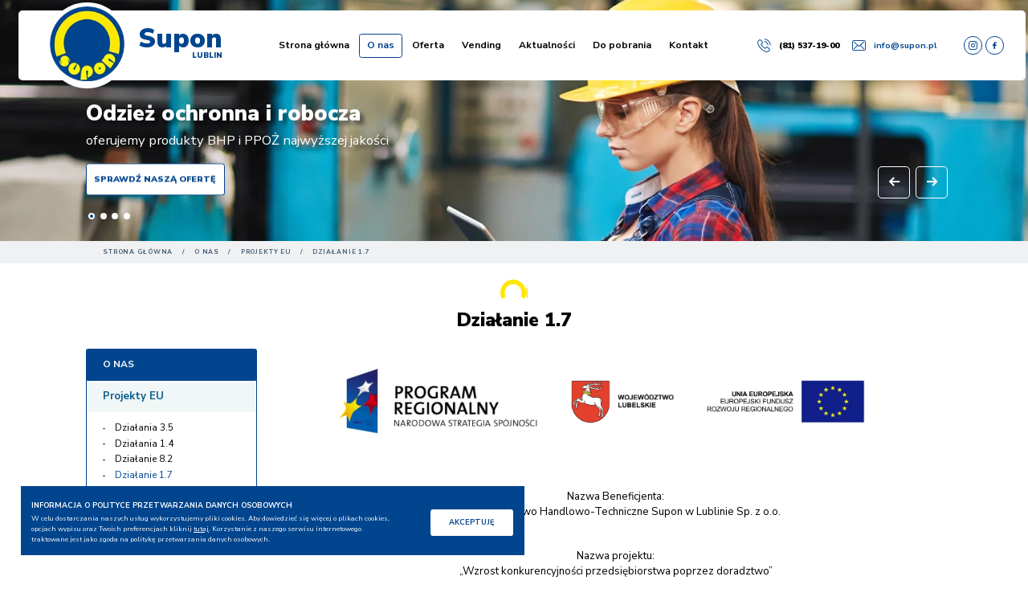

--- FILE ---
content_type: text/html; charset=UTF-8
request_url: http://www.supon.pl/o-nas/projekty-eu/dzialanie-1-7
body_size: 55605
content:
<!DOCTYPE html><html class="" lang="pl" dir="ltr"><head>
<link rel="dns-prefetch" href="//www.googletagmanager.com">
<link rel="dns-prefetch" href="//www.supon.pl">
<link rel="dns-prefetch" href="//www.supon.pl"">
<link rel="dns-prefetch" href="//html5shim.googlecode.com">
<link rel="dns-prefetch" href="//github.com">
<link rel="dns-prefetch" href="//www.apache.org">
<link rel="dns-prefetch" href="//www.ibif.pl">
<link rel="dns-prefetch" href="//fast.fonts.net">
<link rel="dns-prefetch" href="//fonts.googleapis.com">
<link rel="dns-prefetch" href="//use.typekit.net">
<link rel="dns-prefetch" href="//f.fontdeck.com">
<link rel="dns-prefetch" href="//schema.org"><script defer async="" src="https://www.googletagmanager.com/gtag/js?id=UA-250168417-1"></script><script defer> window.dataLayer = window.dataLayer || []; function gtag() { dataLayer.push(arguments); } gtag('js', new Date()); gtag('config', 'UA-250168417-1');</script><meta name="google-site-verification" content="gqSc4rGTuEabxPaalgPukUOfoIOuqIiJN67Bn6dijKM" /><meta charset="utf-8"/><meta http-equiv="X-UA-Compatible" content="IE=edge"/><meta name="viewport" content="width=device-width, minimum-scale=1.0, maximum-scale=5.0, user-scalable=no, initial-scale=1"/><title>Działanie 1.7 | SUPON</title><meta name="description" content=""/><link rel="canonical" href="http://www.supon.pl/o-nas/projekty-eu/dzialanie-1-7"/><meta property="og:title" content="Działanie 1.7 | SUPON"/><meta property="og:type" content="website"/><meta property="og:site_name" content="http://www.supon.pl"/><meta property="og:url" content="http://www.supon.pl/o-nas/projekty-eu/dzialanie-1-7"/><meta property="og:image" content="http://www.supon.pl/images/og_logo.png"/><meta property="og:description" content=""/><meta name="msapplication-navbutton-color" content="#fff"/><meta name="apple-mobile-web-app-status-bar-style" content="#fff"/><meta name="format-detection" content="telephone=no"/><meta name="format-detection" content="address=no"/><meta name="HandheldFriendly" content="True"/><meta name="MobileOptimized" content="320"/><meta name="msapplication-config" content="browserconfig.xml"/><meta name="apple-mobile-web-app-capable" content="yes"/><link rel="icon" type="image/png" sizes="36x36" href="/android-chrome-36x36.png"><link rel="icon" type="image/png" sizes="72x72" href="/android-chrome-72x72.png"><link rel="icon" type="image/png" sizes="96x96" href="/android-chrome-96x96.png"><link rel="icon" type="image/png" sizes="144x144" href="/android-chrome-144x144.png"><link rel="icon" type="image/png" sizes="192x192" href="/android-chrome-192x192.png"><link rel="apple-touch-icon" sizes="180x180" href="/apple-touch-icon-180x180.png"/><link rel="icon" type="image/png" sizes="32x32" href="/favicon-32x32.png"/><link rel="icon" type="image/png" sizes="16x16" href="/favicon-16x16.png"/><link rel="manifest" href="/site.webmanifest"/><link rel="mask-icon" href="/safari-pinned-tab.svg" color="#235786"/><meta name="msapplication-TileColor" content="#235786"/><meta name="theme-color" content="#235786"/><!--[if IE]><meta http-equiv="imagetoolbar" content="no"><![endif]--><!--[if lt IE 9]><script src="http://html5shim.googlecode.com/svn/trunk/html5.js" defer></script><![endif]--><meta name="csrf-token" content="qbjFVkUunc1008Dh0wxA55PqnjBJShacQJsgQOUm"/><style>/* Magnific Popup CSS */.mfp-bg { top: 0; left: 0; width: 100%; height: 100%; z-index: 1042; overflow: hidden; position: fixed; background: #0b0b0b; opacity: 0.8; }.mfp-wrap { top: 0; left: 0; width: 100%; height: 100%; z-index: 1043; position: fixed; outline: none !important; -webkit-backface-visibility: hidden; }.mfp-container { text-align: center; position: absolute; width: 100%; height: 100%; left: 0; top: 0; padding: 0 8px; box-sizing: border-box; }.mfp-container:before { content: ''; display: inline-block; height: 100%; vertical-align: middle; }.mfp-align-top .mfp-container:before { display: none; }.mfp-content { position: relative; display: inline-block; vertical-align: middle; margin: 0 auto; text-align: left; z-index: 1045; }.mfp-inline-holder .mfp-content,.mfp-ajax-holder .mfp-content { width: 100%; cursor: auto; }.mfp-ajax-cur { cursor: progress; }.mfp-zoom-out-cur, .mfp-zoom-out-cur .mfp-image-holder .mfp-close { cursor: -moz-zoom-out; cursor: -webkit-zoom-out; cursor: zoom-out; }.mfp-zoom { cursor: pointer; cursor: -webkit-zoom-in; cursor: -moz-zoom-in; cursor: zoom-in; }.mfp-auto-cursor .mfp-content { cursor: auto; }.mfp-close,.mfp-arrow,.mfp-preloader,.mfp-counter { -webkit-user-select: none; -moz-user-select: none; user-select: none; }.mfp-loading.mfp-figure { display: none; }.mfp-hide { display: none !important; }.mfp-preloader { color: #CCC; position: absolute; top: 50%; width: auto; text-align: center; margin-top: -0.8em; left: 8px; right: 8px; z-index: 1044; } .mfp-preloader a { color: #CCC; } .mfp-preloader a:hover { color: #FFF; }.mfp-s-ready .mfp-preloader { display: none; }.mfp-s-error .mfp-content { display: none; }button.mfp-close,button.mfp-arrow { overflow: visible; cursor: pointer; background: transparent; border: 0; -webkit-appearance: none; display: block; outline: none; padding: 0; z-index: 1046; box-shadow: none; touch-action: manipulation; }button::-moz-focus-inner { padding: 0; border: 0; }.mfp-close { width: 44px; height: 44px; line-height: 44px; position: absolute; right: 0; top: 0; text-decoration: none; text-align: center; opacity: 0.65; padding: 0 0 18px 10px; color: #FFF; font-style: normal; font-size: 28px; font-family: Arial, Baskerville, monospace; } .mfp-close:hover, .mfp-close:focus { opacity: 1; } .mfp-close:active { top: 1px; }.mfp-close-btn-in .mfp-close { color: #333; }.mfp-image-holder .mfp-close,.mfp-iframe-holder .mfp-close { color: #FFF; right: -6px; text-align: right; padding-right: 6px; width: 100%; }.mfp-counter { position: absolute; top: 0; right: 0; color: #CCC; font-size: 12px; line-height: 18px; white-space: nowrap; }.mfp-arrow { position: absolute; opacity: 0.65; margin: 0; top: 50%; margin-top: -55px; padding: 0; width: 90px; height: 110px; -webkit-tap-highlight-color: transparent; } .mfp-arrow:active { margin-top: -54px; } .mfp-arrow:hover, .mfp-arrow:focus { opacity: 1; } .mfp-arrow:before, .mfp-arrow:after { content: ''; display: block; width: 0; height: 0; position: absolute; left: 0; top: 0; margin-top: 35px; margin-left: 35px; border: medium inset transparent; } .mfp-arrow:after { border-top-width: 13px; border-bottom-width: 13px; top: 8px; } .mfp-arrow:before { border-top-width: 21px; border-bottom-width: 21px; opacity: 0.7; }.mfp-arrow-left { left: 0; } .mfp-arrow-left:after { border-right: 17px solid #FFF; margin-left: 31px; } .mfp-arrow-left:before { margin-left: 25px; border-right: 27px solid #3F3F3F; }.mfp-arrow-right { right: 0; } .mfp-arrow-right:after { border-left: 17px solid #FFF; margin-left: 39px; } .mfp-arrow-right:before { border-left: 27px solid #3F3F3F; }.mfp-iframe-holder { padding-top: 40px; padding-bottom: 40px; } .mfp-iframe-holder .mfp-content { line-height: 0; width: 100%; max-width: 900px; } .mfp-iframe-holder .mfp-close { top: -40px; }.mfp-iframe-scaler { width: 100%; height: 0; overflow: hidden; padding-top: 56.25%; } .mfp-iframe-scaler iframe { position: absolute; display: block; top: 0; left: 0; width: 100%; height: 100%; box-shadow: 0 0 8px rgba(0, 0, 0, 0.6); background: #000; }/* Main image in popup */img.mfp-img { width: auto; max-width: 100%; height: auto; display: block; line-height: 0; box-sizing: border-box; padding: 40px 0 40px; margin: 0 auto; }/* The shadow behind the image */.mfp-figure { line-height: 0; } .mfp-figure:after { content: ''; position: absolute; left: 0; top: 40px; bottom: 40px; display: block; right: 0; width: auto; height: auto; z-index: -1; box-shadow: 0 0 8px rgba(0, 0, 0, 0.6); background: #444; } .mfp-figure small { color: #BDBDBD; display: block; font-size: 12px; line-height: 14px; } .mfp-figure figure { margin: 0; }.mfp-bottom-bar { margin-top: -36px; position: absolute; top: 100%; left: 0; width: 100%; cursor: auto; }.mfp-title { text-align: left; line-height: 18px; color: #F3F3F3; word-wrap: break-word; padding-right: 36px; }.mfp-image-holder .mfp-content { max-width: 100%; }.mfp-gallery .mfp-image-holder .mfp-figure { cursor: pointer; }@media screen and (max-width: 800px) and (orientation: landscape), screen and (max-height: 300px) { /** * Remove all paddings around the image on small screen */ .mfp-img-mobile .mfp-image-holder { padding-left: 0; padding-right: 0; } .mfp-img-mobile img.mfp-img { padding: 0; } .mfp-img-mobile .mfp-figure:after { top: 0; bottom: 0; } .mfp-img-mobile .mfp-figure small { display: inline; margin-left: 5px; } .mfp-img-mobile .mfp-bottom-bar { background: rgba(0, 0, 0, 0.6); bottom: 0; margin: 0; top: auto; padding: 3px 5px; position: fixed; box-sizing: border-box; } .mfp-img-mobile .mfp-bottom-bar:empty { padding: 0; } .mfp-img-mobile .mfp-counter { right: 5px; top: 3px; } .mfp-img-mobile .mfp-close { top: 0; right: 0; width: 35px; height: 35px; line-height: 35px; background: rgba(0, 0, 0, 0.6); position: fixed; text-align: center; padding: 0; } }@media all and (max-width: 900px) { .mfp-arrow { -webkit-transform: scale(0.75); transform: scale(0.75); } .mfp-arrow-left { -webkit-transform-origin: 0; transform-origin: 0; } .mfp-arrow-right { -webkit-transform-origin: 100%; transform-origin: 100%; } .mfp-container { padding-left: 6px; padding-right: 6px; } }/* Slider */.slick-slider{ position: relative; display: block; box-sizing: border-box; -webkit-user-select: none; -moz-user-select: none; -ms-user-select: none; user-select: none; -webkit-touch-callout: none; -khtml-user-select: none; -ms-touch-action: pan-y; touch-action: pan-y; -webkit-tap-highlight-color: transparent;}.slick-list{ position: relative; display: block; overflow: hidden; margin: 0; padding: 0;}.slick-list:focus{ outline: none;}.slick-list.dragging{ cursor: pointer; cursor: hand;}.slick-slider .slick-track,.slick-slider .slick-list{ -webkit-transform: translate3d(0, 0, 0); -moz-transform: translate3d(0, 0, 0); -ms-transform: translate3d(0, 0, 0); -o-transform: translate3d(0, 0, 0); transform: translate3d(0, 0, 0);}.slick-track{ position: relative; top: 0; left: 0; display: block; margin-left: auto; margin-right: auto;}.slick-track:before,.slick-track:after{ display: table; content: '';}.slick-track:after{ clear: both;}.slick-loading .slick-track{ visibility: hidden;}.slick-slide{ display: none; float: left; height: 100%; min-height: 1px;}[dir='rtl'] .slick-slide{ float: right;}.slick-slide img{ display: block;}.slick-slide.slick-loading img{ display: none;}.slick-slide.dragging img{ pointer-events: none;}.slick-initialized .slick-slide{ display: block;}.slick-loading .slick-slide{ visibility: hidden;}.slick-vertical .slick-slide{ display: block; height: auto; border: 1px solid transparent;}.slick-arrow.slick-hidden { display: none;}/*! normalize.css v8.0.1 | MIT License | github.com/necolas/normalize.css *//* Document ========================================================================== *//** * 1. Correct the line height in all browsers. * 2. Prevent adjustments of font size after orientation changes in iOS. */html { line-height: 1.15; /* 1 */ -webkit-text-size-adjust: 100%; /* 2 */}/* Sections ========================================================================== *//** * Remove the margin in all browsers. */body { margin: 0;}/** * Render the `main` element consistently in IE. */main { display: block;}/** * Correct the font size and margin on `h1` elements within `section` and * `article` contexts in Chrome, Firefox, and Safari. */h1 { font-size: 2em; margin: 0.67em 0;}/* Grouping content ========================================================================== *//** * 1. Add the correct box sizing in Firefox. * 2. Show the overflow in Edge and IE. */hr { box-sizing: content-box; /* 1 */ height: 0; /* 1 */ overflow: visible; /* 2 */}/** * 1. Correct the inheritance and scaling of font size in all browsers. * 2. Correct the odd `em` font sizing in all browsers. */pre { font-family: monospace, monospace; /* 1 */ font-size: 1em; /* 2 */}/* Text-level semantics ========================================================================== *//** * Remove the gray background on active links in IE 10. */a { background-color: transparent;}/** * 1. Remove the bottom border in Chrome 57- * 2. Add the correct text decoration in Chrome, Edge, IE, Opera, and Safari. */abbr[title] { border-bottom: none; /* 1 */ text-decoration: underline; /* 2 */ text-decoration: underline dotted; /* 2 */}/** * Add the correct font weight in Chrome, Edge, and Safari. */b,strong { font-weight: bolder;}/** * 1. Correct the inheritance and scaling of font size in all browsers. * 2. Correct the odd `em` font sizing in all browsers. */code,kbd,samp { font-family: monospace, monospace; /* 1 */ font-size: 1em; /* 2 */}/** * Add the correct font size in all browsers. */small { font-size: 80%;}/** * Prevent `sub` and `sup` elements from affecting the line height in * all browsers. */sub,sup { font-size: 75%; line-height: 0; position: relative; vertical-align: baseline;}sub { bottom: -0.25em;}sup { top: -0.5em;}/* Embedded content ========================================================================== *//** * Remove the border on images inside links in IE 10. */img { border-style: none;}/* Forms ========================================================================== *//** * 1. Change the font styles in all browsers. * 2. Remove the margin in Firefox and Safari. */button,input,optgroup,select,textarea { font-family: inherit; /* 1 */ font-size: 100%; /* 1 */ line-height: 1.15; /* 1 */ margin: 0; /* 2 */}/** * Show the overflow in IE. * 1. Show the overflow in Edge. */button,input { /* 1 */ overflow: visible;}/** * Remove the inheritance of text transform in Edge, Firefox, and IE. * 1. Remove the inheritance of text transform in Firefox. */button,select { /* 1 */ text-transform: none;}/** * Correct the inability to style clickable types in iOS and Safari. */button,[type="button"],[type="reset"],[type="submit"] { -webkit-appearance: button;}/** * Remove the inner border and padding in Firefox. */button::-moz-focus-inner,[type="button"]::-moz-focus-inner,[type="reset"]::-moz-focus-inner,[type="submit"]::-moz-focus-inner { border-style: none; padding: 0;}/** * Restore the focus styles unset by the previous rule. */button:-moz-focusring,[type="button"]:-moz-focusring,[type="reset"]:-moz-focusring,[type="submit"]:-moz-focusring { outline: 1px dotted ButtonText;}/** * Correct the padding in Firefox. */fieldset { padding: 0.35em 0.75em 0.625em;}/** * 1. Correct the text wrapping in Edge and IE. * 2. Correct the color inheritance from `fieldset` elements in IE. * 3. Remove the padding so developers are not caught out when they zero out * `fieldset` elements in all browsers. */legend { box-sizing: border-box; /* 1 */ color: inherit; /* 2 */ display: table; /* 1 */ max-width: 100%; /* 1 */ padding: 0; /* 3 */ white-space: normal; /* 1 */}/** * Add the correct vertical alignment in Chrome, Firefox, and Opera. */progress { vertical-align: baseline;}/** * Remove the default vertical scrollbar in IE 10+. */textarea { overflow: auto;}/** * 1. Add the correct box sizing in IE 10. * 2. Remove the padding in IE 10. */[type="checkbox"],[type="radio"] { box-sizing: border-box; /* 1 */ padding: 0; /* 2 */}/** * Correct the cursor style of increment and decrement buttons in Chrome. */[type="number"]::-webkit-inner-spin-button,[type="number"]::-webkit-outer-spin-button { height: auto;}/** * 1. Correct the odd appearance in Chrome and Safari. * 2. Correct the outline style in Safari. */[type="search"] { -webkit-appearance: textfield; /* 1 */ outline-offset: -2px; /* 2 */}/** * Remove the inner padding in Chrome and Safari on macOS. */[type="search"]::-webkit-search-decoration { -webkit-appearance: none;}/** * 1. Correct the inability to style clickable types in iOS and Safari. * 2. Change font properties to `inherit` in Safari. */::-webkit-file-upload-button { -webkit-appearance: button; /* 1 */ font: inherit; /* 2 */}/* Interactive ========================================================================== *//* * Add the correct display in Edge, IE 10+, and Firefox. */details { display: block;}/* * Add the correct display in all browsers. */summary { display: list-item;}/* Misc ========================================================================== *//** * Add the correct display in IE 10+. */template { display: none;}/** * Add the correct display in IE 10. */[hidden] { display: none;}/** * Owl Carousel v2.3.4 * Copyright 2013-2018 David Deutsch * Licensed under: SEE LICENSE IN https://github.com/OwlCarousel2/OwlCarousel2/blob/master/LICENSE *//* * Owl Carousel - Core */.owl-carousel { display: none; width: 100%; -webkit-tap-highlight-color: transparent; /* position relative and z-index fix webkit rendering fonts issue */ position: relative; z-index: 1; } .owl-carousel .owl-stage { position: relative; -ms-touch-action: pan-Y; touch-action: manipulation; -moz-backface-visibility: hidden; /* fix firefox animation glitch */ } .owl-carousel .owl-stage:after { content: "."; display: block; clear: both; visibility: hidden; line-height: 0; height: 0; } .owl-carousel .owl-stage-outer { position: relative; overflow: hidden; /* fix for flashing background */ -webkit-transform: translate3d(0px, 0px, 0px); } .owl-carousel .owl-wrapper, .owl-carousel .owl-item { -webkit-backface-visibility: hidden; -moz-backface-visibility: hidden; -ms-backface-visibility: hidden; -webkit-transform: translate3d(0, 0, 0); -moz-transform: translate3d(0, 0, 0); -ms-transform: translate3d(0, 0, 0); } .owl-carousel .owl-item { position: relative; min-height: 1px; float: left; -webkit-backface-visibility: hidden; -webkit-tap-highlight-color: transparent; -webkit-touch-callout: none; } .owl-carousel .owl-item img { display: block; width: 100%; } .owl-carousel .owl-nav.disabled, .owl-carousel .owl-dots.disabled { display: none; } .owl-carousel .owl-nav .owl-prev, .owl-carousel .owl-nav .owl-next, .owl-carousel .owl-dot { cursor: pointer; -webkit-user-select: none; -khtml-user-select: none; -moz-user-select: none; -ms-user-select: none; user-select: none; } .owl-carousel .owl-nav button.owl-prev, .owl-carousel .owl-nav button.owl-next, .owl-carousel button.owl-dot { background: none; color: inherit; border: none; padding: 0 !important; font: inherit; } .owl-carousel.owl-loaded { display: block; } .owl-carousel.owl-loading { opacity: 0; display: block; } .owl-carousel.owl-hidden { opacity: 0; } .owl-carousel.owl-refresh .owl-item { visibility: hidden; } .owl-carousel.owl-drag .owl-item { -ms-touch-action: pan-y; touch-action: pan-y; -webkit-user-select: none; -moz-user-select: none; -ms-user-select: none; user-select: none; } .owl-carousel.owl-grab { cursor: move; cursor: grab; } .owl-carousel.owl-rtl { direction: rtl; } .owl-carousel.owl-rtl .owl-item { float: right; }/* No Js */.no-js .owl-carousel { display: block; }/* * Owl Carousel - Animate Plugin */.owl-carousel .animated { animation-duration: 1000ms; animation-fill-mode: both; }.owl-carousel .owl-animated-in { z-index: 0; }.owl-carousel .owl-animated-out { z-index: 1; }.owl-carousel .fadeOut { animation-name: fadeOut; }@keyframes fadeOut { 0% { opacity: 1; } 100% { opacity: 0; } }/* * Owl Carousel - Auto Height Plugin */.owl-height { transition: height 500ms ease-in-out; }/* * Owl Carousel - Lazy Load Plugin */.owl-carousel .owl-item { /**This is introduced due to a bug in IE11 where lazy loading combined with autoheight plugin causes a wrongcalculation of the height of the owl-item that breaks page layouts */ } .owl-carousel .owl-item .owl-lazy { opacity: 0; transition: opacity 400ms ease; } .owl-carousel .owl-item .owl-lazy[src^=""], .owl-carousel .owl-item .owl-lazy:not([src]) { max-height: 0; } .owl-carousel .owl-item img.owl-lazy { transform-style: preserve-3d; }/* * Owl Carousel - Video Plugin */.owl-carousel .owl-video-wrapper { position: relative; height: 100%; background: #000; }.owl-carousel .owl-video-play-icon { position: absolute; height: 80px; width: 80px; left: 50%; top: 50%; margin-left: -40px; margin-top: -40px; background: url("owl.video.play.png") no-repeat; cursor: pointer; z-index: 1; -webkit-backface-visibility: hidden; transition: transform 100ms ease; }.owl-carousel .owl-video-play-icon:hover { -ms-transform: scale(1.3, 1.3); transform: scale(1.3, 1.3); }.owl-carousel .owl-video-playing .owl-video-tn,.owl-carousel .owl-video-playing .owl-video-play-icon { display: none; }.owl-carousel .owl-video-tn { opacity: 0; height: 100%; background-position: center center; background-repeat: no-repeat; background-size: contain; transition: opacity 400ms ease; }.owl-carousel .owl-video-frame { position: relative; z-index: 1; height: 100%; width: 100%; }/** * selectize.css (v0.13.5) * Copyright (c) 2013–2015 Brian Reavis & contributors * Copyright (c) 2020 Selectize Team & contributors * * Licensed under the Apache License, Version 2.0 (the "License"); you may not use this * file except in compliance with the License. You may obtain a copy of the License at: * http://www.apache.org/licenses/LICENSE-2.0 * * Unless required by applicable law or agreed to in writing, software distributed under * the License is distributed on an "AS IS" BASIS, WITHOUT WARRANTIES OR CONDITIONS OF * ANY KIND, either express or implied. See the License for the specific language * governing permissions and limitations under the License. * * @author Brian Reavis <brian@thirdroute.com> * @author Ris Adams <selectize@risadams.com> */.selectize-control.plugin-drag_drop.multi>.selectize-input.dragging{overflow:visible}.selectize-control.plugin-drag_drop.multi>.selectize-input>div.ui-sortable-placeholder{visibility:visible !important;background:#f2f2f2 !important;background:rgba(0,0,0,.06) !important;border:0 none !important;box-shadow:inset 0 0 12px 4px #fff}.selectize-control.plugin-drag_drop .ui-sortable-placeholder::after{content:"!";visibility:hidden}.selectize-control.plugin-drag_drop .ui-sortable-helper{box-shadow:0 2px 5px rgba(0,0,0,.2)}.selectize-control .dropdown-header{position:relative;padding:10px 8px;border-bottom:1px solid #d0d0d0;background:#f8f8f8;border-radius:3px 3px 0 0}.selectize-control .dropdown-header-close{position:absolute;right:8px;top:50%;color:#303030;opacity:.4;margin-top:-12px;line-height:20px;font-size:20px !important}.selectize-control .dropdown-header-close:hover{color:#000}.selectize-dropdown.plugin-optgroup_columns .selectize-dropdown-content{display:flex}.selectize-dropdown.plugin-optgroup_columns .optgroup{border-right:1px solid #f2f2f2;border-top:0 none;flex-grow:1;flex-basis:0;min-width:0}.selectize-dropdown.plugin-optgroup_columns .optgroup:last-child{border-right:0 none}.selectize-dropdown.plugin-optgroup_columns .optgroup:before{display:none}.selectize-dropdown.plugin-optgroup_columns .optgroup-header{border-top:0 none}.selectize-control.plugin-remove_button .item{display:inline-flex;align-items:center;padding-right:0 !important}.selectize-control.plugin-remove_button .item .remove{color:inherit;text-decoration:none;vertical-align:middle;display:inline-block;padding:2px 6px;border-left:1px solid #d0d0d0;border-radius:0 2px 2px 0;box-sizing:border-box;margin-left:6px}.selectize-control.plugin-remove_button .item .remove:hover{background:rgba(0,0,0,.05)}.selectize-control.plugin-remove_button .item.active .remove{border-left-color:#cacaca}.selectize-control.plugin-remove_button .disabled .item .remove:hover{background:none}.selectize-control.plugin-remove_button .disabled .item .remove{border-left-color:#fff}.selectize-control.plugin-remove_button .remove-single{position:absolute;right:0;top:0;font-size:23px}.selectize-control{position:relative}.selectize-dropdown,.selectize-input,.selectize-input input{color:#303030;font-family:inherit;font-size:13px;line-height:18px;font-smoothing:inherit}.selectize-input,.selectize-control.single .selectize-input.input-active{background:#fff;cursor:text;display:inline-block}.selectize-input{border:1px solid #d0d0d0;padding:8px 8px;display:inline-block;width:100%;position:relative;z-index:1;box-sizing:border-box;box-shadow:inset 0 1px 1px rgba(0,0,0,.1);border-radius:3px}.selectize-control.multi .selectize-input.has-items{padding:calc( 8px - 2px - 0px ) 8px calc( 8px - 2px - 3px - 0px )}.selectize-input.full{background-color:#fff}.selectize-input.disabled,.selectize-input.disabled *{cursor:default !important}.selectize-input.focus{box-shadow:inset 0 1px 2px rgba(0,0,0,.15)}.selectize-input.dropdown-active{border-radius:3px 3px 0 0}.selectize-input>*{vertical-align:baseline;display:inline-block;zoom:1}.selectize-control.multi .selectize-input>div{cursor:pointer;margin:0 3px 3px 0;padding:2px 6px;background:#f2f2f2;color:#303030;border:0px solid #d0d0d0}.selectize-control.multi .selectize-input>div.active{background:#e8e8e8;color:#303030;border:0px solid #cacaca}.selectize-control.multi .selectize-input.disabled>div,.selectize-control.multi .selectize-input.disabled>div.active{color:#7d7d7d;background:#fff;border:0px solid #fff}.selectize-input>input{display:inline-block !important;padding:0 !important;min-height:0 !important;max-height:none !important;max-width:100% !important;margin:0 !important;text-indent:0 !important;border:0 none !important;background:none !important;line-height:inherit !important;user-select:auto !important;box-shadow:none !important}.selectize-input>input::-ms-clear{display:none}.selectize-input>input:focus{outline:none !important}.selectize-input>input[placeholder]{box-sizing:initial}.selectize-input.has-items>input{margin:0 0px !important}.selectize-input::after{content:" ";display:block;clear:left}.selectize-input.dropdown-active::before{content:" ";display:block;position:absolute;background:#f0f0f0;height:1px;bottom:0;left:0;right:0}.selectize-dropdown{position:absolute;top:100%;left:0;width:100%;z-index:10;border:1px solid #d0d0d0;background:#fff;margin:-1px 0 0 0;border-top:0 none;box-sizing:border-box;box-shadow:0 1px 3px rgba(0,0,0,.1);border-radius:0 0 3px 3px}.selectize-dropdown [data-selectable]{cursor:pointer;overflow:hidden}.selectize-dropdown [data-selectable] .highlight{background:rgba(125,168,208,.2);border-radius:1px}.selectize-dropdown .option,.selectize-dropdown .optgroup-header,.selectize-dropdown .no-results,.selectize-dropdown .create{padding:5px 8px}.selectize-dropdown .option,.selectize-dropdown [data-disabled],.selectize-dropdown [data-disabled] [data-selectable].option{cursor:inherit;opacity:.5}.selectize-dropdown [data-selectable].option{opacity:1;cursor:pointer}.selectize-dropdown .optgroup:first-child .optgroup-header{border-top:0 none}.selectize-dropdown .optgroup-header{color:#303030;background:#fff;cursor:default}.selectize-dropdown .active{background-color:#f5fafd;color:#495c68}.selectize-dropdown .active.create{color:#495c68}.selectize-dropdown .create{color:rgba(48,48,48,.5)}.selectize-dropdown-content{overflow-y:auto;overflow-x:hidden;max-height:200px;overflow-scrolling:touch}.selectize-dropdown-emptyoptionlabel{text-align:center}.selectize-dropdown .spinner{display:inline-block;width:30px;height:30px;margin:5px 8px}.selectize-dropdown .spinner:after{content:" ";display:block;width:24px;height:24px;margin:3px;border-radius:50%;border:5px solid #d0d0d0;border-color:#d0d0d0 rgba(0,0,0,0) #d0d0d0 rgba(0,0,0,0);animation:lds-dual-ring 1.2s linear infinite}@keyframes lds-dual-ring{0%{transform:rotate(0deg)}100%{transform:rotate(360deg)}}.selectize-control.single .selectize-input,.selectize-control.single .selectize-input input{cursor:pointer}.selectize-control.single .selectize-input.input-active,.selectize-control.single .selectize-input.input-active input{cursor:text}.selectize-control.single .selectize-input:after{content:" ";display:block;position:absolute;top:50%;right:15px;margin-top:-3px;width:0;height:0;border-style:solid;border-width:5px 5px 0 5px;border-color:gray rgba(0,0,0,0) rgba(0,0,0,0) rgba(0,0,0,0)}.selectize-control.single .selectize-input.dropdown-active:after{margin-top:-4px;border-width:0 5px 5px 5px;border-color:rgba(0,0,0,0) rgba(0,0,0,0) gray rgba(0,0,0,0)}.selectize-control.rtl{text-align:right}.selectize-control.rtl.single .selectize-input:after{left:15px;right:auto}.selectize-control.rtl .selectize-input>input{margin:0 4px 0 -2px !important}.selectize-control .selectize-input.disabled{opacity:.5;background-color:#fafafa}[data-aos][data-aos][data-aos-duration="50"],body[data-aos-duration="50"] [data-aos]{transition-duration:50ms}[data-aos][data-aos][data-aos-delay="50"],body[data-aos-delay="50"] [data-aos]{transition-delay:0}[data-aos][data-aos][data-aos-delay="50"].aos-animate,body[data-aos-delay="50"] [data-aos].aos-animate{transition-delay:50ms}[data-aos][data-aos][data-aos-duration="100"],body[data-aos-duration="100"] [data-aos]{transition-duration:.1s}[data-aos][data-aos][data-aos-delay="100"],body[data-aos-delay="100"] [data-aos]{transition-delay:0}[data-aos][data-aos][data-aos-delay="100"].aos-animate,body[data-aos-delay="100"] [data-aos].aos-animate{transition-delay:.1s}[data-aos][data-aos][data-aos-duration="150"],body[data-aos-duration="150"] [data-aos]{transition-duration:.15s}[data-aos][data-aos][data-aos-delay="150"],body[data-aos-delay="150"] [data-aos]{transition-delay:0}[data-aos][data-aos][data-aos-delay="150"].aos-animate,body[data-aos-delay="150"] [data-aos].aos-animate{transition-delay:.15s}[data-aos][data-aos][data-aos-duration="200"],body[data-aos-duration="200"] [data-aos]{transition-duration:.2s}[data-aos][data-aos][data-aos-delay="200"],body[data-aos-delay="200"] [data-aos]{transition-delay:0}[data-aos][data-aos][data-aos-delay="200"].aos-animate,body[data-aos-delay="200"] [data-aos].aos-animate{transition-delay:.2s}[data-aos][data-aos][data-aos-duration="250"],body[data-aos-duration="250"] [data-aos]{transition-duration:.25s}[data-aos][data-aos][data-aos-delay="250"],body[data-aos-delay="250"] [data-aos]{transition-delay:0}[data-aos][data-aos][data-aos-delay="250"].aos-animate,body[data-aos-delay="250"] [data-aos].aos-animate{transition-delay:.25s}[data-aos][data-aos][data-aos-duration="300"],body[data-aos-duration="300"] [data-aos]{transition-duration:.3s}[data-aos][data-aos][data-aos-delay="300"],body[data-aos-delay="300"] [data-aos]{transition-delay:0}[data-aos][data-aos][data-aos-delay="300"].aos-animate,body[data-aos-delay="300"] [data-aos].aos-animate{transition-delay:.3s}[data-aos][data-aos][data-aos-duration="350"],body[data-aos-duration="350"] [data-aos]{transition-duration:.35s}[data-aos][data-aos][data-aos-delay="350"],body[data-aos-delay="350"] [data-aos]{transition-delay:0}[data-aos][data-aos][data-aos-delay="350"].aos-animate,body[data-aos-delay="350"] [data-aos].aos-animate{transition-delay:.35s}[data-aos][data-aos][data-aos-duration="400"],body[data-aos-duration="400"] [data-aos]{transition-duration:.4s}[data-aos][data-aos][data-aos-delay="400"],body[data-aos-delay="400"] [data-aos]{transition-delay:0}[data-aos][data-aos][data-aos-delay="400"].aos-animate,body[data-aos-delay="400"] [data-aos].aos-animate{transition-delay:.4s}[data-aos][data-aos][data-aos-duration="450"],body[data-aos-duration="450"] [data-aos]{transition-duration:.45s}[data-aos][data-aos][data-aos-delay="450"],body[data-aos-delay="450"] [data-aos]{transition-delay:0}[data-aos][data-aos][data-aos-delay="450"].aos-animate,body[data-aos-delay="450"] [data-aos].aos-animate{transition-delay:.45s}[data-aos][data-aos][data-aos-duration="500"],body[data-aos-duration="500"] [data-aos]{transition-duration:.5s}[data-aos][data-aos][data-aos-delay="500"],body[data-aos-delay="500"] [data-aos]{transition-delay:0}[data-aos][data-aos][data-aos-delay="500"].aos-animate,body[data-aos-delay="500"] [data-aos].aos-animate{transition-delay:.5s}[data-aos][data-aos][data-aos-duration="550"],body[data-aos-duration="550"] [data-aos]{transition-duration:.55s}[data-aos][data-aos][data-aos-delay="550"],body[data-aos-delay="550"] [data-aos]{transition-delay:0}[data-aos][data-aos][data-aos-delay="550"].aos-animate,body[data-aos-delay="550"] [data-aos].aos-animate{transition-delay:.55s}[data-aos][data-aos][data-aos-duration="600"],body[data-aos-duration="600"] [data-aos]{transition-duration:.6s}[data-aos][data-aos][data-aos-delay="600"],body[data-aos-delay="600"] [data-aos]{transition-delay:0}[data-aos][data-aos][data-aos-delay="600"].aos-animate,body[data-aos-delay="600"] [data-aos].aos-animate{transition-delay:.6s}[data-aos][data-aos][data-aos-duration="650"],body[data-aos-duration="650"] [data-aos]{transition-duration:.65s}[data-aos][data-aos][data-aos-delay="650"],body[data-aos-delay="650"] [data-aos]{transition-delay:0}[data-aos][data-aos][data-aos-delay="650"].aos-animate,body[data-aos-delay="650"] [data-aos].aos-animate{transition-delay:.65s}[data-aos][data-aos][data-aos-duration="700"],body[data-aos-duration="700"] [data-aos]{transition-duration:.7s}[data-aos][data-aos][data-aos-delay="700"],body[data-aos-delay="700"] [data-aos]{transition-delay:0}[data-aos][data-aos][data-aos-delay="700"].aos-animate,body[data-aos-delay="700"] [data-aos].aos-animate{transition-delay:.7s}[data-aos][data-aos][data-aos-duration="750"],body[data-aos-duration="750"] [data-aos]{transition-duration:.75s}[data-aos][data-aos][data-aos-delay="750"],body[data-aos-delay="750"] [data-aos]{transition-delay:0}[data-aos][data-aos][data-aos-delay="750"].aos-animate,body[data-aos-delay="750"] [data-aos].aos-animate{transition-delay:.75s}[data-aos][data-aos][data-aos-duration="800"],body[data-aos-duration="800"] [data-aos]{transition-duration:.8s}[data-aos][data-aos][data-aos-delay="800"],body[data-aos-delay="800"] [data-aos]{transition-delay:0}[data-aos][data-aos][data-aos-delay="800"].aos-animate,body[data-aos-delay="800"] [data-aos].aos-animate{transition-delay:.8s}[data-aos][data-aos][data-aos-duration="850"],body[data-aos-duration="850"] [data-aos]{transition-duration:.85s}[data-aos][data-aos][data-aos-delay="850"],body[data-aos-delay="850"] [data-aos]{transition-delay:0}[data-aos][data-aos][data-aos-delay="850"].aos-animate,body[data-aos-delay="850"] [data-aos].aos-animate{transition-delay:.85s}[data-aos][data-aos][data-aos-duration="900"],body[data-aos-duration="900"] [data-aos]{transition-duration:.9s}[data-aos][data-aos][data-aos-delay="900"],body[data-aos-delay="900"] [data-aos]{transition-delay:0}[data-aos][data-aos][data-aos-delay="900"].aos-animate,body[data-aos-delay="900"] [data-aos].aos-animate{transition-delay:.9s}[data-aos][data-aos][data-aos-duration="950"],body[data-aos-duration="950"] [data-aos]{transition-duration:.95s}[data-aos][data-aos][data-aos-delay="950"],body[data-aos-delay="950"] [data-aos]{transition-delay:0}[data-aos][data-aos][data-aos-delay="950"].aos-animate,body[data-aos-delay="950"] [data-aos].aos-animate{transition-delay:.95s}[data-aos][data-aos][data-aos-duration="1000"],body[data-aos-duration="1000"] [data-aos]{transition-duration:1s}[data-aos][data-aos][data-aos-delay="1000"],body[data-aos-delay="1000"] [data-aos]{transition-delay:0}[data-aos][data-aos][data-aos-delay="1000"].aos-animate,body[data-aos-delay="1000"] [data-aos].aos-animate{transition-delay:1s}[data-aos][data-aos][data-aos-duration="1050"],body[data-aos-duration="1050"] [data-aos]{transition-duration:1.05s}[data-aos][data-aos][data-aos-delay="1050"],body[data-aos-delay="1050"] [data-aos]{transition-delay:0}[data-aos][data-aos][data-aos-delay="1050"].aos-animate,body[data-aos-delay="1050"] [data-aos].aos-animate{transition-delay:1.05s}[data-aos][data-aos][data-aos-duration="1100"],body[data-aos-duration="1100"] [data-aos]{transition-duration:1.1s}[data-aos][data-aos][data-aos-delay="1100"],body[data-aos-delay="1100"] [data-aos]{transition-delay:0}[data-aos][data-aos][data-aos-delay="1100"].aos-animate,body[data-aos-delay="1100"] [data-aos].aos-animate{transition-delay:1.1s}[data-aos][data-aos][data-aos-duration="1150"],body[data-aos-duration="1150"] [data-aos]{transition-duration:1.15s}[data-aos][data-aos][data-aos-delay="1150"],body[data-aos-delay="1150"] [data-aos]{transition-delay:0}[data-aos][data-aos][data-aos-delay="1150"].aos-animate,body[data-aos-delay="1150"] [data-aos].aos-animate{transition-delay:1.15s}[data-aos][data-aos][data-aos-duration="1200"],body[data-aos-duration="1200"] [data-aos]{transition-duration:1.2s}[data-aos][data-aos][data-aos-delay="1200"],body[data-aos-delay="1200"] [data-aos]{transition-delay:0}[data-aos][data-aos][data-aos-delay="1200"].aos-animate,body[data-aos-delay="1200"] [data-aos].aos-animate{transition-delay:1.2s}[data-aos][data-aos][data-aos-duration="1250"],body[data-aos-duration="1250"] [data-aos]{transition-duration:1.25s}[data-aos][data-aos][data-aos-delay="1250"],body[data-aos-delay="1250"] [data-aos]{transition-delay:0}[data-aos][data-aos][data-aos-delay="1250"].aos-animate,body[data-aos-delay="1250"] [data-aos].aos-animate{transition-delay:1.25s}[data-aos][data-aos][data-aos-duration="1300"],body[data-aos-duration="1300"] [data-aos]{transition-duration:1.3s}[data-aos][data-aos][data-aos-delay="1300"],body[data-aos-delay="1300"] [data-aos]{transition-delay:0}[data-aos][data-aos][data-aos-delay="1300"].aos-animate,body[data-aos-delay="1300"] [data-aos].aos-animate{transition-delay:1.3s}[data-aos][data-aos][data-aos-duration="1350"],body[data-aos-duration="1350"] [data-aos]{transition-duration:1.35s}[data-aos][data-aos][data-aos-delay="1350"],body[data-aos-delay="1350"] [data-aos]{transition-delay:0}[data-aos][data-aos][data-aos-delay="1350"].aos-animate,body[data-aos-delay="1350"] [data-aos].aos-animate{transition-delay:1.35s}[data-aos][data-aos][data-aos-duration="1400"],body[data-aos-duration="1400"] [data-aos]{transition-duration:1.4s}[data-aos][data-aos][data-aos-delay="1400"],body[data-aos-delay="1400"] [data-aos]{transition-delay:0}[data-aos][data-aos][data-aos-delay="1400"].aos-animate,body[data-aos-delay="1400"] [data-aos].aos-animate{transition-delay:1.4s}[data-aos][data-aos][data-aos-duration="1450"],body[data-aos-duration="1450"] [data-aos]{transition-duration:1.45s}[data-aos][data-aos][data-aos-delay="1450"],body[data-aos-delay="1450"] [data-aos]{transition-delay:0}[data-aos][data-aos][data-aos-delay="1450"].aos-animate,body[data-aos-delay="1450"] [data-aos].aos-animate{transition-delay:1.45s}[data-aos][data-aos][data-aos-duration="1500"],body[data-aos-duration="1500"] [data-aos]{transition-duration:1.5s}[data-aos][data-aos][data-aos-delay="1500"],body[data-aos-delay="1500"] [data-aos]{transition-delay:0}[data-aos][data-aos][data-aos-delay="1500"].aos-animate,body[data-aos-delay="1500"] [data-aos].aos-animate{transition-delay:1.5s}[data-aos][data-aos][data-aos-duration="1550"],body[data-aos-duration="1550"] [data-aos]{transition-duration:1.55s}[data-aos][data-aos][data-aos-delay="1550"],body[data-aos-delay="1550"] [data-aos]{transition-delay:0}[data-aos][data-aos][data-aos-delay="1550"].aos-animate,body[data-aos-delay="1550"] [data-aos].aos-animate{transition-delay:1.55s}[data-aos][data-aos][data-aos-duration="1600"],body[data-aos-duration="1600"] [data-aos]{transition-duration:1.6s}[data-aos][data-aos][data-aos-delay="1600"],body[data-aos-delay="1600"] [data-aos]{transition-delay:0}[data-aos][data-aos][data-aos-delay="1600"].aos-animate,body[data-aos-delay="1600"] [data-aos].aos-animate{transition-delay:1.6s}[data-aos][data-aos][data-aos-duration="1650"],body[data-aos-duration="1650"] [data-aos]{transition-duration:1.65s}[data-aos][data-aos][data-aos-delay="1650"],body[data-aos-delay="1650"] [data-aos]{transition-delay:0}[data-aos][data-aos][data-aos-delay="1650"].aos-animate,body[data-aos-delay="1650"] [data-aos].aos-animate{transition-delay:1.65s}[data-aos][data-aos][data-aos-duration="1700"],body[data-aos-duration="1700"] [data-aos]{transition-duration:1.7s}[data-aos][data-aos][data-aos-delay="1700"],body[data-aos-delay="1700"] [data-aos]{transition-delay:0}[data-aos][data-aos][data-aos-delay="1700"].aos-animate,body[data-aos-delay="1700"] [data-aos].aos-animate{transition-delay:1.7s}[data-aos][data-aos][data-aos-duration="1750"],body[data-aos-duration="1750"] [data-aos]{transition-duration:1.75s}[data-aos][data-aos][data-aos-delay="1750"],body[data-aos-delay="1750"] [data-aos]{transition-delay:0}[data-aos][data-aos][data-aos-delay="1750"].aos-animate,body[data-aos-delay="1750"] [data-aos].aos-animate{transition-delay:1.75s}[data-aos][data-aos][data-aos-duration="1800"],body[data-aos-duration="1800"] [data-aos]{transition-duration:1.8s}[data-aos][data-aos][data-aos-delay="1800"],body[data-aos-delay="1800"] [data-aos]{transition-delay:0}[data-aos][data-aos][data-aos-delay="1800"].aos-animate,body[data-aos-delay="1800"] [data-aos].aos-animate{transition-delay:1.8s}[data-aos][data-aos][data-aos-duration="1850"],body[data-aos-duration="1850"] [data-aos]{transition-duration:1.85s}[data-aos][data-aos][data-aos-delay="1850"],body[data-aos-delay="1850"] [data-aos]{transition-delay:0}[data-aos][data-aos][data-aos-delay="1850"].aos-animate,body[data-aos-delay="1850"] [data-aos].aos-animate{transition-delay:1.85s}[data-aos][data-aos][data-aos-duration="1900"],body[data-aos-duration="1900"] [data-aos]{transition-duration:1.9s}[data-aos][data-aos][data-aos-delay="1900"],body[data-aos-delay="1900"] [data-aos]{transition-delay:0}[data-aos][data-aos][data-aos-delay="1900"].aos-animate,body[data-aos-delay="1900"] [data-aos].aos-animate{transition-delay:1.9s}[data-aos][data-aos][data-aos-duration="1950"],body[data-aos-duration="1950"] [data-aos]{transition-duration:1.95s}[data-aos][data-aos][data-aos-delay="1950"],body[data-aos-delay="1950"] [data-aos]{transition-delay:0}[data-aos][data-aos][data-aos-delay="1950"].aos-animate,body[data-aos-delay="1950"] [data-aos].aos-animate{transition-delay:1.95s}[data-aos][data-aos][data-aos-duration="2000"],body[data-aos-duration="2000"] [data-aos]{transition-duration:2s}[data-aos][data-aos][data-aos-delay="2000"],body[data-aos-delay="2000"] [data-aos]{transition-delay:0}[data-aos][data-aos][data-aos-delay="2000"].aos-animate,body[data-aos-delay="2000"] [data-aos].aos-animate{transition-delay:2s}[data-aos][data-aos][data-aos-duration="2050"],body[data-aos-duration="2050"] [data-aos]{transition-duration:2.05s}[data-aos][data-aos][data-aos-delay="2050"],body[data-aos-delay="2050"] [data-aos]{transition-delay:0}[data-aos][data-aos][data-aos-delay="2050"].aos-animate,body[data-aos-delay="2050"] [data-aos].aos-animate{transition-delay:2.05s}[data-aos][data-aos][data-aos-duration="2100"],body[data-aos-duration="2100"] [data-aos]{transition-duration:2.1s}[data-aos][data-aos][data-aos-delay="2100"],body[data-aos-delay="2100"] [data-aos]{transition-delay:0}[data-aos][data-aos][data-aos-delay="2100"].aos-animate,body[data-aos-delay="2100"] [data-aos].aos-animate{transition-delay:2.1s}[data-aos][data-aos][data-aos-duration="2150"],body[data-aos-duration="2150"] [data-aos]{transition-duration:2.15s}[data-aos][data-aos][data-aos-delay="2150"],body[data-aos-delay="2150"] [data-aos]{transition-delay:0}[data-aos][data-aos][data-aos-delay="2150"].aos-animate,body[data-aos-delay="2150"] [data-aos].aos-animate{transition-delay:2.15s}[data-aos][data-aos][data-aos-duration="2200"],body[data-aos-duration="2200"] [data-aos]{transition-duration:2.2s}[data-aos][data-aos][data-aos-delay="2200"],body[data-aos-delay="2200"] [data-aos]{transition-delay:0}[data-aos][data-aos][data-aos-delay="2200"].aos-animate,body[data-aos-delay="2200"] [data-aos].aos-animate{transition-delay:2.2s}[data-aos][data-aos][data-aos-duration="2250"],body[data-aos-duration="2250"] [data-aos]{transition-duration:2.25s}[data-aos][data-aos][data-aos-delay="2250"],body[data-aos-delay="2250"] [data-aos]{transition-delay:0}[data-aos][data-aos][data-aos-delay="2250"].aos-animate,body[data-aos-delay="2250"] [data-aos].aos-animate{transition-delay:2.25s}[data-aos][data-aos][data-aos-duration="2300"],body[data-aos-duration="2300"] [data-aos]{transition-duration:2.3s}[data-aos][data-aos][data-aos-delay="2300"],body[data-aos-delay="2300"] [data-aos]{transition-delay:0}[data-aos][data-aos][data-aos-delay="2300"].aos-animate,body[data-aos-delay="2300"] [data-aos].aos-animate{transition-delay:2.3s}[data-aos][data-aos][data-aos-duration="2350"],body[data-aos-duration="2350"] [data-aos]{transition-duration:2.35s}[data-aos][data-aos][data-aos-delay="2350"],body[data-aos-delay="2350"] [data-aos]{transition-delay:0}[data-aos][data-aos][data-aos-delay="2350"].aos-animate,body[data-aos-delay="2350"] [data-aos].aos-animate{transition-delay:2.35s}[data-aos][data-aos][data-aos-duration="2400"],body[data-aos-duration="2400"] [data-aos]{transition-duration:2.4s}[data-aos][data-aos][data-aos-delay="2400"],body[data-aos-delay="2400"] [data-aos]{transition-delay:0}[data-aos][data-aos][data-aos-delay="2400"].aos-animate,body[data-aos-delay="2400"] [data-aos].aos-animate{transition-delay:2.4s}[data-aos][data-aos][data-aos-duration="2450"],body[data-aos-duration="2450"] [data-aos]{transition-duration:2.45s}[data-aos][data-aos][data-aos-delay="2450"],body[data-aos-delay="2450"] [data-aos]{transition-delay:0}[data-aos][data-aos][data-aos-delay="2450"].aos-animate,body[data-aos-delay="2450"] [data-aos].aos-animate{transition-delay:2.45s}[data-aos][data-aos][data-aos-duration="2500"],body[data-aos-duration="2500"] [data-aos]{transition-duration:2.5s}[data-aos][data-aos][data-aos-delay="2500"],body[data-aos-delay="2500"] [data-aos]{transition-delay:0}[data-aos][data-aos][data-aos-delay="2500"].aos-animate,body[data-aos-delay="2500"] [data-aos].aos-animate{transition-delay:2.5s}[data-aos][data-aos][data-aos-duration="2550"],body[data-aos-duration="2550"] [data-aos]{transition-duration:2.55s}[data-aos][data-aos][data-aos-delay="2550"],body[data-aos-delay="2550"] [data-aos]{transition-delay:0}[data-aos][data-aos][data-aos-delay="2550"].aos-animate,body[data-aos-delay="2550"] [data-aos].aos-animate{transition-delay:2.55s}[data-aos][data-aos][data-aos-duration="2600"],body[data-aos-duration="2600"] [data-aos]{transition-duration:2.6s}[data-aos][data-aos][data-aos-delay="2600"],body[data-aos-delay="2600"] [data-aos]{transition-delay:0}[data-aos][data-aos][data-aos-delay="2600"].aos-animate,body[data-aos-delay="2600"] [data-aos].aos-animate{transition-delay:2.6s}[data-aos][data-aos][data-aos-duration="2650"],body[data-aos-duration="2650"] [data-aos]{transition-duration:2.65s}[data-aos][data-aos][data-aos-delay="2650"],body[data-aos-delay="2650"] [data-aos]{transition-delay:0}[data-aos][data-aos][data-aos-delay="2650"].aos-animate,body[data-aos-delay="2650"] [data-aos].aos-animate{transition-delay:2.65s}[data-aos][data-aos][data-aos-duration="2700"],body[data-aos-duration="2700"] [data-aos]{transition-duration:2.7s}[data-aos][data-aos][data-aos-delay="2700"],body[data-aos-delay="2700"] [data-aos]{transition-delay:0}[data-aos][data-aos][data-aos-delay="2700"].aos-animate,body[data-aos-delay="2700"] [data-aos].aos-animate{transition-delay:2.7s}[data-aos][data-aos][data-aos-duration="2750"],body[data-aos-duration="2750"] [data-aos]{transition-duration:2.75s}[data-aos][data-aos][data-aos-delay="2750"],body[data-aos-delay="2750"] [data-aos]{transition-delay:0}[data-aos][data-aos][data-aos-delay="2750"].aos-animate,body[data-aos-delay="2750"] [data-aos].aos-animate{transition-delay:2.75s}[data-aos][data-aos][data-aos-duration="2800"],body[data-aos-duration="2800"] [data-aos]{transition-duration:2.8s}[data-aos][data-aos][data-aos-delay="2800"],body[data-aos-delay="2800"] [data-aos]{transition-delay:0}[data-aos][data-aos][data-aos-delay="2800"].aos-animate,body[data-aos-delay="2800"] [data-aos].aos-animate{transition-delay:2.8s}[data-aos][data-aos][data-aos-duration="2850"],body[data-aos-duration="2850"] [data-aos]{transition-duration:2.85s}[data-aos][data-aos][data-aos-delay="2850"],body[data-aos-delay="2850"] [data-aos]{transition-delay:0}[data-aos][data-aos][data-aos-delay="2850"].aos-animate,body[data-aos-delay="2850"] [data-aos].aos-animate{transition-delay:2.85s}[data-aos][data-aos][data-aos-duration="2900"],body[data-aos-duration="2900"] [data-aos]{transition-duration:2.9s}[data-aos][data-aos][data-aos-delay="2900"],body[data-aos-delay="2900"] [data-aos]{transition-delay:0}[data-aos][data-aos][data-aos-delay="2900"].aos-animate,body[data-aos-delay="2900"] [data-aos].aos-animate{transition-delay:2.9s}[data-aos][data-aos][data-aos-duration="2950"],body[data-aos-duration="2950"] [data-aos]{transition-duration:2.95s}[data-aos][data-aos][data-aos-delay="2950"],body[data-aos-delay="2950"] [data-aos]{transition-delay:0}[data-aos][data-aos][data-aos-delay="2950"].aos-animate,body[data-aos-delay="2950"] [data-aos].aos-animate{transition-delay:2.95s}[data-aos][data-aos][data-aos-duration="3000"],body[data-aos-duration="3000"] [data-aos]{transition-duration:3s}[data-aos][data-aos][data-aos-delay="3000"],body[data-aos-delay="3000"] [data-aos]{transition-delay:0}[data-aos][data-aos][data-aos-delay="3000"].aos-animate,body[data-aos-delay="3000"] [data-aos].aos-animate{transition-delay:3s}[data-aos][data-aos][data-aos-easing=linear],body[data-aos-easing=linear] [data-aos]{transition-timing-function:cubic-bezier(.25,.25,.75,.75)}[data-aos][data-aos][data-aos-easing=ease],body[data-aos-easing=ease] [data-aos]{transition-timing-function:ease}[data-aos][data-aos][data-aos-easing=ease-in],body[data-aos-easing=ease-in] [data-aos]{transition-timing-function:ease-in}[data-aos][data-aos][data-aos-easing=ease-out],body[data-aos-easing=ease-out] [data-aos]{transition-timing-function:ease-out}[data-aos][data-aos][data-aos-easing=ease-in-out],body[data-aos-easing=ease-in-out] [data-aos]{transition-timing-function:ease-in-out}[data-aos][data-aos][data-aos-easing=ease-in-back],body[data-aos-easing=ease-in-back] [data-aos]{transition-timing-function:cubic-bezier(.6,-.28,.735,.045)}[data-aos][data-aos][data-aos-easing=ease-out-back],body[data-aos-easing=ease-out-back] [data-aos]{transition-timing-function:cubic-bezier(.175,.885,.32,1.275)}[data-aos][data-aos][data-aos-easing=ease-in-out-back],body[data-aos-easing=ease-in-out-back] [data-aos]{transition-timing-function:cubic-bezier(.68,-.55,.265,1.55)}[data-aos][data-aos][data-aos-easing=ease-in-sine],body[data-aos-easing=ease-in-sine] [data-aos]{transition-timing-function:cubic-bezier(.47,0,.745,.715)}[data-aos][data-aos][data-aos-easing=ease-out-sine],body[data-aos-easing=ease-out-sine] [data-aos]{transition-timing-function:cubic-bezier(.39,.575,.565,1)}[data-aos][data-aos][data-aos-easing=ease-in-out-sine],body[data-aos-easing=ease-in-out-sine] [data-aos]{transition-timing-function:cubic-bezier(.445,.05,.55,.95)}[data-aos][data-aos][data-aos-easing=ease-in-quad],body[data-aos-easing=ease-in-quad] [data-aos]{transition-timing-function:cubic-bezier(.55,.085,.68,.53)}[data-aos][data-aos][data-aos-easing=ease-out-quad],body[data-aos-easing=ease-out-quad] [data-aos]{transition-timing-function:cubic-bezier(.25,.46,.45,.94)}[data-aos][data-aos][data-aos-easing=ease-in-out-quad],body[data-aos-easing=ease-in-out-quad] [data-aos]{transition-timing-function:cubic-bezier(.455,.03,.515,.955)}[data-aos][data-aos][data-aos-easing=ease-in-cubic],body[data-aos-easing=ease-in-cubic] [data-aos]{transition-timing-function:cubic-bezier(.55,.085,.68,.53)}[data-aos][data-aos][data-aos-easing=ease-out-cubic],body[data-aos-easing=ease-out-cubic] [data-aos]{transition-timing-function:cubic-bezier(.25,.46,.45,.94)}[data-aos][data-aos][data-aos-easing=ease-in-out-cubic],body[data-aos-easing=ease-in-out-cubic] [data-aos]{transition-timing-function:cubic-bezier(.455,.03,.515,.955)}[data-aos][data-aos][data-aos-easing=ease-in-quart],body[data-aos-easing=ease-in-quart] [data-aos]{transition-timing-function:cubic-bezier(.55,.085,.68,.53)}[data-aos][data-aos][data-aos-easing=ease-out-quart],body[data-aos-easing=ease-out-quart] [data-aos]{transition-timing-function:cubic-bezier(.25,.46,.45,.94)}[data-aos][data-aos][data-aos-easing=ease-in-out-quart],body[data-aos-easing=ease-in-out-quart] [data-aos]{transition-timing-function:cubic-bezier(.455,.03,.515,.955)}[data-aos^=fade][data-aos^=fade]{opacity:0;transition-property:opacity,transform}[data-aos^=fade][data-aos^=fade].aos-animate{opacity:1;transform:translateZ(0)}[data-aos=fade-up]{transform:translate3d(0,100px,0)}[data-aos=fade-down]{transform:translate3d(0,-100px,0)}[data-aos=fade-right]{transform:translate3d(-100px,0,0)}[data-aos=fade-left]{transform:translate3d(100px,0,0)}[data-aos=fade-up-right]{transform:translate3d(-100px,100px,0)}[data-aos=fade-up-left]{transform:translate3d(100px,100px,0)}[data-aos=fade-down-right]{transform:translate3d(-100px,-100px,0)}[data-aos=fade-down-left]{transform:translate3d(100px,-100px,0)}[data-aos^=zoom][data-aos^=zoom]{opacity:0;transition-property:opacity,transform}[data-aos^=zoom][data-aos^=zoom].aos-animate{opacity:1;transform:translateZ(0) scale(1)}[data-aos=zoom-in]{transform:scale(.6)}[data-aos=zoom-in-up]{transform:translate3d(0,100px,0) scale(.6)}[data-aos=zoom-in-down]{transform:translate3d(0,-100px,0) scale(.6)}[data-aos=zoom-in-right]{transform:translate3d(-100px,0,0) scale(.6)}[data-aos=zoom-in-left]{transform:translate3d(100px,0,0) scale(.6)}[data-aos=zoom-out]{transform:scale(1.2)}[data-aos=zoom-out-up]{transform:translate3d(0,100px,0) scale(1.2)}[data-aos=zoom-out-down]{transform:translate3d(0,-100px,0) scale(1.2)}[data-aos=zoom-out-right]{transform:translate3d(-100px,0,0) scale(1.2)}[data-aos=zoom-out-left]{transform:translate3d(100px,0,0) scale(1.2)}[data-aos^=slide][data-aos^=slide]{transition-property:transform}[data-aos^=slide][data-aos^=slide].aos-animate{transform:translateZ(0)}[data-aos=slide-up]{transform:translate3d(0,100%,0)}[data-aos=slide-down]{transform:translate3d(0,-100%,0)}[data-aos=slide-right]{transform:translate3d(-100%,0,0)}[data-aos=slide-left]{transform:translate3d(100%,0,0)}[data-aos^=flip][data-aos^=flip]{backface-visibility:hidden;transition-property:transform}[data-aos=flip-left]{transform:perspective(2500px) rotateY(-100deg)}[data-aos=flip-left].aos-animate{transform:perspective(2500px) rotateY(0)}[data-aos=flip-right]{transform:perspective(2500px) rotateY(100deg)}[data-aos=flip-right].aos-animate{transform:perspective(2500px) rotateY(0)}[data-aos=flip-up]{transform:perspective(2500px) rotateX(-100deg)}[data-aos=flip-up].aos-animate{transform:perspective(2500px) rotateX(0)}[data-aos=flip-down]{transform:perspective(2500px) rotateX(100deg)}[data-aos=flip-down].aos-animate{transform:perspective(2500px) rotateX(0)}/*# sourceMappingURL=app_subpage.css.map */@charset "UTF-8";.container { width: 100%; margin: 0 auto;}@media screen and (min-width: 1201px) { .container { width: 83.3333333333vw; }}@font-face { font-family: "myfont"; font-display: swap; src: url("/fonts/myfont.eot"); src: url("/fonts/myfont.eot?#iefix") format("eot"), url("/fonts/myfont.woff2") format("woff2"), url("/fonts/myfont.woff") format("woff"), url("/fonts/myfont.ttf") format("truetype"), url("/fonts/myfont.svg#myfont") format("svg");}.up:before, .button--clear:after, .mobileMenu ul.mobileMenu__list li.withSubmenu > a:not(.actived):before, .mobSoc--facebook:before, .mobSoc--instagram:before, .closeMobile:before, .mobilePrev:before, .newsItem__date:before, .newsItem__link:before, .styledForm__files span:after, .styledFormItems--date:before, .styledFormItems--time:before, .styledCheckbox label:before, .styledCheckbox .styledCheckbox__label:before, .formModule:before, .header__contactItem--tel:before, .header__contactItem--mail:before, .header__link-shop a span:before, .social__item--fb:before, .social__item--insta:before, .social__item:before, .slick-arrow.slick-next:before, .slick-arrow.slick-prev:before, .textBlock__boxIcon--heart:before, .textBlock__boxIcon--camera:before, .textBlock__boxIcon--monitor:before, .textBlock__boxIcon--headphones:before, .textBlock__boxIcon--pencil:before, .textBlock__boxIcon--share:before, .textBlock__boxIcon--1:before, .textBlock__boxIcon--2:before, .textBlock__boxIcon--3:before, .textBlock__boxIcon--4:before, .iconBoxes__itemIcon--1:before, .iconBoxes__itemIcon--2:before, .homeAbout__text li:before, .homeAbout__buttons a span:before, .homeNews__top .button span:before, .homeSeo__list ul li:before, .homeIconBoxes__wrap .homeIconBox:first-child .homeIconBox__icon:before, .homeIconBoxes__wrap .homeIconBox:nth-child(2) .homeIconBox__icon:before, .homeIconBoxes__wrap .homeIconBox:nth-child(3) .homeIconBox__icon:before, .homeIconBoxes__wrap .homeIconBox:nth-child(4) .homeIconBox__icon:before, .boxList .onebox__arrow:before, .homeOfferBoxes .onebox:nth-child(1) .onebox__icon:before, .homeOfferBoxes .onebox:nth-child(2) .onebox__icon:before, .homeOfferBoxes .onebox:nth-child(3) .onebox__icon:before, .homeOfferBoxes .onebox:nth-child(4) .onebox__icon:before, .homeOfferBoxes .onebox:nth-child(5) .onebox__icon:before, .homeOfferBoxes .onebox:nth-child(6) .onebox__icon:before, .footer__contactItem--place:before, .footer__contactItem--tel:before, .footer__contactItem--hours:before, .footer__contactItem--capital:before, .footer__contactItem--firma:before, .footer__copyrightCompany span:first-child:before, .footer__copyrightCompany span:last-child:before, .main__category:before, .searchBox__icon:before, .switcher__item--prev:before, .switcher__item--next:before, .product__gallery .slick-arrow.slick-prev:before, .product__gallery .slick-arrow.slick-next:before, .product__img a:before, .pagination__prev:after, .pagination__next:after, .pagination__arrow--left span:before, .pagination__arrow--right span:before, .contact__box--form:before, .contactFormBlock .contact__title:before, .visitcardsContact__phone-icon:before, .visitcardsContact__email-icon:before, .blog__wrapper--single .blog__itemData--category:before, .blog__wrapper--single .blog__itemData--date:before, .blog__wrapper--single .blog__itemData--author:before, .blog__infoTags:before, .blog__infoTags div:first-child:before, .blog__itemInfo:before, .blog__itemDate:before, .blog__itemLink:before, .blog__itemRate label:before, .sidePost__date:before, .logoSlider .slick-arrow.slick-prev:before, .logoSlider .slick-arrow.slick-next:before, .downloadItem:before, .downloadItem__ext:before, .downloadItem__ext--doc:before, .downloadItem__ext--docx:before, .downloadItem__ext--zip:before, .downloadItem__ext--png:before, .downloadItem__ext--jpg:before, .downloadItem__ext--xls:before, .contentBlock blockquote:before, .mfp-close:before, .videoSlider .slick-arrow.slick-prev:before, .videoSlider .slick-arrow.slick-next:before, .videoPreview:after, .distributors__select .selectize-input:after, .distributors__selectButton--clear:after, .distributors__boxesItemInfoItem--address:before, .distributors__boxesItemInfoItem--phone:before, .distributors__boxesItemInfoItem--email:before, .distributors__boxesItemInfoItem--www:before, .arrowLink:before, .imageHover:before, .go:before, .back:before { font-family: "myfont"; -webkit-font-smoothing: antialiased; -moz-osx-font-smoothing: grayscale; font-style: normal; font-variant: normal; font-weight: normal; text-decoration: none; text-transform: none; line-height: 1;}body { font-family: "Nunito Sans", sans-serif; min-height: 100vh; overflow-x: hidden; background: #fff; color: #000000;}body * { box-sizing: border-box; outline: 0;}body.noscroll { overflow: hidden;}ul { margin: 0; padding: 0;}button, input { -webkit-appearance: none; appearance: none; box-shadow: none; border: 0;}a { transition: color .35s;}.lozad { opacity: 0; transition: opacity .35s;}.lozad[data-loaded="true"] { opacity: 1;}.wrapper { overflow: hidden;}.mobilePrev:before { color: #01458E;}.wrap { width: 100%; max-width: 1920px; padding-left: 25px; padding-right: 25px;}@media (min-width: 801px) { .wrap { padding-left: 60px; padding-right: 60px; }}@media (min-width: 1025px) { .wrap { max-width: 100vw; padding-left: 8.3333333333vw; padding-right: 8.3333333333vw; }}.section { padding-top: 20px; padding-bottom: 20px;}@media (min-width: 601px) { .section { padding-top: 20px; padding-bottom: 20px; }}@media (min-width: 1025px) { .section { padding-top: 4.4270833333vw; padding-bottom: 4.4270833333vw; }}.section--white { background-color: #fff;}.homeSeoBox ul { padding-left: 5px; margin: 20px 0;}@media (min-width: 1025px) { .homeSeoBox ul { padding-left: 0.78125vw; margin: 1.3020833333vw 0; }}.homeSeoBox ul li { line-height: 1.25; margin-bottom: 0.2604166667vw;}.homeSeoBox ul li:last-child { margin-bottom: 0;}.homeSeoBox ul li { list-style: none; position: relative; padding-left: 20px;}@media (min-width: 1025px) { .homeSeoBox ul li { padding-left: 1.0416666667vw; }}.homeSeoBox ul li:before { content: ""; position: absolute; top: 8.5px; left: 0; width: 5px; height: 5px; border-radius: 50%; background: #01458E;}@media (min-width: 1025px) { .homeSeoBox ul li:before { top: 0.5208333333vw; width: 0.2604166667vw; height: 0.2604166667vw; }}.homeSeoBox ul li ul { padding-left: 0; margin: 10px 0;}@media (min-width: 1025px) { .homeSeoBox ul li ul { margin: 0.5208333333vw 0; }}.main__modules .alert { height: 100px; display: flex; align-items: center; padding: 0 0 0 20px; background: #f3f4f8; font-size: 20px;}@media (min-width: 601px) { .main__modules .alert { font-size: 25px; padding: 0 0 0 50px; }}@media (min-width: 1025px) { .main__modules .alert { padding: 0 0 0 2.6041666667vw; }}.main__modules .alert__count { width: 40px; height: 40px; min-width: 40px; display: inline-flex; align-items: center; justify-content: center; color: #fff; font-size: 20px; border-radius: 50%; margin-left: 10px; margin-right: 10px; background-color: #01458E;}@media (min-width: 1025px) { .main__modules .alert__count { min-width: auto; width: 3.125vw; height: 3.125vw; margin-left: 0.5208333333vw; font-size: 1.5625vw; }}.up { position: fixed; bottom: 15%; right: 1.3020833333vw; width: 2.6041666667vw; height: 2.6041666667vw; background: #01458E; font-size: 1.5625vw; cursor: pointer; transition: background-color 0.4s ease-in-out, opacity 0.4s ease-in-out, color .4s; opacity: 0; display: flex; justify-content: center; align-items: center; color: #fff; z-index: 10; border-radius: 50%;}@media (max-width: 1024px) { .up { width: 50px; height: 50px; font-size: 30px; right: 5px; }}.up:before { content: "";}.up:before { font-size: 1.0416666667vw;}@media (max-width: 1024px) { .up:before { font-size: 15px; }}.up:hover { background: #FDE700;}.up.visible { opacity: 1;}.button { display: inline-flex; align-items: center; justify-content: center; padding: 0 20px; height: 45px; position: relative; z-index: 1; text-align: center; cursor: pointer; border-radius: 50px; border: solid 1px #01458E; transition: background-color 0.3s, color 0.3s, border-width .25s; background: #fff; text-decoration: none; color: #01458E; text-transform: uppercase; font-weight: 900; font-size: 16px; white-space: nowrap; /* &--winona {overflow: hidden;transition: border-color 0.3s, background-color 0.3s;transition-timing-function: cubic-bezier(0.2, 1, 0.3, 1);border: 0;@media (min-width: $mediumx) {padding: 0 get-vw(30px);}& > span, &::after {transition: transform 0.3s, opacity 0.3s;transition-timing-function: cubic-bezier(0.2, 1, 0.3, 1);display: flex;align-items: center;justify-content: center;}& > span {display: block;}&::before {display: none;}&::after {content: attr(data-text);position: absolute;width: 100%;height: 100%;top: 0;left: 0;opacity: 0;color: $cTertiary;transform: translate3d(0, 25%, 0);}&:hover {& > span {opacity: 0;transform: translate3d(0, -25%, 0);}&::after {opacity: 1;transform: translate3d(0, 0, 0);}}} */ /* &--ujarak {transition: border-color 0.4s, color 0.4s;transition-timing-function: cubic-bezier(0.2, 1, 0.3, 1);&::before {content: '';position: absolute;top: 0;left: 0;width: 100%;height: 100%;background: #37474f;z-index: -1;opacity: 0;border: 0;transform: scale3d(0.7, 1, 1);transition: transform 0.4s, opacity 0.4s;transition-timing-function: cubic-bezier(0.2, 1, 0.3, 1);}&:hover {color: #fff;border-color: #37474f;&::before {opacity: 1;-webkit-transform: translate3d(0, 0, 0);transform: translate3d(0, 0, 0);}}} */ /* &--wayra {overflow: hidden;transition: border-color 0.3s, color 0.3s;transition-timing-function: cubic-bezier(0.2, 1, 0.3, 1);&::before {content: '';position: absolute;top: 0;left: 0;width: 150%;height: 100%;background: #37474f;z-index: -1;transform: rotate3d(0, 0, 1, -45deg) translate3d(0, -3em, 0);transform-origin: 0% 100%;transition: transform 0.3s, opacity 0.3s, background-color 0.3s;border: 0;}&:hover {color: #fff;border-color: #3f51b5;&::before {opacity: 1;background-color: #3f51b5;transform: rotate3d(0, 0, 1, 0deg);transition-timing-function: cubic-bezier(0.2, 1, 0.3, 1);}}} */ /* &--tamaya {overflow: hidden;color: $cTertiary;min-width: 180px;@media (min-width: $mediumx) {min-width: get-vw(180px);}&::before , &::after {content: attr(data-text);position: absolute;width: 100%;height: 50%;left: 0;background: $cTertiary;color: #fff;overflow: hidden;transition: transform 0.3s;transition-timing-function: cubic-bezier(0.2, 1, 0.3, 1);border: 0;}&::before {top: 0;padding-top: 14px;border-radius: 0;opacity: 1;transform: none;@media (min-width: $mediumx) {padding-top: get-vw(14px);}}&::after {bottom: 0;line-height: 0;}& > span {display: block;transform: scale3d(0.2, 0.2, 1);opacity: 0;transition: transform 0.3s, opacity 0.3s;transition-timing-function: cubic-bezier(0.2, 1, 0.3, 1);}&:hover {> span {opacity: 1;transform: scale3d(1, 1, 1);}&::before {transform: translate3d(0, -100%, 0);}&::after {transform: translate3d(0, 100%, 0);}}} */ /* &--rayen {overflow: hidden;border: solid 1px $cTertiary;&:before, & > span {-webkit-transition: -webkit-transform 0.3s;transition: transform 0.3s;-webkit-transition-timing-function: cubic-bezier(0.75, 0, 0.125, 1);transition-timing-function: cubic-bezier(0.75, 0, 0.125, 1);}&:before {content: attr(data-text);display: flex;align-items: center;justify-content: center;width: 100%;height: 100%;background: #fff;transform: translate3d(-100%, 0, 0);border: 0;}& > span {display: flex;align-items: center;justify-content: center;height: 100%;}&:hover {&::before {transform: translate3d(0, 0, 0);color: $cTertiary;}& > span {transform: translate3d(0, 100%, 0);}}} */ /* &--moema {background: $cTertiary;transition: background-color 0.3s, color 0.3s;color: #fff;border-color: #37474f;overflow: visible;&::before {position: absolute;top: -10px;left: -10px;bottom: -10px;right: -10px;background: inherit;border: 0;border-radius: inherit;background: inherit;z-index: -1;opacity: 0.4;transform: scale3d(0.8, 0.5, 1);height: auto;width: auto;@media (min-width: $mediumx) {top: get-vw(-10px);left: get-vw(-10px);bottom: get-vw(-10px);right: get-vw(-10px);}}&:hover {transition: background-color 0.1s 0.3s, color 0.1s 0.3s;color: #ECEFF1;background-color:$cPrimary;animation: anim-moema-1 0.3s forwards;&::before { animation: anim-moema-2 0.3s 0.3s forwards;}}} */ /* &--pipaluk {border: 0;border-color: $cTertiary;transition: none;&::before, &::after {content: '';border-radius: inherit;position: absolute;top: 0;left: 0;width: 100%;height: 100%;z-index: -1;transition: transform 0.3s, background-color 0.3s;transition-timing-function: cubic-bezier(0.25, 0, 0.3, 1);transform: scale3d(0.7, 0.7, 1);}&::before {border: 2px solid red;}&::after {background-color: #3f51b5;}&:hover {background-color: $cTertiary;color: #fff;transition: none;&::before {transform: scale3d(1, 1, 1);}&::after {transform: scale3d(0.7, 0.7, 1);}}} */}@media (min-width: 601px) { .button { padding: 0 49px; }}@media (min-width: 1025px) { .button { font-size: 0.8333333333vw; padding: 0 1.8229166667vw; height: 2.6041666667vw; border-radius: 0.2604166667vw; }}.button:before { content: ''; position: absolute; top: -2px; left: -2px; width: calc(100% + 4px); height: calc(100% + 4px); border: 1px solid #000000; z-index: -1; border-radius: inherit; opacity: 0; transform: scale3d(0.6, 0.6, 1); transition: transform 0.3s, opacity 0.3s; transition-timing-function: cubic-bezier(0.75, 0, 0.125, 1); box-sizing: border-box;}.button:hover { background-color: #fff; color: #000000; transition: background-color 0.3s, color 0.3s; border-color: transparent;}.button:hover:before { transform: scale3d(1, 1, 1); opacity: 1;}.button--clear { font-weight: bold; width: 210px; padding-left: 41px; padding-right: 0; font-size: 14px; justify-content: flex-start;}.button--clear:after { content: "";}@media (min-width: 1025px) { .button--clear { width: 10.9375vw; padding-left: 2.1354166667vw; font-size: 0.7291666667vw; }}.button--clear:after { position: absolute; top: 50%; left: 17px; transform: translateY(-50%); font-size: 12px;}@media (min-width: 1025px) { .button--clear:after { left: 0.8854166667vw; font-size: 0.625vw; }}.button--white { border-color: #fff; color: #fff; background: transparent;}.button--white::before { border-color: #01458E;}.button--white:hover { background: transparent; color: #01458E;}.button--blue { border-color: #01458E; color: #fff; background: #01458E;}.button--blue::before { border-color: #01458E;}.button--blue:hover { background: #fff; color: #01458E;}.button--inactive { border-color: #e2e7e9; background: #e2e7e9; color: #01458E; cursor: not-allowed;}.button--inactive:hover { color: #01458E; background: #e2e7e9;}.button--inactive:hover:before { transform: none; opacity: 0;}.button--dark { background: #3f3242; border-color: #fff; color: #fff;}.button--dark:before { border-color: #3f3242;}.button--dark:hover { color: #3f3242;}/* .pippaluk {display: flex; display: block;padding: 0 2em;width: 200px; border: none; background: none;align-items: center;justify-content: center; position: relative; z-index: 1;&::before, &::after {content: '';border-radius: inherit;position: absolute;top: 0;left: 0;width: 100%;height: 100%;z-index: -1;transition: transform 0.3s, background-color 0.3s;transition-timing-function: cubic-bezier(0.25, 0, 0.3, 1);transform: scale3d(0.7, 0.7, 1);}&::before {border: 2px solid red;}&::after {background-color: #3f51b5;}&:hover {background-color: $cTertiary;color: #fff;transition: none;&::before {transform: scale3d(1, 1, 1);}&::after {transform: scale3d(0.7, 0.7, 1);}}}@keyframes anim-moema-1 {60% {transform: scale3d(0.8, 0.8, 1);}85% {transform: scale3d(1.1, 1.1, 1);}100% {transform: scale3d(1, 1, 1);}}@keyframes anim-moema-2 {to {opacity: 0;transform: scale3d(1, 1, 1);}} */.breadcrumbs { display: flex; align-items: center; padding: 0.78125vw 0; padding-left: 10vw; background: #EFF1F3; line-height: 1; position: relative; text-transform: uppercase; font-weight: bold; letter-spacing: 0.0677083333vw;}@media (max-width: 1024px) { .breadcrumbs { display: none; }}.breadcrumbs__breads { font-size: 0; margin: 0; padding: 0;}.breadcrumbs__breads li { display: inline-block; vertical-align: middle; font-size: 0.625vw; color: #485F75; padding-left: 0; margin-right: 0.8854166667vw; position: relative;}.breadcrumbs__breads li:before { padding-right: 0.8854166667vw; content: "/"; font-style: 400 !important;}.breadcrumbs__breads li.active { color: #485F75; font-weight: bold;}.breadcrumbs__breads li:first-child { margin-left: 0;}.breadcrumbs__breads li:first-child:before { display: none;}.breadcrumbs__breads a { color: #485F75; text-decoration: none;}.breadcrumbs__breads a:hover { text-decoration: underline;}.cookiesInfo { display: none; position: fixed; bottom: 4%; left: 2%; right: 49%; min-height: 120px; padding: 20px; background: #01458E; z-index: 999 !important;}@media (max-width: 900px) { .cookiesInfo { right: 2%; bottom: 10px; }}@media (min-width: 1025px) { .cookiesInfo { min-height: 6.25vw; padding: 1.0416666667vw; }}.cookiesInfo.hidden { display: none;}.cookiesInfo__content { margin-top: 7px; margin: 0 auto; color: #fff; font-size: 16px; display: flex; justify-content: space-between; align-items: center; line-height: 1.5;}@media (max-width: 900px) { .cookiesInfo__content { flex-wrap: wrap; margin-top: 0.3645833333vw; }}@media (min-width: 1025px) { .cookiesInfo__content { margin-top: 0.3645833333vw; }}.cookiesInfo__content--title { font-weight: bold; text-transform: uppercase; font-size: 14px; margin-bottom: 5px;}@media (min-width: 1025px) { .cookiesInfo__content--title { font-size: 0.7291666667vw; margin-bottom: 0.2604166667vw; }}.cookiesInfo__content--text { font-size: 13px;}@media (min-width: 901px) { .cookiesInfo__content--text { max-width: 90%; }}@media (min-width: 1025px) { .cookiesInfo__content--text { font-size: 0.6770833333vw; }}.cookiesInfo__button { margin-top: 1rem;}@media screen and (min-width: 1024px) { .cookiesInfo__button { margin-top: 0; }}@media (max-width: 900px) { .cookiesInfo__button { width: 100%; text-align: center; }}.cookiesInfo__button button { background: #fff; color: #01458E; font-size: 14px; white-space: nowrap; font-weight: bold; border: 0;}.cookiesInfo__button button:after, .cookiesInfo__button button:before { display: none;}@media (min-width: 1025px) { .cookiesInfo__button button { font-size: 0.7291666667vw; }}.cookiesInfo__button button:hover { background: #FDE700;}.cookiesInfo a { text-decoration: underline; color: #fff;}.cookiesInfo a:hover { text-decoration: none;}.mobileMenu { position: fixed; top: 0; left: 0; width: 100%; height: 100%; background: #fff; z-index: 9999; transform: translateX(-100%); transition: transform 0.6s ease-in-out;}@media (min-width: 1025px) { .mobileMenu { display: none; }}.mobileMenu.opened { transform: translateX(0);}.mobileMenu__inner { margin: 0 18px; height: 100%; position: relative;}@media (min-width: 361px) { .mobileMenu__inner { margin: 0 38px; }}@media (min-width: 1025px) { .mobileMenu__inner { margin: 0 1.9791666667vw; }}.mobileMenu__inner > ul > li > a.actived { z-index: 2;}.mobileMenu__inner > ul > li > a.actived + ul.opened > li > a.actived { z-index: 3; top: -3px;}.mobileMenu__inner > ul > li > a.actived + ul.opened > li > a.actived + ul.opened { top: 0;}.mobileMenu__logo { text-align: center;}.mobileMenu__logo img { max-width: 100%; width: 125px;}.mobileMenu ul.mobileMenu__list { list-style: none; padding-top: 8px; padding-bottom: 50px; height: calc(100% - 126px); overflow-y: auto; position: relative; font-weight: bold; font-size: 20px;}@media (min-width: 481px) { .mobileMenu ul.mobileMenu__list { font-size: 24px; padding-top: 17px; }}@media (min-width: 601px) { .mobileMenu ul.mobileMenu__list { padding-bottom: 60px; }}@media (min-width: 1025px) { .mobileMenu ul.mobileMenu__list { font-size: 1.25vw; padding-top: 2.34375vw; padding-bottom: 2.6041666667vw; }}.mobileMenu ul.mobileMenu__list li { display: block; border-bottom: 1px solid #e7eced; color: #01458E; padding-left: 20px;}@media (min-width: 481px) { .mobileMenu ul.mobileMenu__list li { padding-left: 70px; }}@media (min-width: 1025px) { .mobileMenu ul.mobileMenu__list li { padding-left: 3.6458333333vw; }}.mobileMenu ul.mobileMenu__list li:last-child { border-bottom-width: 0;}.mobileMenu ul.mobileMenu__list li.withSubmenu > a:not(.actived) { display: flex; justify-content: space-between; align-items: center;}.mobileMenu ul.mobileMenu__list li.withSubmenu > a:not(.actived):before { content: "";}.mobileMenu ul.mobileMenu__list li.withSubmenu > a:not(.actived):before { font-size: 20px; margin-right: 7px; color: #01458E; order: 2;}@media (min-width: 481px) { .mobileMenu ul.mobileMenu__list li.withSubmenu > a:not(.actived):before { font-size: 28px; }}@media (min-width: 1025px) { .mobileMenu ul.mobileMenu__list li.withSubmenu > a:not(.actived):before { font-size: 1.4583333333vw; margin-right: 0.3645833333vw; }}.mobileMenu ul.mobileMenu__list a { text-decoration: none; display: block; padding: 11px 0; color: inherit;}@media (min-width: 1025px) { .mobileMenu ul.mobileMenu__list a { padding: 0.5729166667vw 0; }}.mobileMenu ul.mobileMenu__list a.active { color: #000000;}.mobileMenu ul.mobileMenu__list a.actived { position: absolute; left: 50%; transform: translateX(-50%); font-weight: 900; padding: 0; width: 100%; line-height: 44px; background: #fff; border-bottom: 1px solid #ccc; padding-left: 20px; top: 10px;}@media (min-width: 481px) { .mobileMenu ul.mobileMenu__list a.actived { padding-left: 70px; top: 22px; }}.mobileMenu ul.mobileMenu__list ul { position: absolute; opacity: 0; transition: opacity 0.2s ease-in-out; top: 13px; left: 0; height: calc(100% - 26px); width: 100%; background: #fff; margin: 0; padding: 40px 0 0 0; visibility: hidden;}@media (min-width: 481px) { .mobileMenu ul.mobileMenu__list ul { top: 26px; }}.mobileMenu ul.mobileMenu__list.opened { opacity: 1; visibility: visible;}.mobileMenu__socials { bottom: 11px; padding-top: 10px; width: 100%; position: absolute; left: 50%; transform: translateX(-50%); display: flex; justify-content: center; background: #fff;}@media (min-width: 1025px) { .mobileMenu__socials { bottom: 0.5729166667vw; }}.mobileMenu__socials .social__item { font-size: 50px;}.mobileMenu__tools { display: flex; justify-content: space-between; align-items: center; padding-top: 18px; padding-bottom: 20px; min-height: 40px; box-sizing: content-box;}@media (min-width: 361px) { .mobileMenu__tools { padding-top: 35px; min-height: 60px; }}@media (min-width: 1025px) { .mobileMenu__tools { padding-top: 1.8229166667vw; }}.mobSoc { width: 34px; height: 34px; position: relative; text-decoration: none; display: inline-block; vertical-align: top; margin: 0 3px; color: #000000;}.mobSoc:before { position: absolute; top: 50%; left: 50%; transform: translate(-50%, -50%);}.mobSoc--facebook { font-size: 30px; border-color: currentColor;}.mobSoc--facebook:before { content: "";}.mobSoc--instagram { font-size: 32px; border-color: currentColor;}.mobSoc--instagram:before { content: "";}.mobSoc:hover { color: #01458E;}.closeMobile { position: absolute; right: 0px; color: #000000; z-index: 10; top: 21px; font-size: 33px; height: 33px;}.closeMobile:before { content: "";}@media (min-width: 361px) { .closeMobile { height: 48px; font-size: 48px; top: 42px; }}@media (min-width: 1025px) { .closeMobile { top: 2.1875vw; right: 2.6041666667vw; font-size: 2.5vw; height: 2.5vw; }}.mobilePrev { background: #fff; font-size: 20px; color: #07c2f1; position: absolute; top: 18px; right: 40px; left: 0; z-index: 11; height: 40px; display: flex; align-items: center; justify-content: flex-start; cursor: pointer;}.mobilePrev:before { content: "";}@media (min-width: 361px) { .mobilePrev { height: 60px; font-size: 30px; top: 35px; right: 75px; }}.mobilePrev:after { content: "WRÓĆ"; color: #01458E; font-size: 20px; padding-left: 25px; font-weight: bold;}@media (min-width: 361px) { .mobilePrev:after { font-size: 24px; padding-left: 45px; }}@media (min-width: 1025px) { .mobilePrev:after { font-size: 1.25vw; padding-left: 2.34375vw; }}html[lang="en"] .mobilePrev:after { content: "BACK";}.previewBlockFront, .waitPopup { position: fixed; max-width: 20.8333333333vw; padding: 0.8854166667vw 0.8854166667vw; line-height: 1; text-align: center; display: inline-block; vertical-align: top; bottom: 0; left: 0; background: rgba(255, 111, 111, 0.9); z-index: 9999; color: #0b2548;}.previewBlockFront__title, .waitPopup__title { font-size: 0.8333333333vw; color: #fff; font-weight: 400;}.previewBlockFront__link, .waitPopup__link { margin-top: 0.4166666667vw;}.previewBlockFront__link a, .waitPopup__link a { text-decoration: underline; font-weight: 300; color: #fff;}.previewBlockFront__link a:hover, .waitPopup__link a:hover { text-decoration: none; color: #fff;}.sidebarMenu { border-radius: 5px;}@media (min-width: 1025px) { .sidebarMenu { padding-bottom: 2.0833333333vw; border-radius: 0.2604166667vw; }}@media (max-width: 1024px) { .sidebarMenu { order: 2; width: 100%; }}.sidebarMenu__title { background: #01458E; background-size: cover; line-height: 1; text-transform: uppercase; color: #fff; font-weight: bold; padding: 20px 32px; font-size: 18px; height: 60px; position: relative; border-radius: 5px; z-index: 3; overflow: hidden;}@media (min-width: 1025px) { .sidebarMenu__title { padding: 1.0416666667vw 1.6666666667vw; font-size: 0.9375vw; min-height: 3.125vw; height: auto; border-radius: 0.2604166667vw; }}.sidebarMenu__title a { color: inherit; text-decoration: none; display: block; padding: 20px 32px; position: absolute; left: 0; top: 0; width: 100%; height: 100%; transition: color .25s, background-color .25s;}@media (min-width: 1025px) { .sidebarMenu__title a { padding: 1.0416666667vw 1.6666666667vw; }}.sidebarMenu__title a:hover { background: #01458E; color: #FDE700;}.sidebarMenu__title--filter { background: #e9eeef; color: #000000;}.sidebarMenu [data-sticky-class] { margin-top: 0; transition: margin-top .35s;}@media (min-width: 1025px) { .sidebarMenu [data-sticky-class].is-sticky { margin-top: 5.2083333333vw !important; }}.sidebarMenu [data-sticky-class] > .sidebarMenu__list, .sidebarMenu > .sidebarMenu__list { list-style: none; border-radius: 5px; border: solid 1px #01458E; padding-top: 30px; position: relative; top: -30px; overflow: hidden;}@media (min-width: 1025px) { .sidebarMenu [data-sticky-class] > .sidebarMenu__list, .sidebarMenu > .sidebarMenu__list { border-radius: 0.2604166667vw; padding-top: 1.5625vw; top: -1.5625vw; }}.sidebarMenu [data-sticky-class] > .sidebarMenu__list > li, .sidebarMenu > .sidebarMenu__list > li { font-size: 18px; font-weight: 400; border-bottom: 1px solid #e6ebef; position: relative;}@media (min-width: 1025px) { .sidebarMenu [data-sticky-class] > .sidebarMenu__list > li, .sidebarMenu > .sidebarMenu__list > li { font-size: 1.0416666667vw; }}.sidebarMenu [data-sticky-class] > .sidebarMenu__list > li:last-child, .sidebarMenu > .sidebarMenu__list > li:last-child { border-bottom: 0;}.sidebarMenu [data-sticky-class] > .sidebarMenu__list > li a, .sidebarMenu > .sidebarMenu__list > li a { padding: 17px 12px 17px 15px; color: inherit; text-decoration: none; display: block; position: relative; transition: color .35s, background-color .35s;}@media (min-width: 1025px) { .sidebarMenu [data-sticky-class] > .sidebarMenu__list > li a, .sidebarMenu > .sidebarMenu__list > li a { padding: 0.8854166667vw 0.625vw 0.8854166667vw 1.5625vw; }}.sidebarMenu [data-sticky-class] > .sidebarMenu__list > li a.active, .sidebarMenu [data-sticky-class] > .sidebarMenu__list > li a:hover, .sidebarMenu > .sidebarMenu__list > li a.active, .sidebarMenu > .sidebarMenu__list > li a:hover { background: #f1f7f7;}.sidebarMenu [data-sticky-class] > .sidebarMenu__list > li a br, .sidebarMenu > .sidebarMenu__list > li a br { display: contents;}.sidebarMenu [data-sticky-class] > .sidebarMenu__list > li a span, .sidebarMenu > .sidebarMenu__list > li a span { padding-left: 2px;}@media (min-width: 1025px) { .sidebarMenu [data-sticky-class] > .sidebarMenu__list > li a span, .sidebarMenu > .sidebarMenu__list > li a span { padding-left: 0.1041666667vw; }}.sidebarMenu [data-sticky-class] > .sidebarMenu__list > li .sidebarMenu__list, .sidebarMenu > .sidebarMenu__list > li .sidebarMenu__list { display: none;}.sidebarMenu [data-sticky-class] > .sidebarMenu__list > li.active .sidebarMenu__list, .sidebarMenu > .sidebarMenu__list > li.active .sidebarMenu__list { display: block; border-bottom: 0; background: #fff;}.sidebarMenu [data-sticky-class] > .sidebarMenu__list > li.active > a, .sidebarMenu > .sidebarMenu__list > li.active > a { color: #0c5e8e; background: #f1f7f7; font-weight: bold;}.sidebarMenu [data-sticky-class] > .sidebarMenu__list .sidebarMenu__list, .sidebarMenu > .sidebarMenu__list .sidebarMenu__list { list-style: none; padding: 15px 30px 15px; border-bottom: solid 1px #e6ebef; margin-right: 0; position: relative;}@media (min-width: 1025px) { .sidebarMenu [data-sticky-class] > .sidebarMenu__list .sidebarMenu__list, .sidebarMenu > .sidebarMenu__list .sidebarMenu__list { padding: 0.78125vw 1.5625vw 0.78125vw; }}.sidebarMenu [data-sticky-class] > .sidebarMenu__list .sidebarMenu__list li, .sidebarMenu > .sidebarMenu__list .sidebarMenu__list li { color: #000000; position: relative; font-weight: 400; border: 0; font-size: 18px; padding-left: 23px; padding-top: 5px; padding-bottom: 5px;}@media (min-width: 1025px) { .sidebarMenu [data-sticky-class] > .sidebarMenu__list .sidebarMenu__list li, .sidebarMenu > .sidebarMenu__list .sidebarMenu__list li { padding-top: 0.2604166667vw; padding-bottom: 0.2604166667vw; font-size: 0.9375vw; padding-left: 1.1979166667vw; }}.sidebarMenu [data-sticky-class] > .sidebarMenu__list .sidebarMenu__list li:before, .sidebarMenu > .sidebarMenu__list .sidebarMenu__list li:before { content: ""; position: absolute; top: 15px; left: 0; width: 5px; height: 1px; border-radius: 50%; background: #01458E;}@media (min-width: 1025px) { .sidebarMenu [data-sticky-class] > .sidebarMenu__list .sidebarMenu__list li:before, .sidebarMenu > .sidebarMenu__list .sidebarMenu__list li:before { top: 0.78125vw; width: 0.2604166667vw; }}.sidebarMenu [data-sticky-class] > .sidebarMenu__list .sidebarMenu__list li:last-child:before, .sidebarMenu > .sidebarMenu__list .sidebarMenu__list li:last-child:before { display: block;}.sidebarMenu [data-sticky-class] > .sidebarMenu__list .sidebarMenu__list li:hover, .sidebarMenu > .sidebarMenu__list .sidebarMenu__list li:hover { color: #01458E;}.sidebarMenu [data-sticky-class] > .sidebarMenu__list .sidebarMenu__list li.active a, .sidebarMenu > .sidebarMenu__list .sidebarMenu__list li.active a { color: #01458E; text-decoration: none;}.sidebarMenu [data-sticky-class] > .sidebarMenu__list .sidebarMenu__list li.active a:before, .sidebarMenu > .sidebarMenu__list .sidebarMenu__list li.active a:before { color: #000000;}.sidebarMenu [data-sticky-class] > .sidebarMenu__list .sidebarMenu__list a, .sidebarMenu > .sidebarMenu__list .sidebarMenu__list a { color: inherit; text-decoration: none; padding: 0; font-weight: normal; display: block;}.sidebarMenu [data-sticky-class] > .sidebarMenu__list .sidebarMenu__list a.active, .sidebarMenu [data-sticky-class] > .sidebarMenu__list .sidebarMenu__list a:hover, .sidebarMenu > .sidebarMenu__list .sidebarMenu__list a.active, .sidebarMenu > .sidebarMenu__list .sidebarMenu__list a:hover { background: none;}.sidebarMenu [data-sticky-class] > .sidebarMenu__list li + .sidebarMenu__list, .sidebarMenu > .sidebarMenu__list li + .sidebarMenu__list { display: none;}.sidebarMenu [data-sticky-class] > .sidebarMenu__list li.active + .sidebarMenu__list, .sidebarMenu > .sidebarMenu__list li.active + .sidebarMenu__list { display: block; margin-top: 20px; padding-bottom: 30px;}@media (min-width: 1025px) { .sidebarMenu [data-sticky-class] > .sidebarMenu__list li.active + .sidebarMenu__list, .sidebarMenu > .sidebarMenu__list li.active + .sidebarMenu__list { margin-top: 1.0416666667vw; padding-bottom: 1.5625vw; }}.sidebarMenu [data-sticky-class] > .sidebarMenu__list + .filters, .sidebarMenu > .sidebarMenu__list + .filters { margin-top: 0;}.newsList__list { display: flex; justify-content: center; flex-wrap: wrap;}.newsItem { width: 49%; height: auto; min-height: 17.4479166667vw; border: 2px solid transparent; background: white; text-decoration: none; display: flex; border-radius: 8px; flex-direction: column; justify-content: center; box-shadow: 0px 8px 21px 0px #00000021; margin-right: 0px; margin-bottom: 20px; padding-right: 0px; padding-left: 0px; padding-bottom: 0px; padding-top: 0px; position: relative; transition: all .4s ease;}@media screen and (min-width: 1201px) { .newsItem { width: 26.3020833333vw; }}@media screen and (min-width: 1201px) { .newsItem { margin-right: 1.5625vw; }}@media screen and (min-width: 1201px) { .newsItem { margin-bottom: 2.0833333333vw; }}@media screen and (min-width: 1201px) { .newsItem { padding-right: 1.3020833333vw; }}@media screen and (min-width: 1201px) { .newsItem { padding-left: 1.3020833333vw; }}@media screen and (min-width: 1201px) { .newsItem { padding-bottom: 1.5625vw; }}@media screen and (min-width: 1201px) { .newsItem { padding-top: 2.34375vw; }}.newsItem:nth-child(3n-3), .newsItem:last-child { margin-right: 0;}.newsItem:hover { border-color: #FDE700;}.newsItem__top { max-height: 13.4375vw; overflow-y: hidden;}.newsItem__title { color: black; font-weight: 900; font-size: 20px; line-height: 1.2; position: relative; display: flex; color: #01458E; justify-content: flex-start;}@media screen and (min-width: 1201px) { .newsItem__title { font-size: 1.0416666667vw; }}.newsItem__title:before { content: ''; display: inline-block; width: 0px; height: 0px; margin-right: 10px; background-size: contain; background-repeat: no-repeat; background-position: center; margin-top: 2px; background-image: url("/images/sygn.png");}@media screen and (min-width: 1201px) { .newsItem__title:before { width: 1.3541666667vw; }}@media screen and (min-width: 1201px) { .newsItem__title:before { height: 0.9375vw; }}@media screen and (min-width: 1201px) { .newsItem__title:before { margin-right: 0.9375vw; }}@media screen and (min-width: 1201px) { .newsItem__title:before { margin-top: 0.2083333333vw; }}.newsItem__title span { width: auto;}@media screen and (min-width: 1201px) { .newsItem__title span { width: 22.3958333333vw; }}.newsItem__date { margin-bottom: 20px; font-size: 14px; display: flex; align-items: center; color: #01458E; font-weight: 900;}@media screen and (min-width: 1201px) { .newsItem__date { margin-bottom: 1.8229166667vw; }}@media screen and (min-width: 1201px) { .newsItem__date { font-size: 0.7291666667vw; }}.newsItem__date:before { content: "";}.newsItem__date:before { font-size: 16px; margin-right: 10px;}@media screen and (min-width: 1201px) { .newsItem__date:before { font-size: 1.1458333333vw; }}@media screen and (min-width: 1201px) { .newsItem__date:before { margin-right: 1.0416666667vw; }}.newsItem__desc { font-size: 18px; color: black; margin-top: 15px; margin-bottom: 15px; padding-left: 15px;}@media screen and (min-width: 1201px) { .newsItem__desc { font-size: 0.9375vw; }}@media screen and (min-width: 1201px) { .newsItem__desc { margin-top: 1.5625vw; }}@media screen and (min-width: 1201px) { .newsItem__desc { margin-bottom: 1.0416666667vw; }}@media screen and (min-width: 1201px) { .newsItem__desc { padding-left: 2.0833333333vw; }}.newsItem__link { width: 35px; height: 35px; border: 1px solid #01458E; border-radius: 50%; display: flex; align-items: center; justify-content: center;}.newsItem__link:before { content: "";}@media screen and (min-width: 1201px) { .newsItem__link { width: 1.8229166667vw; }}@media screen and (min-width: 1201px) { .newsItem__link { height: 1.8229166667vw; }}.newsItem__link:before { color: #01458E; font-size: 12px;}@media screen and (min-width: 1201px) { .newsItem__link:before { font-size: 0.625vw; }}.newsItem__bottom { display: flex; justify-content: flex-end; align-items: center; position: relative;}.styledForm__row { position: relative; margin-bottom: 0.78125vw; display: flex; align-items: center; flex-wrap: wrap;}.styledForm__row--button { justify-content: center; margin-top: 20px; margin-bottom: 0;}@media (min-width: 1024px) { .styledForm__row--button { margin-top: 1.0416666667vw; }}.styledForm__row--button .button { width: 100%; font-family: "Nunito Sans", sans-serif; color: #fff; background: #01458E; border: 0;}.styledForm__row--button .button:before { border-color: #01458E;}.styledForm__row--button .button:hover { background: #fff; color: #01458E;}.styledForm__row--privacy { font-size: 12px; padding-right: 10px; padding-top: 10px; display: block; text-align: left; color: #485F75;}@media (min-width: 601px) { .styledForm__row--privacy { font-size: 14px; text-align: justify; }}@media (min-width: 1025px) { .styledForm__row--privacy { font-size: 0.7291666667vw; padding-right: 0; padding-top: 0.5208333333vw; }}.styledForm__row--privacy .styledCheckbox span { font-size: inherit; color: inherit;}.styledForm__row--privacy .styledCheckbox span a { color: inherit; font-size: inherit;}.styledForm__row--inline { flex-wrap: wrap;}@media (max-width: 600px) { .styledForm__row--inline { flex-wrap: nowrap; flex-direction: column; align-items: center; }}.styledForm__row--half { justify-content: space-between;}.styledForm__row--color { width: 100%;}.styledForm__row--color .styledFormItems__checkbox { width: 100%;}.styledForm__row--radio, .styledForm__row--checkbox { flex-direction: column; align-items: flex-start;}.styledForm__editor { padding: 15px 30px; background: #e9f0f2; margin: 10px 0; border-radius: 5px; color: #000000;}@media (min-width: 1025px) { .styledForm__editor { padding: 0.78125vw 1.5625vw; margin: 0.5208333333vw 0; border-radius: 0.2604166667vw; }}.styledForm__rowLabel { font-size: 14px; text-transform: uppercase; width: 100%; font-weight: 900; padding-bottom: 21px;}@media (min-width: 481px) { .styledForm__rowLabel { margin-right: 21px; }}@media (min-width: 1025px) { .styledForm__rowLabel { font-size: 0.7291666667vw; margin-right: 1.09375vw; padding-bottom: 1.09375vw; }}.styledForm__rowWrap { width: 100%; margin-bottom: 20px;}@media (min-width: 1025px) { .styledForm__rowWrap { width: 21.875vw; margin-right: 0.4166666667vw; margin-bottom: 0; }}.styledForm__rowWrap:last-child { margin-bottom: 0;}.styledForm__left { width: 40%; padding-right: 1.0416666667vw; flex-shrink: 0; line-height: 1.1;}.styledForm__right { width: 60%; flex-grow: 1;}.styledForm__label { font-size: 15px; color: #01458E; flex-grow: 1; width: 100%; font-weight: 900; text-transform: uppercase; margin-bottom: 5px; display: flex; padding-left: 20px;}@media (min-width: 1025px) { .styledForm__label { font-size: 0.78125vw; margin-bottom: 0.2604166667vw; padding-left: 1.3541666667vw; }}.styledForm__label + .styledFormItems__checkbox { margin-top: 0.78125vw;}.styledForm__label--margin { margin: 15px 0 !important;}@media (min-width: 1025px) { .styledForm__label--margin { margin: 0.78125vw 0 !important; }}.styledForm--twocols .styledForm__left, .styledForm--twocols .styledForm__right { width: 50%; padding: 0; flex-grow: 1;}.styledForm--twocols .styledForm__left { padding-right: 0.390625vw;}.styledForm--twocols .styledForm__right { padding-left: 0.390625vw;}@media screen and (max-width: 1024px) { .styledForm__row { margin-bottom: 15px; } .styledForm__left, .styledForm__right { width: 100%; padding: 0; } .styledForm__label { margin-bottom: 15px; display: inline-block; vertical-align: top; font-size: 14px; padding-left: 15px; } .styledForm--twocols .styledForm__left, .styledForm--twocols .styledForm__right { width: 100%; padding: 0; margin: 0; } .styledForm--twocols .styledForm__left { margin-bottom: 15px; }}.styledForm--module { box-shadow: 0.15625vw 0.2083333333vw 0.2604166667vw 0vw rgba(114, 113, 113, 0.1); border: solid 1px #e2e7e9; border-radius: 5px; padding: 14px;}@media (min-width: 601px) { .styledForm--module { padding: 14px 55px; }}@media (min-width: 1025px) { .styledForm--module { padding: 0.7291666667vw 2.8645833333vw; border-radius: 0.2604166667vw; }}.styledForm--module h3 { font-size: 24px; font-weight: 900; margin-bottom: 0;}@media (min-width: 1025px) { .styledForm--module h3 { font-size: 1.25vw; }}.styledForm--module hr { border: 0; height: 1px; background: #e2e7e9; margin: 25px 0;}@media (min-width: 1025px) { .styledForm--module hr { margin: 1.3020833333vw 0; }}.styledForm--module .styledForm__description { font-size: 20px;}@media (min-width: 1025px) { .styledForm--module .styledForm__description { font-size: 1.0416666667vw; }}@media (min-width: 1025px) { .styledForm--module .styledForm__wrapper { padding: 0 10.6770833333vw; }}.styledForm__files span { border-radius: 5px; font-size: 14px; height: 30px; background: #e9f0f2; padding-left: 13px; display: inline-flex; align-items: center; margin-right: 5px; margin-top: 9px; margin-bottom: 9px;}@media (min-width: 1025px) { .styledForm__files span { border-radius: 0.2604166667vw; font-size: 0.7291666667vw; height: 1.5625vw; padding-left: 0.6770833333vw; margin-right: 0.2604166667vw; margin-top: 0.46875vw; margin-bottom: 0.46875vw; }}.styledForm__files span:after { content: "";}.styledForm__files span:after { color: #01458E; margin: 0 9px; font-size: 10px;}@media (min-width: 1025px) { .styledForm__files span:after { margin: 0 0.46875vw; font-size: 0.5208333333vw; }}.styledForm__files span:hover:after { color: #e91a8f;}.styledFormItems { border-radius: 5px; font-style: italic; font-size: 18px;}@media (min-width: 1025px) { .styledFormItems { border-radius: 0.2604166667vw; font-size: 0.9375vw; }}.styledFormItems::-webkit-input-placeholder { color: #485F75; font-style: italic;}.styledFormItems:-moz-placeholder { color: #485F75; font-style: italic;}.styledFormItems::-moz-placeholder { color: #485F75; font-style: italic;}.styledFormItems:-ms-input-placeholder { color: #485F75; font-style: italic;}.styledFormItems--input { display: block; width: 100%; font-family: "Nunito Sans", sans-serif; color: #000000; background: #fff; border: 1px solid #01458E; padding: 0 15px; height: 40px;}@media (min-width: 1025px) { .styledFormItems--input { padding: 0 1.5625vw; height: 2.6041666667vw; }}.styledFormItems--input[type="number"]::-webkit-outer-spin-button, .styledFormItems--input[type="number"]::-webkit-inner-spin-button { -webkit-appearance: none; margin: 0;}.styledFormItems--input[type="number"][type=number] { -moz-appearance: textfield;}.styledFormItems--textarea { resize: none; display: block; width: 100%; font-family: "Nunito Sans", sans-serif; color: #000000; background: #fff; border: 1px solid #01458E; padding: 15px; height: 80px;}@media (min-width: 1025px) { .styledFormItems--textarea { height: 10.5729166667vw; padding: 0.78125vw 1.5625vw; height: 6.25vw; }}.styledFormItems--select { display: block; width: 100%; font-family: "Nunito Sans", sans-serif; color: #485F75; background: #fff; padding: 0 15px; height: 45px; border: 1px solid #01458E; -webkit-appearance: none; appearance: none; background: url(../images/down-arrow.svg) no-repeat right 13px top 50%; background-size: 15px;}@media (min-width: 1025px) { .styledFormItems--select { background-position: right 0.6770833333vw top 50%; background-size: 0.78125vw; padding: 0 1.5625vw; height: 2.34375vw; }}.styledFormItems--select option { height: 30px; border-top: solid 1px #e2e7e9;}@media (min-width: 1025px) { .styledFormItems--select option { height: 1.5625vw; }}.styledFormItems--half { height: 35px; padding-left: 15px; margin-bottom: 10px;}@media (min-width: 481px) { .styledFormItems--half { width: 49%; margin-bottom: 0; }}@media (min-width: 1025px) { .styledFormItems--half { height: 1.8229166667vw; padding-left: 0.78125vw; }}.styledFormItems--file { position: relative; display: flex; align-items: center;}.styledFormItems--file .button { background: #01458E; color: #fff; font-size: 12px; font-weight: 900; font-style: normal; border-radius: 5px; height: 30px; padding: 0 19px; position: absolute; right: 5px; top: 50%; transform: translateY(-50%);}@media (min-width: 1025px) { .styledFormItems--file .button { font-size: 0.625vw; height: 2.0833333333vw; padding: 0 0.9895833333vw; right: 0.2604166667vw; border-radius: 0.2604166667vw; }}.styledFormItems--file input { opacity: 0; position: absolute; top: 0; left: 0; width: 100%; height: 100%; cursor: pointer; z-index: 5;}.styledFormItems--file span { color: #979797; font-style: italic;}.styledFormItems--file:hover .button { background: #000000; border-color: #000000;}.styledFormItems--date, .styledFormItems--time { position: relative; color: #485F75;}.styledFormItems--date::-webkit-calendar-picker-indicator, .styledFormItems--time::-webkit-calendar-picker-indicator { color: transparent; background: none; z-index: 1; position: absolute; width: 100%; height: 100%; top: 0; left: 0; cursor: pointer;}.styledFormItems--date:before, .styledFormItems--time:before { background: none; display: block; position: absolute; top: 50%; transform: translateY(-50%); right: 23px; font-size: 26px; color: #01458E; content: attr(data-placeholder);}@media (min-width: 1025px) { .styledFormItems--date:before, .styledFormItems--time:before { font-size: 1.3541666667vw; right: 1.1979166667vw; }}.styledFormItems--date:focus, .styledFormItems--date:valid, .styledFormItems--time:focus, .styledFormItems--time:valid { color: #01458E;}.styledFormItems--date:before { content: "";}.styledFormItems--time:before { content: "";}.styledCheckbox, .styledRadio { display: flex; position: relative; margin-bottom: 15px;}@media (min-width: 1025px) { .styledCheckbox, .styledRadio { margin-bottom: 0.78125vw; }}.styledCheckbox input, .styledRadio input { margin: 0; padding: 0; opacity: 0 !important; position: absolute; z-index: -1; width: 26px !important; height: 26px !important; top: 0; left: 0;}@media (min-width: 1025px) { .styledCheckbox input, .styledRadio input { width: 1.3541666667vw !important; height: 1.3541666667vw !important; }}.styledCheckbox input:hover + label:before, .styledRadio input:hover + label:before { opacity: 1; color: #e2e7e9;}.styledCheckbox label, .styledCheckbox .styledCheckbox__label, .styledRadio label, .styledRadio .styledCheckbox__label { margin-right: 15px; border: 1px solid #01458E; width: 26px; height: 26px; flex-shrink: 0; cursor: pointer;}@media (min-width: 1025px) { .styledCheckbox label, .styledCheckbox .styledCheckbox__label, .styledRadio label, .styledRadio .styledCheckbox__label { width: 1.3541666667vw; height: 1.3541666667vw; margin-right: 0.78125vw; }}.styledCheckbox label:before, .styledCheckbox .styledCheckbox__label:before, .styledRadio label:before, .styledRadio .styledCheckbox__label:before { opacity: 0;}.styledCheckbox label:after, .styledCheckbox .styledCheckbox__label:after, .styledRadio label:after, .styledRadio .styledCheckbox__label:after { content: ""; position: absolute; left: 0; top: 0; right: 0; bottom: 0;}.styledCheckbox span, .styledRadio span { color: #146291; font-size: 15px; padding-top: 3px; transition: font-weight .25s;}@media (min-width: 1025px) { .styledCheckbox span, .styledRadio span { font-size: 0.9375vw; padding-top: 0.15625vw; }}.styledCheckbox a, .styledRadio a { color: inherit; font-size: 15px; text-decoration: underline; z-index: 10; position: relative;}@media (min-width: 1025px) { .styledCheckbox a, .styledRadio a { font-size: 0.78125vw; }}.styledCheckbox a:hover, .styledRadio a:hover { text-decoration: none;}.styledCheckbox label, .styledCheckbox .styledCheckbox__label { border-radius: 5px; background: #fff;}.styledCheckbox label:before, .styledCheckbox .styledCheckbox__label:before { content: "";}@media (min-width: 1025px) { .styledCheckbox label, .styledCheckbox .styledCheckbox__label { border-radius: 0.2604166667vw; }}.styledCheckbox label:before, .styledCheckbox .styledCheckbox__label:before { color: #fff; position: absolute; left: 6px; top: 6px; font-size: 14px;}@media (min-width: 1025px) { .styledCheckbox label:before, .styledCheckbox .styledCheckbox__label:before { left: 0.3125vw; top: 0.3125vw; font-size: 0.7291666667vw; }}.styledCheckbox input:checked + label { background: #01458E;}.styledCheckbox input:checked + label:before { opacity: 1; color: #fff;}.styledCheckbox--color { width: 100%;}.styledCheckbox--color label { border: 0; position: static;}.styledCheckbox--color input:checked + label:before, .styledCheckbox--color input:hover + label:before { content: ""; position: absolute; top: 0; left: 0; right: 0; bottom: 0; width: auto; height: auto; background: none; border-radius: 5px; transform: none;}.styledCheckbox--color .styledCheckbox__label { margin: 0; margin-left: auto; margin-right: 0; position: relative; z-index: -1;}.styledCheckbox--color .styledCheckbox__label:before { left: 5px; top: 5px;}@media (min-width: 1025px) { .styledCheckbox--color .styledCheckbox__label:before { left: 0.2604166667vw; top: 0.2604166667vw; }}.styledCheckbox--color input:hover ~ .styledCheckbox__label:before { color: #e2e7e9; opacity: 1;}.styledCheckbox--color input:checked ~ .styledCheckbox__label:before { opacity: 1; color: #01458E;}.styledRadio { display: inline-flex; align-items: center;}.styledRadio label, .styledRadio .styledCheckbox__label { border-radius: 50%;}.styledRadio label:before, .styledRadio .styledCheckbox__label:before { border-radius: 50%; position: absolute; left: 5px; top: 5px; width: 15.5px; height: 15.5px; content: ""; transition: opacity .25s;}@media (min-width: 1025px) { .styledRadio label:before, .styledRadio .styledCheckbox__label:before { left: 0.2604166667vw; width: 0.8072916667vw; height: 0.8072916667vw; top: 0.2604166667vw; }}.styledRadio input:hover + label:before { opacity: 1; background-color: #e2e7e9;}.styledRadio input:checked + label:before { opacity: 1; background-color: #01458E;}.formErrors { text-align: center; color: #fff; margin-bottom: 20px; font-size: 16px;}@media (min-width: 1025px) { .formErrors { margin-bottom: 1.0416666667vw; font-size: 0.8333333333vw; }}.formErrors__ul { list-style: none; margin: 0; background: #01458E; color: #fff; padding: 10px;}@media (min-width: 1025px) { .formErrors__ul { padding: 0.5208333333vw; }}.formErrors__item { margin-bottom: 10px; background: #01458E; color: #fff; padding: 15px; text-align: center; font-size: 16px;}@media (min-width: 1025px) { .formErrors__item { margin-bottom: 0.5208333333vw; padding: 0.78125vw; font-size: 0.8333333333vw; }}.formErrors__item:last-child { margin-bottom: 0;}input[type="search"]::-webkit-search-decoration,input[type="search"]::-webkit-search-cancel-button,input[type="search"]::-webkit-search-results-button,input[type="search"]::-webkit-search-results-decoration { -webkit-appearance: none;}:-moz-submit-invalid, :-moz-ui-invalid, :invalid { box-shadow: none;}input:focus:required:invalid,textarea:focus:required:invalid { border: 1px solid #01458E; box-shadow: none;}input:focus:required,textarea:focus { border-color: #01458E;}input:focus:required:valid,textarea:focus:required:valid { border: 1px solid #000;}button { border-radius: 0;}option, .selectize-dropdown-content .option { cursor: pointer;}.formModule { position: relative;}.formModule:before { content: "";}.formModule:before { top: 50px; right: 50px; font-size: 40px; color: #01458E; position: absolute;}@media (min-width: 1025px) { .formModule:before { top: 2.6041666667vw; right: 2.6041666667vw; font-size: 2.0833333333vw; }}.header { height: 80px; padding-left: 20px; display: flex; position: fixed; top: 1.0416666667vw; left: 0; width: 100%; z-index: 1000; transition: height .35s, background-color .35s; justify-content: space-between;}@media (min-width: 1025px) { .header { height: 6.7708333333vw; }}.header__logo { display: flex; align-items: center; position: relative; justify-content: space-between; text-decoration: none; margin-right: 10px; width: auto; transition: all .5s ease;}@media screen and (min-width: 1201px) { .header__logo { margin-right: 3.6458333333vw; }}@media screen and (min-width: 1201px) { .header__logo { width: 17.1875vw; }}.header__logo .logoImgWrap { background: white; padding: 5px; transition: all .5s ease; border-radius: 50%; width: auto;}@media screen and (min-width: 1201px) { .header__logo .logoImgWrap { padding: 0.4166666667vw; }}@media screen and (min-width: 1201px) { .header__logo .logoImgWrap { width: 10.4166666667vw; }}.header__logo .logoImgWrap img { max-width: 100%; transition: all .5s ease;}.header__logo-text { color: #01458E; font-size: 18px; font-weight: 900; line-height: 0.4; text-align: right;}@media screen and (min-width: 1201px) { .header__logo-text { font-size: 2.6041666667vw; }}.header__logo-text span { display: inline-block; width: 100%; font-size: 14px; text-transform: uppercase;}@media screen and (min-width: 1201px) { .header__logo-text span { font-size: 0.7291666667vw; }}.header__contact { display: none;}@media (min-width: 481px) { .header__contact { font-size: 18px; display: flex; align-items: center; color: #000000; margin-left: 20px; }}@media (min-width: 1025px) { .header__contact { font-size: 0.9375vw; margin-right: 0; }}.header__contactItem { display: flex; align-items: center; white-space: nowrap; font-size: 16px;}@media (min-width: 1025px) { .header__contactItem { margin-left: 1.3020833333vw; font-size: 0.8333333333vw; }}.header__contactItem a { color: inherit; text-decoration: none; font-weight: 900; transition: color .35s;}.header__contactItem a:hover { color: #01458E; text-decoration: underline;}.header__contactItem:before { font-size: 20px; color: #01458E; margin-right: 5px;}@media (min-width: 601px) { .header__contactItem:before { font-size: 30px; margin-right: 15px; }}@media (min-width: 1025px) { .header__contactItem:before { font-size: 1.3020833333vw; margin-right: 0.78125vw; }}.header__contactItem--tel:before { content: "";}.header__contactItem--mail:before { content: "";}.header__contactItem--mail a { font-weight: 700; color: #01458E;}.header__contactItem--mail a:hover { color: #000000;}.header__social { display: none !important; margin-left: 10px;}@media screen and (min-width: 1201px) { .header__social { margin-left: 1.5625vw; }}@media (min-width: 1025px) { .header__social { margin-right: 0.5208333333vw; display: flex !important; }}.header--scrolled { height: 80px; top: 0; background: white;}@media (min-width: 1025px) { .header--scrolled { height: 4.1666666667vw; }}.header--scrolled .header__logo { justify-content: flex-start; display: flex; width: auto;}@media screen and (min-width: 1201px) { .header--scrolled .header__logo { width: 12.2395833333vw; }}.header--scrolled .header__logo .logoImgWrap { padding: 0; width: 85px;}@media screen and (min-width: 1201px) { .header--scrolled .header__logo .logoImgWrap { width: 4.4270833333vw; }}.hamburger { cursor: pointer; width: 60px; z-index: 12; right: 10px; position: absolute; outline: none; margin-left: 45px; display: block; height: 100%;}@media (min-width: 1025px) { .hamburger { width: 3.125vw; height: 3.125vw; background: #fff; display: none; }}.hamburger * { transition: .25s ease-in-out; box-sizing: border-box; outline: none;}.hamburger__inner:after, .hamburger__inner:before { display: block; content: "";}.hamburger__inner, .hamburger__inner:after, .hamburger__inner:before { position: absolute; width: 40px; height: 4px; transition-timing-function: ease; transition-duration: .15s; transition-property: transform; border-radius: 4px; background-color: #000000;}@media (min-width: 1025px) { .hamburger__inner, .hamburger__inner:after, .hamburger__inner:before { width: 2.0833333333vw; height: 0.2083333333vw; border-radius: 0.2083333333vw; }}.hamburger__inner { top: 28px; left: 10px;}@media (min-width: 1025px) { .hamburger__inner { top: 1.3020833333vw; left: 0.5208333333vw; }}.hamburger__inner:before { top: 10px; transition-timing-function: ease; transition-duration: .15s; transition-property: transform,opacity;}@media (min-width: 1025px) { .hamburger__inner:before { top: 0.5208333333vw; }}.hamburger__inner:after { bottom: -10px; top: 20px;}@media (min-width: 1025px) { .hamburger__inner:after { bottom: -0.5208333333vw; top: 1.0416666667vw; }}.header__wrap { display: flex; justify-content: space-between; width: 100%; margin: 0 auto; background: white; border-radius: 5px; padding-left: 10px; padding-right: 10px;}@media screen and (min-width: 1201px) { .header__wrap { width: 97.9166666667vw; }}@media screen and (min-width: 1201px) { .header__wrap { padding-left: 2.6041666667vw; }}@media screen and (min-width: 1201px) { .header__wrap { padding-right: 1.3020833333vw; }}.header__link-shop { display: flex; align-items: center; justify-content: center; margin-left: 15px;}@media screen and (min-width: 1201px) { .header__link-shop { margin-left: 0.78125vw; }}.header__link-shop a { display: flex; align-items: center; justify-content: center; background: #01458E; color: white; width: 170px; text-decoration: none; transition: all .4s ease; text-transform: uppercase; font-size: 14px; font-weight: 700; border-radius: 5px; border: 1px solid #01458E; height: 50px;}@media screen and (min-width: 1201px) { .header__link-shop a { width: 9.1145833333vw; }}@media screen and (min-width: 1201px) { .header__link-shop a { font-size: 0.7291666667vw; }}@media screen and (min-width: 1201px) { .header__link-shop a { height: 2.6041666667vw; }}.header__link-shop a span { display: flex; align-items: center; line-height: 0;}.header__link-shop a span:before { font-size: 18px; margin-right: 20px; margin-top: 0px; transition: all .3s ease;}@media screen and (min-width: 1201px) { .header__link-shop a span:before { font-size: 1.1979166667vw; }}@media screen and (min-width: 1201px) { .header__link-shop a span:before { margin-right: 1.0416666667vw; }}@media screen and (min-width: 1201px) { .header__link-shop a span:before { margin-top: -0.2083333333vw; }}.header__link-shop a span:before { content: "";}.header__link-shop a:hover { background: white; color: #01458E;}@media (max-width: 1025px) { .header { padding-left: 0px; } .header .header__logo-text { display: none; } .header .header__logo .logoImgWrap img { max-width: 60px; } .header .header__link-shop a { width: 130px; height: 40px; } .header .header__link-shop span:before { display: none; } .header--scrolled .header__logo .logoImgWrap { width: 70px; } .header__wrap { justify-content: center; position: relative; } .header__contactItem { margin-right: 20px; } .header--scrolled .header__logo { position: absolute; left: 20px; top: 10px; } .languageBox__item picture { width: 27px; height: 27px; }}.contentBlock img { margin: 0 !important; margin-right: 30px !important;}@media (max-width: 1025px) { .contentBlock img { margin: 20px 0px !important; margin-right: 0px !important; }}.menu { display: none;}@media (min-width: 1025px) { .menu { display: flex; list-style: none; align-items: center; font-size: 0.9375vw; justify-content: flex-end; position: relative; transition: margin-top .35s; margin-left: 0; margin-right: 0; font-weight: 900; color: #000000; z-index: 2; } .menu__item { text-rendering: optimizeLegibility; -webkit-font-smoothing: antialiased; padding-right: 0.15625vw; white-space: nowrap; position: relative; } .menu__item a { display: inline-flex; align-items: center; justify-content: center; padding: 0 0.78125vw; height: 2.34375vw; border: none; background: none; color: inherit; font-weight: 700; position: relative; z-index: 1; cursor: pointer; border-radius: 0.2604166667vw; border-color: #fff; transition: background-color 0.3s, color 0.3s; background: #fff; text-decoration: none; } .menu__item a:before { content: ''; position: absolute; top: 0; left: 0; width: 100%; height: 100%; border: 1px solid #01458E; z-index: -1; border-radius: inherit; opacity: 0; transform: scale3d(0.6, 0.6, 1); transition: transform 0.3s, opacity 0.3s; transition-timing-function: cubic-bezier(0.75, 0, 0.125, 1); box-sizing: border-box; } .menu__item:last-child { padding-right: 0; } .menu__item:hover > a, .menu__item.active > a { background-color: white; color: #01458E; transition: background-color 0.3s .1s, color 0.3s; } .menu__item:hover > a:before, .menu__item.active > a:before { transform: scale3d(1, 1, 1); opacity: 1; }}@media (min-width: 1025px) { .menu__overlay { background: rgba(0, 0, 0, 0.2); position: fixed; left: 0; right: 0; top: 5.7291666667vw; bottom: 0; opacity: 1; visibility: visible; z-index: -1; transition: visibility .25s, opacity .25s, top .23s; } .menu__overlay--hidden { opacity: 0; visibility: hidden; }}@media (min-width: 1025px) { .header--scrolled .menu .menu__overlay { top: 4.1666666667vw; }}.social { display: flex; align-items: center;}.social__item { text-decoration: none; font-size: 30px; margin-right: 10px; display: flex; align-items: center; transition: transform .35s;}@media (min-width: 1025px) { .social__item { font-size: 1.5625vw; margin-right: 0.2604166667vw; }}.social__item:hover { color: #FDE700;}.social__item:hover:before { color: inherit;}.social__item--fb { color: #01458E; width: 35px; height: 35px; display: flex; align-items: center; justify-content: center; border: 1px solid #01458E; border-radius: 50%; transition: color .35s;}.social__item--fb:before { content: "";}@media screen and (min-width: 1201px) { .social__item--fb { width: 1.8229166667vw; }}@media screen and (min-width: 1201px) { .social__item--fb { height: 1.8229166667vw; }}.social__item--fb:hover { background: #01458E;}.social__item--fb:hover:before { color: white;}.social__item--insta { transition: color .35s; color: #01458E; width: 35px; height: 35px; display: flex; align-items: center; justify-content: center; border: 1px solid #01458E; border-radius: 50%;}.social__item--insta:before { content: "";}@media screen and (min-width: 1201px) { .social__item--insta { width: 1.8229166667vw; }}@media screen and (min-width: 1201px) { .social__item--insta { height: 1.8229166667vw; }}.social__item--insta:hover { background: #01458E;}.social__item--insta:hover:before { color: white;}.social__item:before { transition: color .35s; color: #01458E; font-size: 16px;}.social__item:before:before { content: "";}@media screen and (min-width: 1201px) { .social__item:before { font-size: 0.8333333333vw; }}.social--big .social__item { font-size: 45px;}@media (min-width: 1025px) { .social--big .social__item { font-size: 2.34375vw; }}.social--vertical .social__item { margin: 0 4px;}@media (min-width: 1025px) { .social--vertical .social__item { margin: 0.2083333333vw 0; }}.slider { display: none; width: 100%; margin-top: 80px; display: block; opacity: 0; visibility: hidden; transition: opacity 1s ease; margin-bottom: 2.34375vw;}@media (min-width: 1025px) { .slider { margin-top: 0; }}.slider.slick-initialized { visibility: visible; opacity: 1;}.slider__item { display: block !important;}.slider__item--visible .slider__textItem { opacity: 1 !important; transform: translate(0) !important;}.slider__item--visible .slider__button { opacity: 1 !important; transform: translate(0) !important;}.slider__item--visible img { transform: scale(1) !important;}.slider__text { position: absolute; left: 0; line-height: 1; top: 62%; transform: translateY(-50%); padding-left: 35px; padding-right: 35px;}@media (min-width: 1025px) { .slider__text { padding-left: 7.8125vw; padding-right: 0; }}@media (max-width: 600px) { .slider__text { text-align: center; }}.slider__textItem { color: #fff; display: block; transition: opacity .55s, transform .65s; opacity: 0; text-shadow: 5px 5px 5px #00000080;}.slider__textItem--1 { transform: translateY(-200px); transition-delay: .20s; font-size: 24px; margin-bottom: 20px; font-weight: 900;}@media (min-width: 601px) { .slider__textItem--1 { font-size: 30px; }}@media (min-width: 1025px) { .slider__textItem--1 { font-size: 2.6041666667vw; margin-bottom: 1.0416666667vw; }}.slider__textItem--2 { font-weight: 400; font-size: 20px; transition: opacity .45s; transition-delay: .50s;}@media (min-width: 1025px) { .slider__textItem--2 { font-size: 1.5625vw; }}.slider__button { margin-top: 35px; transition: opacity .55s, transform .65s; opacity: 0; transition-delay: 1s; height: 3.125vw !important;}@media (min-width: 1025px) { .slider__button { margin-top: 2.6041666667vw; width: 13.5416666667vw !important; }}@media (max-width: 801px) { .slider__button { font-size: 16px; height: 35px; margin-top: 15px; }}.slider img { min-height: 196px; height: 300px; width: auto; transition: transform 4s;}@media (min-width: 601px) { .slider img { height: auto; width: 100%; }}@media (min-width: 1025px) { .slider img { height: auto; width: 100%; transform: scale(1.05) rotate(1deg); }}.slider .slick-slide { height: auto;}.slider .slick-arrow { bottom: 9.375vw;}.slider--subpage { margin-bottom: 0;}@media (max-width: 601px) { .slider--subpage { display: none; margin-top: 0; }}.slider--subpage .slider__text { padding-left: 50px; margin-top: 0;}@media (max-width: 601px) { .slider--subpage .slider__text { padding-left: 160px; }}@media (min-width: 1025px) { .slider--subpage .slider__text { padding-left: 8.3333333333vw; }}.slider--subpage .slider__textItem { color: #fff; text-transform: none;}.slider--subpage .slider__textItem--1 { font-size: 40px;}@media (min-width: 1025px) { .slider--subpage .slider__textItem--1 { font-size: 2.0833333333vw; }}.slider--subpage .slider__textItem--2, .slider--subpage .slider__textItem--3 { font-size: 25px;}@media (min-width: 1025px) { .slider--subpage .slider__textItem--2, .slider--subpage .slider__textItem--3 { font-size: 1.3020833333vw; }}.slider--subpage img { transform: scale(1.05);}.slider--subpage .slick-dots { bottom: 2.0833333333vw; left: 8.3333333333vw;}.slider--subpage .slick-arrow { bottom: 4.1666666667vw;}.slider--1 .slick-arrow:hover { background: white;}.slider--1 .slick-arrow:hover:before { color: #01458E;}.slick-arrow { position: absolute; z-index: 10; right: 0; padding: 0; width: 57px; font-size: 0; display: flex; align-items: center; bottom: 120px; justify-content: center; background: none; transition: right .35s; cursor: pointer;}@media (min-width: 1025px) { .slick-arrow { width: 2.96875vw; bottom: 9.2708333333vw; }}.slick-arrow:before { color: #fff; font-size: 20px; transition: all .3s ease;}@media (min-width: 1025px) { .slick-arrow:before { font-size: 1.0416666667vw; }}.slick-arrow.slick-next { width: 20px; height: 20px; border: 1px solid white; border-radius: 5px; right: 150px;}@media screen and (min-width: 1201px) { .slick-arrow.slick-next { width: 3.125vw; }}@media screen and (min-width: 1201px) { .slick-arrow.slick-next { height: 3.125vw; }}.slick-arrow.slick-next:before { content: "";}@media (min-width: 1025px) { .slick-arrow.slick-next { right: 7.8125vw; }}.slick-arrow.slick-prev { width: 20px; height: 20px; border: 1px solid white; border-radius: 5px;}@media screen and (min-width: 1201px) { .slick-arrow.slick-prev { width: 3.125vw; }}@media screen and (min-width: 1201px) { .slick-arrow.slick-prev { height: 3.125vw; }}.slick-arrow.slick-prev:before { content: "";}@media (min-width: 1025px) { .slick-arrow.slick-prev { right: 11.4583333333vw; }}.slick-dots { display: flex !important; list-style: none; justify-content: center; align-items: center; position: absolute; left: 152.5px; bottom: 120px;}@media (min-width: 1025px) { .slick-dots { left: 23.984375vw; bottom: 10.4166666667vw; }}@media (max-width: 1024px) { .slick-dots { display: none !important; }}.slick-dots li { margin: 0 7.5px; display: flex; align-items: center;}@media (min-width: 1025px) { .slick-dots li { margin: 0 0.2604166667vw; }}.slick-dots button { font-size: 0; height: 25px; width: 25px; position: relative; background: none; border-radius: 50%; padding: 0; background: white; border: solid 2px #fff; box-sizing: border-box; transition: all .4s ease; cursor: pointer;}@media (min-width: 1025px) { .slick-dots button { height: 0.625vw; width: 0.625vw; }}.slick-dots button:hover { background: #01458E;}.slick-dots .slick-active button, .slick-dots li:hover button { background: #01458E;}.logoSlider { border-top: 1px solid #D4DEE9; border-bottom: 1px solid #D4DEE9; padding-top: 15px; padding-bottom: 15px; margin-bottom: 15px;}@media screen and (min-width: 1201px) { .logoSlider { padding-top: 1.0416666667vw; }}@media screen and (min-width: 1201px) { .logoSlider { padding-bottom: 1.0416666667vw; }}@media screen and (min-width: 1201px) { .logoSlider { margin-bottom: 4.6875vw; }}.logoSlider .slick-list { margin: 0 0.2604166667vw;}.logoSlider__item { width: 100%; margin: 0 0.2604166667vw;}@media screen and (min-width: 1201px) { .logoSlider__item { width: 9.375vw; }}.logoSlider__item img { max-width: 100%; filter: grayscale(100%); transition: all .4s ease;}.logoSlider__item:hover img { filter: grayscale(0%);}.logoSlider .slick-dots { bottom: -2.6041666667vw; left: 0;}.logoSlider .slick-dots button { background: #B5C3D3;}.logoSlider .slick-dots .slick-active button { background: #01458E;}.logoSlider .slick-arrow { border: 1px solid #B5C3D3; transition: all .4s ease;}.logoSlider .slick-arrow:before { transition: all .4s ease; color: #B5C3D3;}.logoSlider .slick-arrow:hover { border-color: #01458E;}.logoSlider .slick-arrow:hover:before { color: #01458E;}.logoSlider .slick-next { right: 0 !important; bottom: -3.90625vw !important;}.logoSlider .slick-prev { right: 3.6458333333vw; bottom: -3.90625vw !important;}@media (max-width: 1024px) { .logoSlider .logoSlider__item img { margin: 0 auto; }}@media (max-width: 1024px) { .homeLogWrap { padding-bottom: 50px; } .homeLogWrap .logoSlider .slick-prev { bottom: -50px !important; right: 60px; } .homeLogWrap .logoSlider .slick-next { bottom: -50px !important; right: 10px !important; } .slider__text { left: 0; right: 0; text-align: center; width: 100%; top: 46%; } .slider__text .slider__button { margin-top: 20px; height: 40px !important; } .slick-arrow.slick-prev { width: 40px; height: 40px; bottom: 10px; right: 60px; } .slick-arrow.slick-next { width: 40px; height: 40px; bottom: 10px; right: 10px; }}.slider--subpage .slider__button { margin-top: 20px;}@media screen and (min-width: 1201px) { .slider--subpage .slider__button { margin-top: 1.5625vw; }}.offerBoxes { padding: 20px 0; display: flex; flex-wrap: wrap; margin-left: -0.6%;}@media (min-width: 1025px) { .offerBoxes { padding: 4.4270833333vw 0; }}.offerBoxes--center { justify-content: center;}.offerBoxes__item { display: flex; width: 100%; background: #fff; margin-bottom: 20px; flex-wrap: wrap; box-shadow: 4px 5px 5px rgba(0, 0, 0, 0.05);}@media (min-width: 901px) { .offerBoxes__item { flex-wrap: nowrap; height: 500px; }}@media (min-width: 1025px) { .offerBoxes__item { height: 26.0416666667vw; width: 49.4%; margin-left: calc(50% - 49.4%); margin-bottom: 0; box-shadow: 0.2083333333vw 0.2604166667vw 0.2604166667vw rgba(0, 0, 0, 0.05); }}.offerBoxes__item--small { height: auto;}@media (min-width: 801px) { .offerBoxes__item--small { width: calc(50% - 20px); }}@media (min-width: 1025px) { .offerBoxes__item--small { width: 23.75%; height: 27.8645833333vw; }}.offerBoxes__item--full { width: 100%;}.offerBoxes__image { background-position: top left; background-repeat: no-repeat; transition: background-position .35s; background-size: cover; display: flex; width: 100%; height: 85vw;}@media (min-width: 901px) { .offerBoxes__image { width: 385px; height: auto; }}@media (min-width: 1025px) { .offerBoxes__image { width: 20.0520833333vw; }}.offerBoxes__content { padding-left: 30px; padding-right: 30px; padding-top: 45px; position: relative; width: 100%; padding-bottom: 100px; text-align: center;}@media (min-width: 901px) { .offerBoxes__content { width: calc(100% - 385px); padding-bottom: 0; text-align: left; }}@media (min-width: 1025px) { .offerBoxes__content { padding-left: 3.125vw; width: calc(100% - 20.0520833333vw); padding-right: 2.6041666667vw; padding-left: 2.6041666667vw; padding-right: 2.6041666667vw; padding-top: 2.34375vw; }}.offerBoxes__title { font-size: 24px; color: #01458E; transition: color .35s; overflow: hidden;}@media (min-width: 601px) { .offerBoxes__title { font-size: 30px; max-height: 68px; }}@media (min-width: 1025px) { .offerBoxes__title { font-size: 1.5625vw; max-height: 3.5416666667vw; }}.offerBoxes__title:hover { color: #01458E;}.offerBoxes__title a { text-decoration: none; color: inherit;}.offerBoxes__text { font-size: 18px; color: #000000; margin-top: 20px; line-height: 1.4; overflow: hidden;}@media (min-width: 601px) { .offerBoxes__text { font-size: 20px; max-height: 140px; margin-top: 30px; }}@media (min-width: 1025px) { .offerBoxes__text { font-size: 1.0416666667vw; margin-top: 1.5625vw; max-height: 7.2916666667vw; }}.offerBoxes__button { position: absolute; bottom: 32px; left: 0; right: 0; margin-left: auto; margin-right: auto; width: 160px;}@media (min-width: 901px) { .offerBoxes__button { bottom: 70px; left: auto; right: auto; width: auto; }}@media (min-width: 1025px) { .offerBoxes__button { bottom: 3.6458333333vw; transform: none; }}.offerBoxes__price { color: #e91a8f; font-size: 18px; font-weight: 900;}@media (min-width: 1025px) { .offerBoxes__price { font-size: 0.9375vw; }}.offerBoxes__price span { font-size: 16px; color: #9eadb0; position: relative;}@media (min-width: 1025px) { .offerBoxes__price span { font-size: 0.8333333333vw; }}.offerBoxes__price span:before { background: #9eadb0; position: absolute; content: ""; width: 100%; height: 1px; left: 0; top: 58%;}.offerBoxes--noMarginTop { margin-top: 0; padding-top: 0;}.offerBoxes--noWrap { justify-content: center;}@media (min-width: 1025px) { .offerBoxes--noWrap { flex-wrap: nowrap; justify-content: flex-start; }}@media (min-width: 1025px) { .offerBoxes--1 .offerBoxes__button { transform: none; }}.offerBoxes--1.offerBoxes--content .offerBoxes__item { width: 100%; margin-bottom: 20px;}@media (min-width: 1025px) { .offerBoxes--1.offerBoxes--content .offerBoxes__item { margin-bottom: 1.0416666667vw; }}.offerBoxes--2 { justify-content: center;}@media (min-width: 601px) { .offerBoxes--2 { margin-left: -44px; }}@media (min-width: 1025px) { .offerBoxes--2 { justify-content: flex-start; margin-left: -2.2916666667vw; }}.offerBoxes--2 .offerBoxes__item { flex-wrap: wrap; position: relative; min-height: 385px; width: 285px; padding: 10px; border: solid 1px #e2e7e9; border-radius: 5px; margin: 0 0 22px;}@media (min-width: 601px) { .offerBoxes--2 .offerBoxes__item { margin-left: 44px; }}@media (min-width: 1025px) { .offerBoxes--2 .offerBoxes__item { margin: 0 0 2.34375vw; height: 20.0520833333vw; width: calc(20% - 2.2916666667vw); padding: 0.5208333333vw; border-width: 0.0520833333vw; margin-left: 2.2916666667vw; min-height: auto; border-radius: 0.2604166667vw; }}.offerBoxes--2 .offerBoxes__item:hover { border-color: #01458E;}.offerBoxes--2 .offerBoxes__item:hover .offerBoxes__content { opacity: 1;}@media (min-width: 1025px) { .offerBoxes--2 .offerBoxes__item:hover .offerBoxes__content { margin-top: -12.81875vw; }}.offerBoxes--2 .offerBoxes__item:hover .label { opacity: 0;}.offerBoxes--2 .offerBoxes__item:not(:hover) .offerBoxes__text { margin-top: 20px;}@media (min-width: 1025px) { .offerBoxes--2 .offerBoxes__item:not(:hover) .offerBoxes__text { margin-top: 6.25vw; }}.offerBoxes--2 .offerBoxes__image { width: 100%; border-bottom: solid 1px #edf3f4; height: 245px;}@media (min-width: 1025px) { .offerBoxes--2 .offerBoxes__image { height: 12.7604166667vw; }}.offerBoxes--2 .offerBoxes__image--blank { background: url(../images/blank.png) no-repeat center;}.offerBoxes--2 .offerBoxes__content { width: 100%; padding: 12px 0; text-align: center; background: #fff; transition: margin-top .35s; height: auto;}@media (min-width: 1025px) { .offerBoxes--2 .offerBoxes__content { padding: 0.78125vw 0 0.625vw; height: 15.5vw; }}@media (max-width: 1025px) { .offerBoxes--2 .offerBoxes__content { padding-bottom: 60px; }}.offerBoxes--2 .offerBoxes__content h3 { font-size: 20px; color: #000000; font-weight: 900; display: flex; margin: 0;}@media (min-width: 1025px) { .offerBoxes--2 .offerBoxes__content h3 { font-size: 1.0416666667vw; max-height: 2.5vw; }}.offerBoxes--2 .offerBoxes__content h3:hover { color: #01458E;}.offerBoxes--2 .offerBoxes__text { transition: margin-top .35s, opacity .35px; text-align: left; padding-left: 10px; font-size: 18px; opacity: 0;}@media (max-width: 1024px) { .offerBoxes--2 .offerBoxes__text { display: none; padding-left: 0.5208333333vw; font-size: 0.9375vw; }}.offerBoxes--2 .offerBoxes__title { display: -webkit-box; -webkit-line-clamp: 2; overflow: hidden; padding-left: 10px;}@media (min-width: 1025px) { .offerBoxes--2 .offerBoxes__title { padding-left: 0.5208333333vw; }}.offerBoxes--2 .offerBoxes__price { position: absolute; bottom: 16px;}@media (min-width: 1025px) { .offerBoxes--2 .offerBoxes__price { bottom: 1.1458333333vw; left: 1.0416666667vw; }}@media (max-width: 1024px) { .offerBoxes--2 .offerBoxes__wrapper { height: auto; }}.offerBoxes--2 .offerBoxes__button { width: auto; padding: 0 12px; bottom: 11px; right: 12px; height: 30px; font-size: 14px; left: auto; position: absolute;}@media (min-width: 1025px) { .offerBoxes--2 .offerBoxes__button { padding: 0 0.625vw; bottom: 0.8333333333vw; height: 1.5625vw; font-size: 0.7291666667vw; right: 0.625vw; }}.offerBoxes--2 .offerBoxes__wrapper { height: 100%; overflow: hidden; width: 100%;}@media (min-width: 1025px) { .main__sidebar + .main__modules .offerBoxes--2 { margin-left: -1.345833vw; }}@media (min-width: 1025px) { .main__sidebar + .main__modules .offerBoxes--2 .offerBoxes__item { margin-left: 1.345833vw; width: calc(25% - 1.345833vw) !important; }}.module__title + .offerBoxes,.module__description + .offerBoxes { padding: 10px 0 40px;}@media (min-width: 1025px) { .module__title + .offerBoxes, .module__description + .offerBoxes { padding: 0.2604166667vw 0 2.0833333333vw; }}.boxList__list.boxList__list--center { flex-wrap: wrap;}.boxList .onebox { margin-bottom: 20px;}@media screen and (min-width: 1201px) { .boxList .onebox { margin-bottom: 1.5625vw; }}.textBlock { font-size: 17px; display: flex; justify-content: space-between; flex-wrap: wrap; /* textblock box*/ /* textBlock__box - image*/}@media (min-width: 801px) { .textBlock { font-size: 20px; }}@media (min-width: 1025px) { .textBlock { font-size: 1.0416666667vw; flex-wrap: nowrap; justify-content: center; }}.textBlock__col { display: flex; justify-content: space-between; width: 100%; flex-wrap: wrap;}@media (min-width: 1025px) { .textBlock__col { width: 60%; flex-wrap: nowrap; }}@media (max-width: 1024px) { .textBlock__col:not(.textBlock__col--image) { order: 2; }}@media (max-width: 1024px) { .textBlock__col--image { order: 1; }}.textBlock__regularText { width: 100%; padding: 20px 0 50px; position: relative; margin-bottom: 40px;}@media (min-width: 1025px) { .textBlock__regularText { padding: 4.1666666667vw 3.125vw 4.1666666667vw 4.1666666667vw; height: 27.8645833333vw; margin-bottom: 0; }}.textBlock__regularText--white { height: auto;}.textBlock__regularTextTitle { font-weight: bold; color: #01458E; font-size: 25px;}@media (min-width: 801px) { .textBlock__regularTextTitle { font-size: 60px; overflow: hidden; }}@media (min-width: 1025px) { .textBlock__regularTextTitle { font-size: 3.125vw; max-height: 3.59375vw; }}.textBlock__regularTextTitle a { color: inherit; text-decoration: none;}.textBlock__regularTextTitle--sub { font-size: 24px; margin-top: 20px;}@media (min-width: 801px) { .textBlock__regularTextTitle--sub { font-size: 36px; }}@media (min-width: 1025px) { .textBlock__regularTextTitle--sub { font-size: 1.875vw; }}.textBlock__regularTextTitle + .textBlock__regularTextContent { margin-top: 20px; margin-bottom: 20px;}@media (min-width: 1025px) { .textBlock__regularTextTitle + .textBlock__regularTextContent { margin-top: 1.0416666667vw; margin-bottom: 0; }}.textBlock__regularTextContent { overflow: hidden;}@media (min-width: 801px) { .textBlock__regularTextContent { max-height: 200px; overflow: hidden; }}@media (min-width: 1025px) { .textBlock__regularTextContent { max-height: 10.4166666667vw; }}.textBlock .button { position: absolute; bottom: 0; left: 0; right: 0; margin-left: auto; margin-right: auto; width: 160px;}@media (min-width: 601px) { .textBlock .button { left: auto; right: auto; transform: none !important; width: auto; }}@media (min-width: 1025px) { .textBlock .button { bottom: 1.5625vw; }}.textBlock p { line-height: 1.5; margin: 20px 0;}@media (min-width: 801px) { .textBlock p { margin: 25px 0; }}@media (min-width: 1025px) { .textBlock p { margin: 1.3020833333vw 0; }}@media (min-width: 1025px) { .textBlock--4cols { margin-left: -0.9%; }}.textBlock__box { width: 100%; background-size: cover; background-repeat: no-repeat; color: #fff; padding: 130px 20px 20px; position: relative; text-align: center; margin-bottom: 20px; text-decoration: none; overflow: hidden; border-radius: 5px; box-shadow: 0.15625vw 0.2083333333vw 0.2604166667vw 0vw rgba(114, 113, 113, 0.1); border: solid 1px #e2e7e9; /* wersja bloku dla oferty*/}@media (min-width: 601px) { .textBlock__box { padding: 205px 20px 100px; }}@media (min-width: 801px) { .textBlock__box { background-size: cover; }}@media (min-width: 1025px) { .textBlock__box { height: 27.8645833333vw; padding: 10.6770833333vw 1.0416666667vw 3.6458333333vw; width: 48.7%; margin-bottom: 0; border-radius: 0.2604166667vw; }}.textBlock__box a { color: inherit; text-decoration: none;}.textBlock__box a:hover { color: #000000;}.textBlock__box--1 { background-image: url(../images/textblock/1.jpg);}.textBlock__box--2 { background-image: url(../images/textblock/2.jpg);}.textBlock__box--2 a:hover { color: #01458E;}.textBlock__box--white { background-color: #fff;}.textBlock__box--white a { color: #01458E;}.textBlock__box--white a:hover { color: #01458E;}.textBlock__box--white .textBlock__boxText { color: #000000;}.textBlock__box--white .textBlock__boxIcon { color: #01458E;}@media (min-width: 801px) { .textBlock__box--4cols { width: 49.4%; }}@media (min-width: 1025px) { .textBlock__box--4cols { width: 24.1%; margin-left: calc(25% - 24.1%); }}.textBlock__box--4cols .textBlock__boxIcon { font-size: 45px;}@media (min-width: 601px) { .textBlock__box--4cols .textBlock__boxIcon { font-size: 60px; }}@media (min-width: 1025px) { .textBlock__box--4cols .textBlock__boxIcon { font-size: 3.125vw; }}@media (min-width: 801px) { .textBlock__box--link { height: 535px; }}@media (min-width: 1025px) { .textBlock__box--link { height: 27.8645833333vw; }}@media (min-width: 1025px) { .textBlock__box--link:not(:hover) .textBlock__boxText { transform: translateX(-150%); } .textBlock__box--link:not(:hover) .textBlock__boxTitle { top: 48px; transition: top .35s .15s; }}@media (min-width: 1025px) and (min-width: 1025px) { .textBlock__box--link:not(:hover) .textBlock__boxTitle { top: 2.5vw; }}.textBlock__box--link .textBlock__boxTitle { transition: top .35s; top: 0; position: relative;}.textBlock__box--link .textBlock__boxText { transition: transform .35s;}.textBlock__box--link .textBlock__boxLink { color: #fff; bottom: 40px;}@media (min-width: 1025px) { .textBlock__box--link .textBlock__boxLink { transform: translateX(-50%); bottom: 2.0833333333vw; left: 50%; }}.textBlock__boxTitle { font-size: 30px; font-weight: bold; max-height: 68px; overflow: hidden;}@media (min-width: 1025px) { .textBlock__boxTitle { font-size: 1.5625vw; max-height: 3.5416666667vw; }}.textBlock__boxText { overflow: hidden;}@media (min-width: 1025px) { .textBlock__boxText { max-height: 6.25vw; }}.textBlock__boxIcon { position: absolute; top: 45px; font-size: 45px; left: 50%; transform: translateX(-50%);}@media (min-width: 601px) { .textBlock__boxIcon { top: 93px; font-size: 65px; }}@media (min-width: 1025px) { .textBlock__boxIcon { top: 4.84375vw; font-size: 3.3854166667vw; }}.textBlock__boxIcon--heart:before { content: "";}.textBlock__boxIcon--camera:before { content: "";}.textBlock__boxIcon--monitor:before { content: "";}.textBlock__boxIcon--headphones:before { content: "";}.textBlock__boxIcon--pencil:before { content: "";}.textBlock__boxIcon--share:before { content: "";}.textBlock__boxIcon--1:before { content: "";}.textBlock__boxIcon--2:before { content: "";}.textBlock__boxIcon--3:before { content: "";}.textBlock__boxIcon--4:before { content: "";}.textBlock + .textBlock { margin-top: 20px;}@media (min-width: 1025px) { .textBlock + .textBlock { margin-top: 8.6458333333vw; }}.textBlock__image { background-size: cover; transition: background-size .35s; width: 100%; height: 355px; background-repeat: no-repeat; overflow: hidden;}@media (min-width: 601px) { .textBlock__image { background-size: 100%; }}@media (min-width: 901px) { .textBlock__image { height: 590px; }}@media (min-width: 1025px) { .textBlock__image { height: 30.7291666667vw; }}.iconBoxes { display: flex; justify-content: space-between; flex-wrap: wrap; margin: 20px 0;}@media (min-width: 601px) { .iconBoxes { margin: 60px 0; }}@media (min-width: 1025px) { .iconBoxes { margin: 3.125vw 0; margin-left: -0.6%; }}.iconBoxes__item { width: 100%; background: #fff; position: relative; display: flex; padding: 35px 35px 70px; margin-bottom: 20px; flex-wrap: wrap; text-decoration: none; transition: box-shadow .35s; box-shadow: 0 0.1041666667vw 0.15625vw 0.2083333333vw rgba(212, 212, 212, 0.2); border-radius: 5px; border: solid 1px #e2e7e9;}@media (min-width: 801px) { .iconBoxes__item { height: 395px; flex-wrap: nowrap; padding: 55px; }}@media (min-width: 1025px) { .iconBoxes__item { height: 20.5729166667vw; width: 49.4%; margin-left: 0.6%; margin-bottom: 0; border-radius: 0.2604166667vw; }}.iconBoxes__item:hover { box-shadow: 0.15625vw 0.2083333333vw 0.2604166667vw 0vw rgba(114, 113, 113, 0.1);}@media (min-width: 801px) { .iconBoxes__item .arrowLink { left: auto; right: 50px; }}@media (min-width: 1025px) { .iconBoxes__item .arrowLink { right: auto; }}.iconBoxes__itemIcon { width: 100%; display: flex; align-items: center; justify-content: center;}@media (min-width: 801px) { .iconBoxes__itemIcon { width: 193px; padding-right: 60px; border-right: solid 1px #e0e6e8; }}@media (min-width: 1025px) { .iconBoxes__itemIcon { width: 10.0520833333vw; padding-right: 3.125vw; }}.iconBoxes__itemIcon:before { color: #01458E; font-size: 55px;}@media (min-width: 801px) { .iconBoxes__itemIcon:before { font-size: 95px; }}@media (min-width: 1025px) { .iconBoxes__itemIcon:before { font-size: 4.9479166667vw; }}.iconBoxes__itemIcon--1:before { content: "";}.iconBoxes__itemIcon--2:before { content: "";}.iconBoxes__itemText { width: 100%; padding-top: 35px; text-align: center; color: #000000;}@media (min-width: 801px) { .iconBoxes__itemText { width: calc(100% - 193px); padding-left: 70px; padding-top: 64px; text-align: left; }}@media (min-width: 1025px) { .iconBoxes__itemText { width: calc(100% - 10.0520833333vw); padding-left: 3.6458333333vw; padding-top: 3.3333333333vw; }}.iconBoxes__itemText h3 { font-size: 24px; font-weight: bold; color: #01458E; margin-bottom: 24px;}@media (min-width: 801px) { .iconBoxes__itemText h3 { max-height: 34px; font-size: 30px; overflow: hidden; }}@media (min-width: 1025px) { .iconBoxes__itemText h3 { font-size: 1.5625vw; margin-bottom: 0; max-height: 1.7708333333vw; }}.iconBoxes__itemText div { font-size: 18px; line-height: 1.5; color: #000000;}@media (min-width: 801px) { .iconBoxes__itemText div { max-height: 60px; overflow: hidden; }}@media (min-width: 1025px) { .iconBoxes__itemText div { font-size: 1.0416666667vw; max-height: 3.125vw; }}.iconBoxes--vertical { flex-wrap: wrap;}.iconBoxes--vertical .iconBoxes__item { width: 100%; margin-bottom: 25px;}@media (min-width: 801px) { .iconBoxes--vertical .iconBoxes__item { height: 265px; }}@media (min-width: 1025px) { .iconBoxes--vertical .iconBoxes__item { height: 13.8020833333vw; margin-bottom: 1.3020833333vw; }}.iconBoxes--vertical .iconBoxes__itemText { display: flex; flex-wrap: wrap; align-items: center;}@media (min-width: 801px) { .iconBoxes--vertical .iconBoxes__itemText { padding-top: 0; }}.iconBoxes--vertical .iconBoxes__itemText h3 { width: 100%;}.titleSection { font-size: 20px; color: black; font-weight: 900; position: relative; margin-bottom: 10px;}@media screen and (min-width: 1201px) { .titleSection { font-size: 1.8229166667vw; }}.titleSection:after { content: ''; display: inline-block; width: 0px; height: 0px; background-size: contain; position: absolute; top: 0; left: -3.6458333333vw; background-image: url("/images/sygn.png");}@media screen and (min-width: 1201px) { .titleSection:after { width: 2.6041666667vw; }}@media screen and (min-width: 1201px) { .titleSection:after { height: 1.875vw; }}@media screen and (min-width: 1201px) { .titleSection { margin-bottom: 1.0416666667vw; }}.subTitleSection { font-size: 20px; color: black;}@media screen and (min-width: 1201px) { .subTitleSection { font-size: 1.5625vw; }}.homeAbout__text { font-size: 16px;}@media screen and (min-width: 1201px) { .homeAbout__text { font-size: 0.9375vw; }}.homeAbout__text p { margin: 0;}.homeAbout__text span { font-size: 18px; display: inline-block; margin-top: 20px; margin-bottom: 20px;}@media screen and (min-width: 1201px) { .homeAbout__text span { font-size: 1.0416666667vw; }}@media screen and (min-width: 1201px) { .homeAbout__text span { margin-top: 2.34375vw; }}@media screen and (min-width: 1201px) { .homeAbout__text span { margin-bottom: 1.8229166667vw; }}.homeAbout__text ul { margin-top: 10px; margin-bottom: 10px;}@media screen and (min-width: 1201px) { .homeAbout__text ul { margin-top: 1.0416666667vw; }}@media screen and (min-width: 1201px) { .homeAbout__text ul { margin-bottom: 3.125vw; }}.homeAbout__text li { font-size: 18px; font-weight: 700; list-style: none; margin-top: 15px; display: flex; align-items: center; justify-content: flex-start;}@media screen and (min-width: 1201px) { .homeAbout__text li { font-size: 1.0416666667vw; }}@media screen and (min-width: 1201px) { .homeAbout__text li { margin-top: 1.0416666667vw; }}.homeAbout__text li:before { content: "";}.homeAbout__text li div { width: 100%;}@media screen and (min-width: 1201px) { .homeAbout__text li div { width: 35.4166666667vw; }}.homeAbout__text li:before { margin-right: 10px; display: flex; align-items: center; justify-content: center; width: 20px; height: 20px; background: #FDE700; border-radius: 50%; color: #01458E;}@media screen and (min-width: 1201px) { .homeAbout__text li:before { margin-right: 0.78125vw; }}@media screen and (min-width: 1201px) { .homeAbout__text li:before { width: 2.0833333333vw; }}@media screen and (min-width: 1201px) { .homeAbout__text li:before { height: 2.0833333333vw; }}.homeAbout { padding-top: 20px; position: relative;}@media screen and (min-width: 1201px) { .homeAbout { padding-top: 3.125vw; }}.homeAbout:before { border-radius: 8px; content: ''; width: 0px; height: 0px; background: #EFF1F4; display: inline-block; position: absolute; right: 0; top: 0; z-index: -1;}@media screen and (min-width: 1201px) { .homeAbout:before { width: 50vw; }}@media screen and (min-width: 1201px) { .homeAbout:before { height: 35.9375vw; }}.homeAbout__buttons a:first-child { margin-right: 10px;}@media screen and (min-width: 1201px) { .homeAbout__buttons a:first-child { margin-right: 1.0416666667vw; }}.homeAbout__buttons a span { display: flex; align-items: center; flex-direction: row-reverse;}.homeAbout__buttons a span:before { content: "";}.homeAbout__buttons a span:before { margin-left: 10px; font-size: 12px;}@media screen and (min-width: 1201px) { .homeAbout__buttons a span:before { margin-left: 1.0416666667vw; }}@media screen and (min-width: 1201px) { .homeAbout__buttons a span:before { font-size: 0.625vw; }}.homeAbout__wrap { display: flex; justify-content: space-between;}.homeAbout__left { width: 100%;}@media screen and (min-width: 1201px) { .homeAbout__left { width: 40.1041666667vw; }}.homeAbout__right { width: 100%;}@media screen and (min-width: 1201px) { .homeAbout__right { width: 41.40625vw; }}.homeAbout__right .homeAbout__text { text-transform: uppercase; padding-left: 10px; margin-bottom: 20px;}@media screen and (min-width: 1201px) { .homeAbout__right .homeAbout__text { padding-left: 2.8645833333vw; }}@media screen and (min-width: 1201px) { .homeAbout__right .homeAbout__text { margin-bottom: 3.90625vw; }}.homeAbout__right .subTitleSection { margin-bottom: 20px; padding-left: 10px;}@media screen and (min-width: 1201px) { .homeAbout__right .subTitleSection { margin-bottom: 1.3020833333vw; }}@media screen and (min-width: 1201px) { .homeAbout__right .subTitleSection { padding-left: 2.8645833333vw; }}.homeAbout__right img { max-width: 100%; height: auto;}.homeNews { margin-top: 20px; padding-top: 20px; background-size: contain; background-repeat: no-repeat; background-position: top;}@media screen and (min-width: 1201px) { .homeNews { margin-top: 4.6875vw; }}@media screen and (min-width: 1201px) { .homeNews { padding-top: 4.1666666667vw; }}.homeNews__top { display: flex; justify-content: space-between; align-items: center; margin-bottom: 20px;}@media screen and (min-width: 1201px) { .homeNews__top { margin-bottom: 3.6458333333vw; }}.homeNews__top .button { background: transparent;}.homeNews__top .button span { justify-content: space-between; flex-direction: row-reverse; display: flex; align-items: center;}.homeNews__top .button span:before { margin-left: 10px; font-size: 12px;}@media screen and (min-width: 1201px) { .homeNews__top .button span:before { margin-left: 1.5625vw; }}@media screen and (min-width: 1201px) { .homeNews__top .button span:before { font-size: 0.625vw; }}.homeNews__top .button span:before { content: "";}.webp .homeNews { background-image: url("/images/bgAkt.webp");}.no-webp .homeNews { background-image: url("/images/bgAkt.png");}.webp .homeSeo { background-image: url("/images/bgSeo.webp");}.no-webp .homeSeo { background-image: url("/images/bgSeo.png");}.homeSeo { background-attachment: fixed; background-size: cover; background-repeat: no-repeat; background-position: top; height: auto; padding-top: 15px; color: white;}@media screen and (min-width: 1201px) { .homeSeo { height: 31.25vw; }}@media screen and (min-width: 1201px) { .homeSeo { padding-top: 5.7291666667vw; }}.homeSeo .subTitleSection { color: white; text-shadow: 5px 5px 5px #00000030; margin-bottom: 15px;}@media screen and (min-width: 1201px) { .homeSeo .subTitleSection { margin-bottom: 1.3020833333vw; }}.homeSeo .titleSection { text-shadow: 5px 5px 5px #00000030; color: white;}.homeSeo__top { display: flex; justify-content: space-between; flex-wrap: wrap;}.homeSeo__top-left { width: 100%;}@media screen and (min-width: 1201px) { .homeSeo__top-left { width: 39.5833333333vw; }}.homeSeo__top-right { width: 100%; padding-top: 10px;}@media screen and (min-width: 1201px) { .homeSeo__top-right { width: 38.5416666667vw; }}@media screen and (min-width: 1201px) { .homeSeo__top-right { padding-top: 2.8645833333vw; }}.homeSeo__list { margin-top: 10px;}@media screen and (min-width: 1201px) { .homeSeo__list { margin-top: 2.6041666667vw; }}.homeSeo__list ul { margin: 0; padding: 0; height: auto; display: flex; flex-direction: column; flex-wrap: wrap;}@media screen and (min-width: 1201px) { .homeSeo__list ul { height: 7.2916666667vw; }}.homeSeo__list ul li { font-weight: 900; list-style: none; position: relative; padding-left: 20px; font-size: 16px; text-transform: uppercase; margin-bottom: 5px; line-height: 1;}@media screen and (min-width: 1201px) { .homeSeo__list ul li { padding-left: 2.0833333333vw; }}@media screen and (min-width: 1201px) { .homeSeo__list ul li { font-size: 0.8333333333vw; }}@media screen and (min-width: 1201px) { .homeSeo__list ul li { margin-bottom: 0.2604166667vw; }}.homeSeo__list ul li:before { content: "";}.homeSeo__list ul li:before { color: #FDE700; font-size: 12px; position: absolute; left: 0; top: 3px;}@media screen and (min-width: 1201px) { .homeSeo__list ul li:before { font-size: 0.7291666667vw; }}.homeSeoBoxes__Wrap { display: flex; justify-content: space-between; margin-top: 10px;}@media screen and (min-width: 1201px) { .homeSeoBoxes__Wrap { margin-top: -3.90625vw; }}.homeSeoBox { box-shadow: 0px -1px 12px 2px #00000014; background: white; width: 100%; border: 1px solid #EFF3F9; border-radius: 8px; padding-left: 10px; padding-right: 10px; padding-bottom: 10px; min-height: 35.15625vw;}@media screen and (min-width: 1201px) { .homeSeoBox { width: 26.3020833333vw; }}@media screen and (min-width: 1201px) { .homeSeoBox { padding-left: 2.0833333333vw; }}@media screen and (min-width: 1201px) { .homeSeoBox { padding-right: 2.0833333333vw; }}@media screen and (min-width: 1201px) { .homeSeoBox { padding-bottom: 1.0416666667vw; }}.homeSeoBox__content { padding-left: 15px; font-size: 14px; line-height: 1.5;}@media screen and (min-width: 1201px) { .homeSeoBox__content { padding-left: 1.5625vw; }}@media screen and (min-width: 1201px) { .homeSeoBox__content { font-size: 0.8333333333vw; }}.homeSeoBox__image { margin-top: 10px;}@media screen and (min-width: 1201px) { .homeSeoBox__image { margin-top: -4.9479166667vw; }}.homeSeoBox__title { color: #01458E; font-weight: 900; padding-left: 15px; font-size: 18px; margin-top: 20px; margin-bottom: 20px; position: relative;}@media screen and (min-width: 1201px) { .homeSeoBox__title { padding-left: 1.5625vw; }}@media screen and (min-width: 1201px) { .homeSeoBox__title { font-size: 1.0416666667vw; }}@media screen and (min-width: 1201px) { .homeSeoBox__title { margin-top: 1.8229166667vw; }}@media screen and (min-width: 1201px) { .homeSeoBox__title { margin-bottom: 1.8229166667vw; }}.homeSeoBox__title:after { content: ''; display: inline-block; width: 0px; height: 0px; background-size: contain; position: absolute; top: 0; left: -0.7291666667vw; background-image: url("/images/sygn.png");}@media screen and (min-width: 1201px) { .homeSeoBox__title:after { width: 1.3020833333vw; }}@media screen and (min-width: 1201px) { .homeSeoBox__title:after { height: 0.9375vw; }}.homeIconBoxes__wrap { display: flex; justify-content: space-between; margin-top: 20px; margin-bottom: 20px;}@media screen and (min-width: 1201px) { .homeIconBoxes__wrap { margin-top: 3.90625vw; }}@media screen and (min-width: 1201px) { .homeIconBoxes__wrap { margin-bottom: 3.90625vw; }}.homeIconBoxes__wrap .homeIconBox { width: 50%; border-right: 1px solid #DCE5EF; color: #01458E; display: flex; align-items: center; justify-content: flex-start; flex-direction: column;}@media screen and (min-width: 1201px) { .homeIconBoxes__wrap .homeIconBox { width: 20.8333333333vw; }}.homeIconBoxes__wrap .homeIconBox:last-child { border-right: 0;}.homeIconBoxes__wrap .homeIconBox__title { text-transform: uppercase; font-weight: 900; font-size: 16px; text-align: center; padding-left: 20px; padding-right: 20px;}@media screen and (min-width: 1201px) { .homeIconBoxes__wrap .homeIconBox__title { font-size: 0.8333333333vw; }}@media screen and (min-width: 1201px) { .homeIconBoxes__wrap .homeIconBox__title { padding-left: 4.4270833333vw; }}@media screen and (min-width: 1201px) { .homeIconBoxes__wrap .homeIconBox__title { padding-right: 4.4270833333vw; }}.homeIconBoxes__wrap .homeIconBox__icon { display: flex; align-items: center; justify-content: center; width: 90px; height: 90px; border: 1px solid #01458E; border-radius: 50%; margin-bottom: 10px;}@media screen and (min-width: 1201px) { .homeIconBoxes__wrap .homeIconBox__icon { width: 4.6875vw; }}@media screen and (min-width: 1201px) { .homeIconBoxes__wrap .homeIconBox__icon { height: 4.6875vw; }}@media screen and (min-width: 1201px) { .homeIconBoxes__wrap .homeIconBox__icon { margin-bottom: 2.34375vw; }}.homeIconBoxes__wrap .homeIconBox__icon:before { font-size: 20px;}@media screen and (min-width: 1201px) { .homeIconBoxes__wrap .homeIconBox__icon:before { font-size: 1.8229166667vw; }}.homeIconBoxes__wrap .homeIconBox:first-child .homeIconBox__icon:before { content: "";}.homeIconBoxes__wrap .homeIconBox:nth-child(2) .homeIconBox__icon:before { content: "";}.homeIconBoxes__wrap .homeIconBox:nth-child(3) .homeIconBox__icon:before { content: "";}.homeIconBoxes__wrap .homeIconBox:nth-child(4) .homeIconBox__icon:before { content: "";}.boxList__list { display: flex; justify-content: space-between;}.boxList .onebox { width: 255px; height: 250px; border-radius: 8px; position: relative;}@media screen and (min-width: 1201px) { .boxList .onebox { width: 13.28125vw; }}@media screen and (min-width: 1201px) { .boxList .onebox { height: 13.0208333333vw; }}.boxList .onebox__desc { display: none;}.boxList .onebox:after { content: ''; top: 0; left: 0; right: 0; bottom: 0; width: 100%; height: 100%; background: #01458E; display: inline-block; position: absolute; border-radius: 8px; opacity: 0.7; transition: all .4s ease; z-index: 0;}.boxList .onebox__name { z-index: 1; color: white; font-size: 20px; font-weight: 900; padding-left: 15px; padding-right: 15px; text-shadow: 5px 5px 5px #00000026; position: absolute; top: 47%; left: 0; right: 0; text-align: center; transition: all .4s ease;}@media screen and (min-width: 1201px) { .boxList .onebox__name { font-size: 1.1458333333vw; }}@media screen and (min-width: 1201px) { .boxList .onebox__name { padding-left: 1.3020833333vw; }}@media screen and (min-width: 1201px) { .boxList .onebox__name { padding-right: 1.3020833333vw; }}.boxList .onebox__image { overflow: hidden; border-radius: 8px;}.boxList .onebox__image picture { border-radius: 8px;}.boxList .onebox__image picture img { border-radius: 8px; max-width: 100%; height: auto;}.boxList .onebox__arrow { border: 1px solid #01458E; background: white; display: flex; justify-content: center; align-items: center; width: 35px; height: 35px; border-radius: 50%; position: absolute; bottom: -0.9114583333vw; left: calc(50% - 0.907vw); background: white; z-index: 1;}.boxList .onebox__arrow:before { content: "";}@media screen and (min-width: 1201px) { .boxList .onebox__arrow { width: 1.8229166667vw; }}@media screen and (min-width: 1201px) { .boxList .onebox__arrow { height: 1.8229166667vw; }}.boxList .onebox__arrow:before { color: #01458E; font-size: 15px;}@media screen and (min-width: 1201px) { .boxList .onebox__arrow:before { font-size: 0.78125vw; }}.boxList .onebox:hover:after { opacity: 0.4;}.boxList .onebox:hover .onebox__name { top: 40%;}.boxList .onebox:hover .onebox__arrow { background: #FDE700;}.boxList .onebox:hover .onebox__icon { background: #FDE700; border-color: #FDE700;}.homeOfferBoxes { width: 100%; margin: 0 auto; margin-top: 20px; margin-bottom: 20px;}@media screen and (min-width: 1201px) { .homeOfferBoxes { width: 83.3333333333vw; }}@media screen and (min-width: 1201px) { .homeOfferBoxes { margin-top: -5.2083333333vw; }}@media screen and (min-width: 1201px) { .homeOfferBoxes { margin-bottom: 2.0833333333vw; }}.homeOfferBoxes .onebox { position: relative; box-shadow: 0px 8px 21px 0px #00000021;}.homeOfferBoxes .onebox__icon { position: absolute; z-index: 10; transition: all .4s ease; left: calc(50% - 2.344vw); top: -2.34375vw; border: 1px solid #EFF3F9; width: 30px; height: 30px; background: white; border-radius: 50%; display: flex; justify-content: center; align-items: center;}@media screen and (min-width: 1201px) { .homeOfferBoxes .onebox__icon { width: 4.6875vw; }}@media screen and (min-width: 1201px) { .homeOfferBoxes .onebox__icon { height: 4.6875vw; }}.homeOfferBoxes .onebox__icon:before { color: #01458E; font-size: 15px; font-weight: 900;}@media screen and (min-width: 1201px) { .homeOfferBoxes .onebox__icon:before { font-size: 2.0833333333vw; }}.homeOfferBoxes .onebox:nth-child(1) .onebox__icon:before { content: "";}.homeOfferBoxes .onebox:nth-child(2) .onebox__icon:before { content: "";}.homeOfferBoxes .onebox:nth-child(3) .onebox__icon:before { content: "";}.homeOfferBoxes .onebox:nth-child(4) .onebox__icon:before { content: "";}.homeOfferBoxes .onebox:nth-child(5) .onebox__icon:before { content: "";}.homeOfferBoxes .onebox:nth-child(6) .onebox__icon:before { content: "";}@media (max-width: 1025px) { .homeOfferBoxes .onebox__icon { display: none; } .homeOfferBoxes { padding: 0 15px; } .boxList__list { flex-wrap: wrap; } .onebox.onebox--box { margin-bottom: 30px; } .homeAbout__wrap, .homeNews { padding: 0 15px; flex-wrap: wrap; } .homeAbout__wrap .newsList__list, .homeNews .newsList__list { justify-content: center; } .homeAbout__wrap .newsList__list .newsItem, .homeNews .newsList__list .newsItem { margin-left: 1%; } .homeAbout__wrap .newsList__list .newsItem:nth-child(2), .homeNews .newsList__list .newsItem:nth-child(2) { margin-right: 0; } .homeLogo__title { padding-left: 15px; } .homeAbout__text li:before { width: 40px; height: 40px; } .homeAbout__right { margin-top: 20px; } .homeAbout__buttons, .homeNews__top-button { margin-top: 20px; } .homeAbout__buttons .button, .homeNews__top-button .button { height: 35px; padding: 0 30px; border-radius: 8px; font-size: 14px; } .homeAbout__right picture { display: none; } .homeAbout__right .subTitleSection, .homeAbout__right .homeAbout__text { padding-left: 0; } .homeNews__top { padding-top: 15px; } .homeNews { background: none; } .newsItem__top { max-height: 100%; } .newsItem__date { padding: 15px; padding-bottom: 0; } .newsList__list { justify-content: space-between; } .newsItem__bottom { padding-right: 10px; padding-bottom: 20px; } .homeAbout__text { padding-left: 15px; } .homeSeo__top { padding: 0 15px; padding-bottom: 20px; } .homeAbout__text { padding-left: 0; } .homeSeoBoxes__Wrap { flex-wrap: wrap; padding: 0 15px; justify-content: center; } .homeSeoBox { min-height: auto; margin-bottom: 20px; padding: 20px; width: 48%; margin-right: 1%; } .homeSeoBox:nth-child(2) { margin-right: 0; } .homeSeoBox .homeSeoBox__image { margin: 0 auto; } .homeSeoBox .homeSeoBox__title, .homeSeoBox .homeSeoBox__content { padding-left: 0; } .homeIconBoxes__wrap { flex-wrap: wrap; padding: 0 15px; } .homeIconBoxes__wrap .homeIconBox { width: 49.5%; border: 1px solid #DCE5EF; padding: 15px; margin-bottom: 20px; } .homeIconBoxes__wrap .homeIconBox__icon:before { font-size: 40px; }}.homeSeoBox__image img { max-width: 100%; height: auto;}.homeSeoBox__image .slider__button { height: 40px !important;}@media (min-width: 700px) { .descnone { display: none; }}@media (max-width: 700px) { .header__contact { display: none; } .mobnone { display: none; } .homeNews__top-button { padding-bottom: 20px; } .boxList__list { justify-content: center; } .boxList__list .onebox { margin-right: 15px; } .boxList__list .onebox:nth-child(2n-2) { margin-right: 0; } .homeAbout__wrap .newsList__list .newsItem, .homeNews .newsList__list .newsItem { width: 100%; margin: 0; margin-bottom: 10px; } .homeSeoBox { width: 100%; } .homeSeoBox .homeSeoBox__image { text-align: center; } .boxList .onebox__arrow { bottom: -17px; left: calc(50% - 8.5px); }}@media (max-width: 550px) { .homeIconBoxes__wrap .homeIconBox { width: 100%; margin-right: 0; } .homeAbout__buttons a { margin-right: auto; margin-left: auto; margin-bottom: 15px; } .header .header__link-shop a { width: 80px; } .boxList__list .onebox { margin-right: 0; } .homeAbout__text li { align-items: flex-start; } .homeAbout { padding-top: 0; } .homeAbout__text li:before { width: 25px; height: 25px; font-size: 12px; }}.homeLogWrap .homeAbout__text { font-weight: 900;}.grid { display: grid; grid-template-columns: 100%; grid-gap: 5px 10px; grid-auto-flow: row dense; margin: 40px 0 50px;}@media (min-width: 601px) { .grid { grid-template-columns: 49.7% 49.7%; grid-gap: 0.4% 0.6%; }}@media (min-width: 1025px) { .grid { grid-template-columns: 24.5% 24.5% 24.5% 24.5%; margin: 2.0833333333vw 0 2.6041666667vw; }}.grid__item { overflow: hidden;}.grid__item img { width: 100%;}@media (min-width: 1025px) { .grid__item:nth-child(3) { grid-column: auto / span 2; grid-row: auto / span 2; }}.grid__item:hover .grid__desc { transform: translateY(100px);}.grid__desc { font-size: 14px; font-weight: 400; color: #fff; position: absolute; bottom: 20px; left: 0; padding: 0 20px; z-index: 4; text-align: center; transition: transform 0.4s ease-in-out; width: 100%;}@media (min-width: 1025px) { .grid__desc { font-size: 0.7291666667vw; padding: 0 1.0416666667vw; bottom: 1.0416666667vw; }}.sliderGallery__item { margin-bottom: -3px; overflow: hidden;}@media (min-width: 1025px) { .sliderGallery__item { margin-bottom: -0.15625vw; }}.sliderGallery__item img { display: block; width: 100%;}.sliderGallery__item:hover .sliderGallery__desc { transform: translateY(100px);}.sliderGallery__desc { font-size: 14px; font-weight: 400; color: #fff; position: absolute; bottom: 20px; left: 0; padding: 0 20px; z-index: 4; text-align: center; transition: transform 0.4s ease-in-out; width: 100%;}@media (min-width: 1025px) { .sliderGallery__desc { font-size: 0.7291666667vw; padding: 0 1.0416666667vw; bottom: 1.0416666667vw; }}.sliderGallery .slick-slide > div { overflow: hidden;}.sliderGallery .slick-dots { position: relative; bottom: 0; left: 0; height: 95px; display: flex !important;}@media (min-width: 1025px) { .sliderGallery .slick-dots { height: 4.9479166667vw; }}.sliderGallery .slick-dots button { border-color: #01458E;}.sliderGallery .slick-dots button:before { background-color: #01458E;}.sliderGallery .slick-arrow { width: 60px; background: rgba(0, 0, 0, 0.7); transition: background-color .35s; top: 0; height: calc(100% - 95px);}@media (min-width: 1025px) { .sliderGallery .slick-arrow { width: 3.125vw; height: calc(100% - 4.9479166667vw); }}.sliderGallery .slick-arrow.slick-next { right: 0;}.sliderGallery .slick-arrow.slick-prev { left: 0;}.sliderGallery .slick-arrow:hover { background: #000;}.gallery { display: flex; flex-wrap: wrap; margin: 30px auto;}@media (min-width: 601px) { .gallery { margin-left: -14px; }}@media (min-width: 1025px) { .gallery { margin: 1.5625vw auto; margin-left: -0.7291666667vw; }}.gallery--center { justify-content: center;}.gallery__item { overflow: hidden; position: relative; margin-bottom: 14px; border-radius: 5px; width: 100%;}@media (min-width: 601px) { .gallery__item { margin-left: 14px; width: calc(50% - 14px); }}@media (min-width: 1025px) { .gallery__item { margin-left: 0.7291666667vw; border-radius: 0.2604166667vw; margin-bottom: 0.7291666667vw; width: calc(25% - 0.7291666667vw); }}.gallery__item img { width: 100%; display: block;}.gallery__item:hover .gallery__desc { transform: translateY(100px);}@media (min-width: 1025px) { .gallery__item:hover .gallery__desc { transform: translateY(5.208vw); }}.gallery__item--logo { display: flex; justify-content: center; align-items: center; transition: border-color .35s; border: solid 1px #e2e7e9; box-shadow: 0 0.1041666667vw 0.15625vw 0.2083333333vw rgba(212, 212, 212, 0.2); height: 265px;}@media (min-width: 1025px) { .gallery__item--logo { height: 13.8020833333vw; }}.gallery__item--logo img { max-width: 90%; width: auto; transition: transform .25s; padding: 20px 0; box-sizing: content-box;}@media (min-width: 1025px) { .gallery__item--logo img { padding: 1.0416666667vw 0; }}.gallery__item--logo .gallery__desc { color: #01458E; bottom: 0; height: 78px; background: #f8f8f8;}@media (min-width: 1025px) { .gallery__item--logo .gallery__desc { height: 4.0625vw; transform: translateY(5.208vw); }}.gallery__item--logo .gallery__desc strong { font-weight: 900; font-size: 16px;}@media (min-width: 1025px) { .gallery__item--logo .gallery__desc strong { font-size: 0.8333333333vw; }}.gallery__item--logo .gallery__desc:empty { display: none;}.gallery__item--logo a:hover .gallery__desc { transform: translateY(0);}.gallery__item--link:hover { border-color: #01458E;}.gallery__item--link:hover img { transform: scale(1.04);}.gallery__desc { display: none;}@media (min-width: 601px) { .gallery__desc { font-size: 14px; font-weight: 400; color: #fff; position: absolute; bottom: 20px; left: 0; padding: 0 20px; z-index: 4; text-align: center; transition: transform 0.4s ease-in-out; width: 100%; display: block; }}@media (min-width: 1025px) { .gallery__desc { font-size: 0.8333333333vw; padding: 0 1.0416666667vw; bottom: 1.0416666667vw; }}.gallery.js-gallery img { opacity: .7; transition: opacity .25s;}.gallery.js-gallery a { background: #01458E;}.gallery.js-gallery a:hover img { opacity: 1;}@media (min-width: 1025px) { .main__sidebar + .main__modules .gallery { margin: 1.5625vw auto; margin-left: -1.3020833333vw; }}@media (min-width: 1025px) { .main__sidebar + .main__modules .gallery__item { width: calc(33.33% - 1.3020833333vw); margin-left: 1.3020833333vw; margin-bottom: 1.3020833333vw; }}@media (max-width: 900px) { .scrolledGallery { display: block; padding-bottom: 85px; } .scrolledGallery .slick-arrow { display: flex !important; align-items: center; justify-content: center; height: 50px; width: 50px; border-radius: 50%; background: #01458E; top: auto; left: auto; right: 0; bottom: 0; } .scrolledGallery .slick-arrow:before { font-size: 22px; } .scrolledGallery .slick-arrow.slick-prev { right: 60px; } .scrolledGallery .slick-arrow:hover { background: #01458E; }}.footer { background: #EEF2F5; display: flex; justify-content: space-between; align-items: center; margin-top: 20px; flex-wrap: wrap;}@media screen and (min-width: 1201px) { .footer { margin-top: 3.125vw; }}.footer__info { text-align: center; margin-top: 0px;}@media screen and (min-width: 1201px) { .footer__info { margin-top: -3.125vw; }}.footer__logo { margin: 0 auto;}.footer__logo img { width: 101px; height: auto;}@media (min-width: 1025px) { .footer__logo img { width: 7.5520833333vw; }}.footer__data { width: 100%; display: flex; flex-wrap: wrap;}@media (min-width: 1025px) { .footer__data { width: calc(100% - 33.8541666667vw); display: block; }}.footer__social { margin-right: 0; justify-content: center; order: 3; width: 100%; margin-bottom: 20px; margin-top: 5px;}@media (min-width: 481px) { .footer__social { justify-content: flex-end; }}@media (min-width: 1025px) { .footer__social { order: 1; margin-bottom: 0; margin-top: 0; }}.footer .social__item:last-child { margin-right: 0;}.footer__menu { display: none; margin-bottom: 0px; margin-top: 0px;}@media screen and (min-width: 1201px) { .footer__menu { margin-bottom: 4.6875vw; }}@media screen and (min-width: 1201px) { .footer__menu { margin-top: 2.6041666667vw; }}@media (min-width: 1025px) { .footer__menu { text-align: right; display: block; } .footer__menu ul { list-style: none; font-weight: 900; font-size: 0.7291666667vw; } .footer__menu li { display: inline-block; margin-right: 1.6666666667vw; } .footer__menu li:last-child { margin-right: 0; } .footer__menu a { color: #485F75; text-decoration: none; transition: color .35s; text-transform: uppercase; } .footer__menu a:hover { color: #01458E; }}.footer .footer__contactWrap { display: flex; justify-content: center; width: 100%; margin: 0 auto; padding-left: 0px;}@media screen and (min-width: 1201px) { .footer .footer__contactWrap { width: 71.875vw; }}@media screen and (min-width: 1201px) { .footer .footer__contactWrap { padding-left: 4.1666666667vw; }}.footer .footer__contactWrap .footerCol { width: 100%; position: relative;}@media screen and (min-width: 1201px) { .footer .footer__contactWrap .footerCol { width: 18.2291666667vw; }}.footer .footer__contactWrap .footerCol:after { content: ''; display: inline-block; width: 0px; height: 0px; position: absolute; left: 0vw; top: -1.3020833333vw; background: #FDE700; border-radius: 3px;}@media screen and (min-width: 1201px) { .footer .footer__contactWrap .footerCol:after { width: 1.0416666667vw; }}@media screen and (min-width: 1201px) { .footer .footer__contactWrap .footerCol:after { height: 0.2604166667vw; }}.footer .footer__contactWrap .footerCol h4 { padding-bottom: 15px; margin: 0; text-transform: uppercase; font-weight: 900; color: #485F75; font-size: 14px;}@media screen and (min-width: 1201px) { .footer .footer__contactWrap .footerCol h4 { padding-bottom: 0.78125vw; }}@media screen and (min-width: 1201px) { .footer .footer__contactWrap .footerCol h4 { font-size: 0.7291666667vw; }}.footer .footer__contactWrap .footerCol span { display: inline-block; width: 100%; color: #485F75; font-size: 16px; margin-bottom: 12px;}@media screen and (min-width: 1201px) { .footer .footer__contactWrap .footerCol span { font-size: 0.8333333333vw; }}@media screen and (min-width: 1201px) { .footer .footer__contactWrap .footerCol span { margin-bottom: 0.625vw; }}.footer .footer__contactWrap .footerCol:first-child .footer__contactItem--hours { margin-top: 20px;}@media screen and (min-width: 1201px) { .footer .footer__contactWrap .footerCol:first-child .footer__contactItem--hours { margin-top: 1.8229166667vw; }}.footer .footer__contactWrap .footerCol:nth-child(2) .footer__contactItem--capital { margin-top: 20px;}@media screen and (min-width: 1201px) { .footer .footer__contactWrap .footerCol:nth-child(2) .footer__contactItem--capital { margin-top: 5.2083333333vw; }}.footer .footer__contactWrap .footerCol:nth-child(3) .footer__contactItem--hours { margin-top: 20px;}@media screen and (min-width: 1201px) { .footer .footer__contactWrap .footerCol:nth-child(3) .footer__contactItem--hours { margin-top: 1.8229166667vw; }}.footer .footer__contactWrap .footerCol:nth-child(4) .footer__contactItem--hours { margin-top: 20px;}@media screen and (min-width: 1201px) { .footer .footer__contactWrap .footerCol:nth-child(4) .footer__contactItem--hours { margin-top: 5.2083333333vw; }}.footer__contactItem { position: relative;}.footer__contactItem a { text-decoration: none; color: inherit; transition: color .35s;}.footer__contactItem a:hover { color: #01458E;}.footer__contactItem a[href^="mailto"] { color: #01458E;}.footer__contactItem a[href^="mailto"]:hover { color: #000000;}.footer__contactItem:before { width: 55px; height: 38px; color: #01458E; font-size: 38px; position: absolute; display: none;}@media (min-width: 1025px) { .footer__contactItem:before { left: -2.6041666667vw; width: 1.5625vw; height: 1.5625vw; font-size: 1.5625vw; display: block; }}.footer__contactItem--place:before { content: "";}.footer__contactItem--tel:before { content: "";}.footer__contactItem--hours:before { content: "";}.footer__contactItem--capital:before { content: "";}.footer__contactItem--firma:before { content: "";}.footer__copyright { width: 100%; display: flex; align-items: center; color: #b9cad5; font-size: 14px; text-transform: uppercase; font-weight: 900; border-top: solid 1px #e2e7e9; padding: 30px 0; flex-wrap: wrap; justify-content: center;}@media (min-width: 481px) { .footer__copyright { height: 160px; font-size: 15px; flex-wrap: nowrap; justify-content: space-between; }}@media (min-width: 1025px) { .footer__copyright { height: 4.6875vw; font-size: 0.78125vw; }}.footer__copyright a { transition: color .35s; color: inherit; text-decoration: none;}.footer__copyright a:hover { color: #01458E;}.footer__copyrightCompany { width: 100%; text-align: center; margin-bottom: 10px;}@media (min-width: 481px) { .footer__copyrightCompany { width: auto; text-align: left; margin-bottom: 0; }}.footer__copyrightCompany:last-child { margin-bottom: 0;}.footer--2 { flex-wrap: wrap;}.footer--2 .footer__info { width: 100%; padding-right: 0; justify-content: center;}.footer--2 .footer__data { width: 100%;}.footer--2 .footer__logo { margin-left: auto;}.footer--2 .footer__menu { text-align: center;}.footer--2 .footer__contact { padding-bottom: 20px; flex-wrap: wrap;}@media (min-width: 1025px) { .footer--2 .footer__contact { padding-bottom: 2.6041666667vw; }}.footer--2 .footer__contactItem { width: 100%; margin-bottom: 20px;}@media (min-width: 1025px) { .footer--2 .footer__contactItem { width: initial; margin-bottom: 0; }}.footer--2 .footer__social { order: initial; justify-content: center; padding-bottom: 20px;}@media (min-width: 1025px) { .footer--2 .footer__social { padding-bottom: 2.6041666667vw; }}.footer--2 .footer__copyright { justify-content: center;}.footer__copyrightCompany span { color: #9AAAB8; padding-left: 0px; position: relative; margin-bottom: 15px; font-size: 12px; margin-right: 10px; font-weight: 900;}@media screen and (min-width: 1201px) { .footer__copyrightCompany span { padding-left: 1.3020833333vw; }}@media screen and (min-width: 1201px) { .footer__copyrightCompany span { margin-bottom: 0vw; }}@media screen and (min-width: 1201px) { .footer__copyrightCompany span { font-size: 0.625vw; }}@media screen and (min-width: 1201px) { .footer__copyrightCompany span { margin-right: 1.0416666667vw; }}.footer__copyrightCompany span:first-child:before { content: "";}.footer__copyrightCompany span:last-child:before { content: "";}.footer__copyrightCompany span:before { font-size: 14px; position: absolute; top: 2px; left: 0vw;}@media screen and (min-width: 1201px) { .footer__copyrightCompany span:before { font-size: 0.7291666667vw; }}.footer__copyrightCompany span a { color: #9AAAB8; transition: all .4s ease;}.footer__copyrightCompany span a:hover { color: #01458E;}.footerUE { display: flex; align-items: center; justify-content: center; align-items: center; background: white; width: 100%;}.footerUE img { max-width: 100%;}@media (max-width: 1025px) { .footer__info { padding: 20px 0; } .footer .footer__contactWrap { flex-wrap: wrap; } .footer .footer__contactWrap .footerCol { width: 49%; text-align: center; } .footer__copyright { height: 80px; } .footer__copyrightCompany span:before { position: relative; margin-right: 10px; } .footer--2 .footer__contact { padding-bottom: 0; }}@media (max-width: 600px) { .footer .footer__contactWrap .footerCol { width: 100%; } .footer__copyright { height: 80px; padding: 0; }}.main { position: relative; margin-bottom: 20px; margin-top: 80px;}@media (min-width: 601px) { .main { margin-top: 0; }}@media (min-width: 1025px) { .main { margin-bottom: 4.1666666667vw; }}.main__title { text-align: center; font-size: 26px; font-weight: 900; color: black; padding: 37px 0 37px; position: relative; z-index: 2; display: inline-block; width: 100%; margin: 0; position: relative;}.main__title:after { content: ''; display: inline-block; width: 0px; height: 0px; background-size: contain; position: absolute; left: calc(50% - 1.295vw); background-image: url("/images/sygn.png"); top: 1.5625vw;}@media screen and (min-width: 1201px) { .main__title:after { width: 2.6041666667vw; }}@media screen and (min-width: 1201px) { .main__title:after { height: 1.875vw; }}@media (min-width: 1025px) { .main__title { font-size: 1.8229166667vw; padding: 4.4270833333vw 0 1.8229166667vw; }}.main__wrapper { display: flex; flex-wrap: wrap; margin-bottom: 20px; position: relative; justify-content: space-between;}@media (min-width: 1025px) { .main__wrapper { flex-wrap: nowrap; margin-bottom: 2.0833333333vw; }}@media (min-width: 1025px) { .main__sidebar { width: 16.6666666667vw; }}@media (min-width: 1025px) { .main__sidebar + .main__modules { width: 66.6666666667vw; padding-left: 3.125vw; padding-right: 0; margin-bottom: 2.6041666667vw; }}@media (max-width: 1024px) { .main__sidebar--withFilters [data-sticky-class] { display: flex; flex-wrap: wrap; } .main__sidebar--withFilters [data-sticky-class] > * { width: 100%; order: 2; } .main__sidebar--withFilters [data-sticky-class] .filters { order: 1; margin-bottom: 20px; }}.main__modules { width: 100%; padding: 0 0 20px; position: relative; background: #fff; color: #000000; order: 1;}.main__modules:first-child:last-child { max-width: 1600px; margin: 0 auto; padding: 0;}@media (min-width: 1025px) { .main__modules:first-child:last-child { max-width: 83.3333333333vw; margin-top: 0.2604166667vw; }}@media (min-width: 801px) { .main__modules { padding: 0 0 30px; }}@media (min-width: 1025px) { .main__modules { padding: 0 2.0833333333vw 1.5625vw; order: 2; }}@media (min-width: 1025px) { .main__modules--blog { width: 65.1041666667vw; padding-left: 0; padding-right: 0; }}@media (max-width: 1024px) { .main__modules--blog { padding-left: 0; padding-right: 0; }}.main__modules--noPadding { padding-left: 0; padding-right: 0;}.main__modules--contact { padding-bottom: 0;}.main__modules--product > h2 { font-size: 28px; color: #000000; font-weight: 900;}@media (min-width: 1025px) { .main__modules--product > h2 { font-size: 1.875vw; padding-left: 2.3958333333vw; }}.main__list { width: 100%; padding-top: 30px; padding-bottom: 30px; order: 2;}@media (min-width: 1025px) { .main__list { width: 16.6666666667vw; padding-bottom: 0; padding-top: 0; order: 1; margin-top: -1.3020833333vw; }}.main__list h2 { font-weight: 900; font-size: 24px; text-align: center; margin-top: -25px; margin-bottom: 25px;}@media (min-width: 1025px) { .main__list h2 { font-size: 1.25vw; margin-top: -1.3020833333vw; margin-bottom: 1.3020833333vw; }}.main__list .button { display: inline-flex;}.main__info { font-size: 16px; color: #01458E; display: flex; align-items: center; margin-top: 22px; margin-bottom: 50px;}@media (min-width: 1025px) { .main__info { font-size: 0.9375vw; margin-top: 1.1458333333vw; margin-bottom: 2.6041666667vw; }}.main__category { display: none; align-items: center; border-left: solid 1px #e2e7e9; margin-left: 14px; padding-left: 19px;}.main__category:before { content: "";}@media (min-width: 481px) { .main__category { display: flex; }}@media (min-width: 1025px) { .main__category { margin-left: 0.7291666667vw; padding-left: 0.9895833333vw; }}.main__category a { color: #000000;}.main__category a:hover { color: #01458E;}.main__category:before { color: #000000; font-size: 18px; margin-right: 19px;}@media (min-width: 1025px) { .main__category:before { font-size: 1.0416666667vw; margin-right: 0.9895833333vw; }}.languageBox__item { display: flex; border-radius: 50%; width: 35px; height: 35px; transition: all .35s ease; align-items: center; justify-content: center; border: 1px solid #01458E; border-radius: 50%; background: white; padding: 3px; overflow: hidden;}.languageBox__item.active { display: none;}@media screen and (min-width: 1201px) { .languageBox__item { width: 1.8229166667vw; }}@media screen and (min-width: 1201px) { .languageBox__item { height: 1.8229166667vw; }}.languageBox__item picture { display: flex; align-items: center; justify-content: center; overflow: hidden; border-radius: 50%; width: 20px; height: 20px;}@media screen and (min-width: 1201px) { .languageBox__item picture { width: 1.3020833333vw; }}@media screen and (min-width: 1201px) { .languageBox__item picture { height: 1.3020833333vw; }}.languageBox__item:hover { background: #01458E;}.languageBox__item:hover:before { color: white;}.languageBox__list { display: flex; align-items: center;}/** mobile searchbox **/.searchBox { height: 40px; position: absolute; left: 0; text-align: right; right: 46px;}@media (min-width: 361px) { .searchBox { height: 60px; right: 75px; }}@media (min-width: 1025px) { .searchBox { right: 3.90625vw; height: 3.125vw; }}.searchBox form { position: relative;}.searchBox input { height: 40px; width: 40px; border-radius: 40px; transition: width .35s, color .36s; border: solid 1px #01458E; box-sizing: border-box; left: auto; text-align: left; padding-left: 25px; color: transparent;}@media (min-width: 361px) { .searchBox input { height: 60px; width: 60px; border-radius: 60px; }}@media (min-width: 1025px) { .searchBox input { height: 3.125vw; width: 3.125vw; border-radius: 3.125vw; padding-left: 1.3020833333vw; }}.searchBox__icon { z-index: 2; position: absolute; right: 0; top: 0; width: 40px; height: 40px;}.searchBox__icon:before { content: "";}@media (min-width: 361px) { .searchBox__icon { width: 60px; height: 60px; }}@media (min-width: 1025px) { .searchBox__icon { height: 3.125vw; width: 3.125vw; }}.searchBox__icon:before { color: #01458E; position: absolute; font-size: 22px; top: 50%; right: 10px; transform: translateY(-50%);}@media (min-width: 361px) { .searchBox__icon:before { font-size: 30px; right: 15px; }}@media (min-width: 1025px) { .searchBox__icon:before { font-size: 1.5625vw; right: 0.78125vw; }}.searchBox.active { z-index: 2;}.searchBox.active input { left: 0; border-radius: 60px; width: 100%; color: #01458E;}@media (min-width: 1025px) { .searchBox.active input { max-width: width 20.8333333333vw; }}.searchBox .header__searchBoxHint { text-align: left; padding-top: 0; margin-top: 0; border: solid 1px #bfbfbf;}.switcher { display: flex; justify-content: space-between; margin-top: 40px; flex-wrap: wrap; border-radius: 5px; position: relative;}@media (min-width: 1025px) { .switcher { margin-top: 2.0833333333vw; border-radius: 0.2604166667vw; }}.switcher__item { display: flex; height: 100px; width: 100%; font-size: 24px; text-decoration: none; color: inherit; position: relative; padding: 15px; border: solid 1px #01458E; border-radius: 10px;}@media (min-width: 901px) { .switcher__item { width: 49%; margin-bottom: 0; height: 210px; padding: 0; padding: 35px 0; border-radius: 0.5208333333vw; }}@media (min-width: 1025px) { .switcher__item { font-size: 1.25vw; height: 10.9375vw; padding: 2.0833333333vw 0; }}.switcher__item:hover { border-color: #e91a8f;}.switcher__item:hover .switcher__itemTitle { color: #e91a8f; text-decoration: underline;}.switcher__item:hover .switcher__itemText { color: #e91a8f;}.switcher__item:hover:before { color: #e91a8f;}.switcher__item--prev { padding-left: 45px; margin-bottom: 10px;}.switcher__item--prev:before { content: "";}@media (min-width: 901px) { .switcher__item--prev { margin-bottom: 0; }}@media (min-width: 1025px) { .switcher__item--prev { padding-left: 5.46875vw; }}.switcher__item--prev:before { left: 5px;}@media (min-width: 1025px) { .switcher__item--prev:before { left: 1.3020833333vw; }}.switcher__item--prev:hover:before { left: 0;}@media (min-width: 1025px) { .switcher__item--prev:hover:before { left: 1.0416666667vw; }}.switcher__item--next { padding-right: 45px; justify-content: flex-end;}.switcher__item--next:before { content: "";}@media (min-width: 901px) { .switcher__item--next { background: none; }}@media (min-width: 1025px) { .switcher__item--next { padding-right: 5.46875vw; }}.switcher__item--next:before { right: 5px;}@media (min-width: 1025px) { .switcher__item--next:before { right: 1.3020833333vw; }}.switcher__item--next .switcher__itemTitle { text-align: right;}.switcher__item--next:hover:before { right: 0;}@media (min-width: 1025px) { .switcher__item--next:hover:before { right: 1.0416666667vw; }}.switcher__item--blank { border: 0;}.switcher__item:not(.switcher__item--blank) { background: #f1f7f7;}.switcher__item:before { color: #000000; position: absolute; top: 50%; transform: translateY(-50%); font-size: 20px; transition: color .35s, left .35s, right .35s;}@media (min-width: 1025px) { .switcher__item:before { font-size: 1.5625vw; }}@media (max-width: 1024px) { .switcher__item:empty { display: none; }}.switcher__itemTitle { max-height: 50px; overflow: hidden; font-size: 20px; font-weight: bold; transition: color .35s; color: #000000; width: 100%;}@media (min-width: 1025px) { .switcher__itemTitle { font-size: 1.25vw; max-height: 2.96875vw; }}.switcher__itemText { position: absolute; color: #000000; font-size: 14px; bottom: 15px; text-transform: uppercase; font-weight: 900; transition: color .35s;}@media (min-width: 901px) { .switcher__itemText { bottom: 40px; }}@media (min-width: 1025px) { .switcher__itemText { font-size: 0.8333333333vw; bottom: 2.0833333333vw; }}.product { box-shadow: 0 0.1041666667vw 0.15625vw 0.2083333333vw rgba(212, 212, 212, 0.2); border: solid 1px #e2e7e9; border-radius: 5px; position: relative; margin-bottom: 20px; padding: 30px;}@media (min-width: 1025px) { .product { border-radius: 0.2604166667vw; margin-bottom: 1.0416666667vw; padding: 1.5625vw; }}.product h1 { font-size: 30px; color: #01458E; font-weight: 900; margin: 0 0 30px;}@media (min-width: 1025px) { .product h1 { font-size: 1.875vw; margin: 1.8229166667vw 0 1.5625vw; }}.product .contentBlock { padding: 0;}.product .contentBlock h3 { margin: 45px 0;}@media (min-width: 1025px) { .product .contentBlock h3 { margin: 2.34375vw 0; }}.product__gallery { width: 100%; padding: 0; border-radius: 10px; display: flex; align-items: center; margin-left: auto; margin-right: auto; position: relative;}@media (min-width: 1025px) { .product__gallery { width: 27.0833333333vw; height: 23.9583333333vw; border-radius: 0.5208333333vw; margin-left: initial; margin-right: initial; padding: 0; border: solid 1px #e2e7e9; }}.product__gallery .productSlider { max-width: 100%; width: 100%;}@media (min-width: 1025px) { .product__gallery .productSlider { width: auto; }}.product__gallery .slick-arrow { width: 36px; height: 36px; background: #01458E; border-radius: 50%; top: 50%; transform: translateY(-50%);}@media (min-width: 1025px) { .product__gallery .slick-arrow { width: 1.875vw; height: 1.875vw; }}.product__gallery .slick-arrow:before { font-size: 15px;}@media (min-width: 1025px) { .product__gallery .slick-arrow:before { font-size: 0.78125vw; }}.product__gallery .slick-arrow.slick-prev { left: 15px;}.product__gallery .slick-arrow.slick-prev:before { content: "";}@media (min-width: 1025px) { .product__gallery .slick-arrow.slick-prev { left: 0.78125vw; }}.product__gallery .slick-arrow.slick-next { right: 15px;}.product__gallery .slick-arrow.slick-next:before { content: "";}@media (min-width: 1025px) { .product__gallery .slick-arrow.slick-next { right: 0.78125vw; }}.product__gallery .slick-arrow:hover { background-color: #01458E;}.product__gallery .slick-dots { left: 50%; bottom: -130px; transform: translateX(-50%);}@media (min-width: 1025px) { .product__gallery .slick-dots { bottom: -6.7708333333vw; }}@media (min-width: 1025px) { .product__gallery .slick-dots li { margin: 0 0.2864583333vw; }}.product__gallery .slick-dots button { border-color: #000000; height: 19px; width: 19px; border-width: 2px;}@media (min-width: 1025px) { .product__gallery .slick-dots button { height: 0.9895833333vw; width: 0.9895833333vw; }}.product__gallery .slick-dots button:before { background: #000000;}.product__gallery .slick-slide img { margin: 0 auto; max-width: 100%;}.product__gallery .label { left: 0;}@media (max-width: 1024px) { .product__gallery .label { top: 0; }}.product__pagination--bottom { padding: 55px 0; border-top: solid 1px #e2e7e9; border-bottom: solid 1px #e2e7e9; margin-bottom: 40px;}@media (min-width: 1025px) { .product__pagination--bottom { padding: 2.8645833333vw 0; }}.product__wrapper { display: flex; width: 100%; overflow: hidden; flex-wrap: wrap;}@media (min-width: 1025px) { .product__wrapper { border-radius: 0.2604166667vw; }}.product__wrapper > .module, .product__wrapper .contentBlock { width: 100%;}.product__description { padding: 10px 20px 10px;}@media (min-width: 1025px) { .product__description { float: left; width: calc(100% - 33.3333333333vw); padding: 0.5208333333vw 1.0416666667vw 0.5208333333vw; }}.product__info { width: 100%; float: right; position: relative;}@media (min-width: 1025px) { .product__info { width: calc(100% - 27.0833333333vw); padding-left: 3.90625vw; }}.product__info + .contentBlock { width: 100%; margin-top: 0;}@media (min-width: 1025px) { .product__info + .contentBlock { margin-top: 2.0833333333vw; }}.product__infoWrapper { background: #f5f8fa; padding: 20px; display: flex; justify-content: space-between; flex-wrap: wrap;}@media (min-width: 801px) { .product__infoWrapper { padding-left: 55px; }}@media (min-width: 1025px) { .product__infoWrapper { padding: 1.0416666667vw; }}.product__img { width: 107px; display: flex; align-items: center; position: relative; margin: 0 auto;}@media (min-width: 801px) { .product__img { width: 212px; }}@media (min-width: 1025px) { .product__img { width: 11.0416666667vw; }}.product__img img, .product__img a { width: 100%; display: block;}.product__img a { text-decoration: none;}.product__img a:before { content: "";}.product__img a:before { height: 50px; width: 50px; background: #01458E; border-radius: 50%; display: flex; align-items: center; justify-content: center; position: absolute; top: 50%; left: 50%; transform: translate(-50%, -50%); color: #fff; cursor: pointer; transition: bottom .35s, transform .35s;}.product__img a:hover:before { bottom: 50%;}.product__column { width: 100%; margin-top: 40px;}@media (min-width: 801px) { .product__column { width: 300px; margin-top: 0; }}@media (min-width: 1025px) { .product__column { width: 15.625vw; }}.product__column .button { width: 100%;}@media (min-width: 1025px) { .product__downloads .module__description { margin: 0.15625vw 0; font-size: 1.0416666667vw; }}.product__downloads .downloads { grid-template-columns: repeat(1, 100%); grid-column-gap: 0;}.product__attributes { margin-bottom: 15px;}@media (min-width: 1025px) { .product__attributes { border-radius: 0.2604166667vw; margin-bottom: 0.78125vw; }}.product__attributes h3 { text-transform: uppercase; color: #01458E; font-weight: 900; position: relative; padding-left: 25px; font-size: 16px !important;}@media (min-width: 1025px) { .product__attributes h3 { padding-left: 2.1875vw; font-size: 0.8333333333vw !important; }}.product__attributes h3 span { background: #fff; position: relative; padding: 0 6px;}@media (min-width: 1025px) { .product__attributes h3 span { padding: 0 0.3125vw; }}.product__attributes h3::before { top: 50%; left: 0; right: 0; height: 1px; background: #e2e7e9; content: ""; position: absolute; transform: translateY(-50%);}.product__attributes p { margin: 3px 0;}@media (min-width: 1025px) { .product__attributes p { margin: 0.15625vw 0; font-size: 1.0416666667vw; }}.product__price { font-size: 18px; margin-top: 5px; margin-bottom: 35px; color: #e91a8f; font-weight: 900;}@media (min-width: 1025px) { .product__price { font-size: 1.25vw; margin-top: 0.2604166667vw; margin-bottom: 1.8229166667vw; }}.product__price strong { font-weight: inherit; font-size: 20px;}@media (min-width: 481px) { .product__price strong { font-size: 30px; }}@media (min-width: 1025px) { .product__price strong { font-size: 2.6041666667vw; }}.product__price span { color: #9eadb0; position: relative; font-size: 20px;}@media (min-width: 1025px) { .product__price span { font-size: 1.5625vw; }}.product__price span::before { background: #9eadb0; position: absolute; content: ""; width: 100%; height: 1px; left: 0; top: 60%;}.product + h2 { margin-top: 40px;}@media (min-width: 1025px) { .product + h2 { margin-top: 2.0833333333vw; }}.product + h2 + .offerBoxes { padding-top: 15px;}@media (min-width: 1025px) { .product + h2 + .offerBoxes { padding-top: 0.78125vw; }}.pagination { width: 100%; display: flex; align-items: center; justify-content: space-between; font-size: 18px;}@media (min-width: 1025px) { .pagination { font-size: 0.9375vw; }}.pagination__prev:after, .pagination__next:after { display: none;}@media (max-width: 481px) { .pagination__prev, .pagination__next { font-size: 0; } .pagination__prev:after, .pagination__next:after { color: #01458E; transition: color .35s, font-size .35s; font-size: 14px; display: flex; align-items: center; justify-content: center; } .pagination__prev.button--inactive:after, .pagination__next.button--inactive:after { color: inherit; }}.pagination__prev:after { content: "";}.pagination__next:after { content: "";}.pagination__arrow { color: #01458E; display: flex; text-transform: uppercase; align-items: center; transition: color .35s; font-weight: bold; cursor: pointer; white-space: nowrap; font-size: 0;}@media (min-width: 801px) { .pagination__arrow { width: 230px; font-size: 18px; }}@media (min-width: 1025px) { .pagination__arrow { width: 11.9791666667vw; font-size: 0.9375vw; }}.pagination__arrow:before { color: #01458E; transition: color .35s, font-size .35s; font-size: 14px;}@media (min-width: 1025px) { .pagination__arrow:before { font-size: 0.7291666667vw; }}.pagination__arrow--left span:before { content: "";}.pagination__arrow--left span:before { margin-right: 15px;}@media (min-width: 1025px) { .pagination__arrow--left span:before { margin-right: 1.1458333333vw; }}.pagination__arrow--right span { flex-direction: row-reverse;}.pagination__arrow--right span:before { content: "";}.pagination__arrow--right span:before { margin-left: 15px;}@media (min-width: 1025px) { .pagination__arrow--right span:before { margin-left: 1.1458333333vw; }}.pagination__arrow a { color: inherit; text-decoration: none;}.pagination__arrow:hover { color: #01458E;}.pagination__arrow:hover:before { color: #01458E; font-size: 18px;}@media (min-width: 1025px) { .pagination__arrow:hover:before { font-size: 0.9375vw; }}.pagination__buttons { display: flex;}.pagination__buttonsItem { height: 45px; width: 45px; border-radius: 8px; display: flex; align-items: center; justify-content: center; background: #f1f6f7; margin: 0 2.5px; text-decoration: none; color: inherit; font-weight: bold; transition: border-width .35s, background-color .35s, color .35s;}@media (min-width: 1025px) { .pagination__buttonsItem { height: 2.34375vw; width: 2.34375vw; margin: 0 0.1302083333vw; }}.pagination__buttonsItem:hover, .pagination__buttonsItem--active { background: #01458E; color: #fff; border: 0;}.contact__wrapper { display: flex; flex-wrap: wrap; justify-content: space-between;}@media (min-width: 1025px) { .contact__wrapper { flex-wrap: nowrap; }}.contact__box { position: relative; border: solid 1px #dbdbdb; background: #fff; padding: 40px 27px 20px; width: 100%; box-shadow: 0 0.1041666667vw 0.15625vw 0.2083333333vw rgba(212, 212, 212, 0.2); border-radius: 5px;}@media (min-width: 601px) { .contact__box { padding: 47px 75px 20px; }}@media (min-width: 1025px) { .contact__box { padding: 2.4479166667vw 3.90625vw 1.0416666667vw; border-radius: 0.2604166667vw; }}@media (max-width: 1024px) { .contact__box { margin-bottom: 20px; }}@media (min-width: 1025px) { .contact__box--half { width: 40.625vw; }}.contact__box--form { padding-right: 20px; padding-left: 20px;}.contact__box--form:before { content: "";}@media (min-width: 601px) { .contact__box--form { padding-right: 50px; padding-left: 55px; }}@media (min-width: 1025px) { .contact__box--form { padding-right: 2.6041666667vw; padding-left: 2.8645833333vw; }}.contact__box--form:before { position: absolute; color: #01458E; top: 20px; right: 20px; font-size: 30px;}@media (min-width: 601px) { .contact__box--form:before { top: 50px; right: 50px; font-size: 40px; }}@media (min-width: 1025px) { .contact__box--form:before { top: 2.6041666667vw; right: 2.6041666667vw; font-size: 2.0833333333vw; }}.contact__box--form h2 { border-bottom: solid 1px #e2e7e9;}.contact__box--form h2:after { display: none;}.contact__box--form .contact__title { padding-bottom: 21px; margin-bottom: 24px; padding-left: 0; padding-right: 60px;}@media (min-width: 601px) { .contact__box--form .contact__title { padding-left: 24px; padding-right: 0; }}@media (min-width: 1025px) { .contact__box--form .contact__title { padding-left: 1.25vw; padding-bottom: 1.09375vw; margin-bottom: 1.25vw; }}.contactDateBlock { width: 100%;}@media screen and (min-width: 1201px) { .contactDateBlock { width: 48.4375vw; }}.contactDateBlock__block { display: flex; justify-content: space-between; flex-wrap: wrap; padding-left: 10px; padding-right: 10px; padding-top: 20px; padding-bottom: 20px; border-radius: 8px; margin-bottom: 10px; border: 1px solid #EFF3F9;}.contactDateBlock__block:last-child { margin-bottom: 0;}@media screen and (min-width: 1201px) { .contactDateBlock__block { padding-left: 3.125vw; }}@media screen and (min-width: 1201px) { .contactDateBlock__block { padding-right: 3.125vw; }}@media screen and (min-width: 1201px) { .contactDateBlock__block { padding-top: 2.0833333333vw; }}@media screen and (min-width: 1201px) { .contactDateBlock__block { padding-bottom: 2.0833333333vw; }}@media screen and (min-width: 1201px) { .contactDateBlock__block { margin-bottom: 1.0416666667vw; }}.contactDateBlock__block .footer__contactItem { font-size: 20px; margin-bottom: 30px; color: #485F75; width: 50%; padding-left: 20px;}@media screen and (min-width: 1201px) { .contactDateBlock__block .footer__contactItem { font-size: 1.0416666667vw; }}@media screen and (min-width: 1201px) { .contactDateBlock__block .footer__contactItem { margin-bottom: 1.5625vw; }}.contactDateBlock__block .footer__contactItem h4 { font-weight: 900; text-transform: uppercase; margin-top: 0; margin-bottom: 5px;}@media screen and (min-width: 1201px) { .contactDateBlock__block .footer__contactItem h4 { margin-bottom: 0.2604166667vw; }}.contactDateBlock__block .footer__contactItem:first-child h4, .contactDateBlock__block .footer__contactItem:nth-child(2) h4 { position: relative;}.contactDateBlock__block .footer__contactItem:first-child h4:after, .contactDateBlock__block .footer__contactItem:nth-child(2) h4:after { content: ''; display: inline-block; width: 0px; height: 0px; position: absolute; left: 0; top: -0.7291666667vw; background: #FDE700; border-radius: 3px;}@media screen and (min-width: 1201px) { .contactDateBlock__block .footer__contactItem:first-child h4:after, .contactDateBlock__block .footer__contactItem:nth-child(2) h4:after { width: 1.0416666667vw; }}@media screen and (min-width: 1201px) { .contactDateBlock__block .footer__contactItem:first-child h4:after, .contactDateBlock__block .footer__contactItem:nth-child(2) h4:after { height: 0.2604166667vw; }}.contactDateBlock__block .footer__contactItem:before { top: 0.2604166667vw; left: 0;}@media screen and (min-width: 1201px) { .contactDateBlock__block .footer__contactItem { padding-left: 2.34375vw; }}.contactDateBlock__block .footer__contactItem span { display: inline-block; width: 100%; margin-top: 10px;}@media screen and (min-width: 1201px) { .contactDateBlock__block .footer__contactItem span { margin-top: 0.4166666667vw; }}.contactFormBlock { width: 100%; background: #EFF1F3; padding-left: 15px; padding-right: 15px; padding-top: 15px; padding-bottom: 15px; border-radius: 8px;}@media screen and (min-width: 1201px) { .contactFormBlock { width: 33.3333333333vw; }}@media screen and (min-width: 1201px) { .contactFormBlock { padding-left: 2.0833333333vw; }}@media screen and (min-width: 1201px) { .contactFormBlock { padding-right: 2.0833333333vw; }}@media screen and (min-width: 1201px) { .contactFormBlock { padding-top: 1.5625vw; }}@media screen and (min-width: 1201px) { .contactFormBlock { padding-bottom: 1.5625vw; }}.contactFormBlock .contact__title { margin-bottom: 20px; font-size: 20px; font-weight: 900; color: #485F75; text-transform: uppercase; display: flex; align-items: center; position: relative; justify-content: flex-start;}@media screen and (min-width: 1201px) { .contactFormBlock .contact__title { margin-bottom: 1.8229166667vw; }}.contactFormBlock .contact__title:after { content: ''; display: inline-block; width: 0px; height: 0px; position: absolute; left: 2.6041666667vw; top: -0.7291666667vw; background: #FDE700; border-radius: 3px;}@media screen and (min-width: 1201px) { .contactFormBlock .contact__title:after { width: 1.0416666667vw; }}@media screen and (min-width: 1201px) { .contactFormBlock .contact__title:after { height: 0.2604166667vw; }}.contactFormBlock .contact__title:before { content: "";}@media screen and (min-width: 1201px) { .contactFormBlock .contact__title { font-size: 1.0416666667vw; }}.contactFormBlock .contact__title:before { font-size: 20px; margin-right: 15px; color: #01458C;}@media screen and (min-width: 1201px) { .contactFormBlock .contact__title:before { font-size: 1.5625vw; }}@media screen and (min-width: 1201px) { .contactFormBlock .contact__title:before { margin-right: 1.0416666667vw; }}.visitcardsContact { display: flex; flex-direction: column; margin-top: 20px;}@media screen and (min-width: 1201px) { .visitcardsContact { margin-top: 1.5625vw; }}.visitcardsContact__item { display: flex; min-height: 4.6875vw; border: 1px solid #EFF3F9; background: white; justify-content: flex-start; box-shadow: -9px 0px 7px #eff1f3; margin-bottom: 15px; border-radius: 8px;}@media screen and (min-width: 1201px) { .visitcardsContact__item { margin-bottom: 0.78125vw; }}.visitcardsContact__title { width: 100%; padding-left: 10px; display: flex; align-items: center; justify-content: flex-start; color: #485F75; font-weight: 900; text-transform: uppercase; font-size: 20px;}@media screen and (min-width: 1201px) { .visitcardsContact__title { width: 38.0208333333vw; }}@media screen and (min-width: 1201px) { .visitcardsContact__title { padding-left: 1.8229166667vw; }}.visitcardsContact__title:before { content: ''; display: inline-block; width: 0px; height: 0px; margin-right: 10px; background: #FDE700; border-radius: 3px;}@media screen and (min-width: 1201px) { .visitcardsContact__title:before { width: 1.0416666667vw; }}@media screen and (min-width: 1201px) { .visitcardsContact__title:before { height: 0.2604166667vw; }}@media screen and (min-width: 1201px) { .visitcardsContact__title:before { margin-right: 2.34375vw; }}@media screen and (min-width: 1201px) { .visitcardsContact__title { font-size: 1.0416666667vw; }}.visitcardsContact__phone { display: flex; align-items: center;}.visitcardsContact__phone-icon { display: flex; align-items: center; justify-content: center; margin-right: 25px; color: #01458E; font-size: 20px;}.visitcardsContact__phone-icon:before { content: "";}@media screen and (min-width: 1201px) { .visitcardsContact__phone-icon { margin-right: 1.3020833333vw; }}@media screen and (min-width: 1201px) { .visitcardsContact__phone-icon { font-size: 1.3020833333vw; }}.visitcardsContact__phone-links { display: flex; justify-content: space-between; flex-direction: column; color: #485F75;}.visitcardsContact__phone-links span { display: inline-block; width: 100%; margin-top: 5px; margin-bottom: 5px;}@media screen and (min-width: 1201px) { .visitcardsContact__phone-links span { margin-top: 0.2604166667vw; }}@media screen and (min-width: 1201px) { .visitcardsContact__phone-links span { margin-bottom: 0.2604166667vw; }}.visitcardsContact__phone-links span a { color: #485F75; text-decoration: none; transition: all .4s ease;}.visitcardsContact__phone-links span a:hover { color: #01458E;}.visitcardsContact__email { display: flex; margin-left: 20px; align-items: center;}@media screen and (min-width: 1201px) { .visitcardsContact__email { margin-left: 7.8125vw; }}.visitcardsContact__email-icon { display: flex; align-items: center; justify-content: center; margin-right: 25px; color: #01458E; font-size: 20px;}.visitcardsContact__email-icon:before { content: "";}@media screen and (min-width: 1201px) { .visitcardsContact__email-icon { margin-right: 1.3020833333vw; }}@media screen and (min-width: 1201px) { .visitcardsContact__email-icon { font-size: 1.3020833333vw; }}.visitcardsContact__email-links { display: flex; justify-content: space-between; flex-direction: column; color: #485F75;}.visitcardsContact__email-links span { display: inline-block; width: 100%; margin-top: 5px; margin-bottom: 5px;}@media screen and (min-width: 1201px) { .visitcardsContact__email-links span { margin-top: 0.2604166667vw; }}@media screen and (min-width: 1201px) { .visitcardsContact__email-links span { margin-bottom: 0.2604166667vw; }}.visitcardsContact__email-links span a { color: #485F75; text-decoration: none; transition: all .4s ease;}.visitcardsContact__email-links span a:hover { color: #01458E;}.titleMapContact { font-weight: 900; font-size: 35px; margin-top: 15px; margin-bottom: 15px; color: black; margin-right: auto; margin-left: auto; width: 100%; text-align: center;}@media screen and (min-width: 1201px) { .titleMapContact { font-size: 1.8229166667vw; }}@media screen and (min-width: 1201px) { .titleMapContact { margin-top: 1.5625vw; }}@media screen and (min-width: 1201px) { .titleMapContact { margin-bottom: 1.5625vw; }}.contact__map iframe { width: 100%; height: 180px;}@media screen and (min-width: 1201px) { .contact__map iframe { height: 23.1770833333vw; }}.blog { margin-top: 20px;}@media (min-width: 1025px) { .blog { margin-top: 0; }}.blog__wrapper { border-radius: 5px;}@media (min-width: 1025px) { .blog__wrapper { padding: 2.6041666667vw 1.0416666667vw; border: solid 1px #e2e7e9; box-shadow: 0.15625vw 0.2083333333vw 0.2604166667vw 0vw rgba(114, 113, 113, 0.1); border-radius: 0.2604166667vw; }}.blog__wrapper h1 { display: block; font-size: 25px; font-weight: 900;}@media (min-width: 801px) { .blog__wrapper h1 { padding-left: 15px; }}@media (min-width: 1025px) { .blog__wrapper h1 { font-size: 1.875vw; padding-left: 1.0416666667vw; padding-right: 7.8125vw; margin-bottom: 0; }}.blog__wrapper .contentBlock { padding-top: 20px; padding-bottom: 20px;}@media (min-width: 1025px) { .blog__wrapper .contentBlock { padding-top: 1.0416666667vw; padding-bottom: 1.0416666667vw; }}.blog__wrapper--single { padding-bottom: 20px;}@media (min-width: 1025px) { .blog__wrapper--single { padding-bottom: 1.0416666667vw; }}.blog__wrapper--single .blog__itemRate { padding-top: 0; display: none;}@media (min-width: 1025px) { .blog__wrapper--single .blog__itemRate { display: flex; font-size: 0.7291666667vw; }}.blog__wrapper--single .blog__itemRate > span { font-size: inherit;}.blog__wrapper--single .blog__itemRate label { font-size: 20px;}@media (min-width: 1025px) { .blog__wrapper--single .blog__itemRate label { font-size: 1.0416666667vw; }}.blog__wrapper--single .blog__itemRate strong { text-transform: uppercase; font-weight: 900; font-size: 14px;}@media (min-width: 1025px) { .blog__wrapper--single .blog__itemRate strong { font-size: 0.7291666667vw; }}.blog__wrapper--single .blog__itemRate--top { margin-left: 0; width: 100%;}.blog__wrapper--single .blog__itemDataWrap { padding-left: 20px; padding-bottom: 20px; padding-top: 15px; position: relative; border-bottom: solid 1px #eaeaea;}@media (min-width: 1025px) { .blog__wrapper--single .blog__itemDataWrap { padding-left: 1.1458333333vw; margin-bottom: 1.0416666667vw; padding-bottom: 0.4166666667vw; padding-top: 1.0416666667vw; }}.blog__wrapper--single .blog__itemDataWrap--2 { margin-top: -21px; padding-bottom: 10px; padding-top: 5px; padding-right: 20px; margin-bottom: 30px;}@media (min-width: 1025px) { .blog__wrapper--single .blog__itemDataWrap--2 { margin-top: -0.78125vw; padding-bottom: 0.5208333333vw; padding-top: 0.2604166667vw; padding-right: 1.0416666667vw; margin-bottom: 1.5625vw; }}.blog__wrapper--single .blog__itemData { margin-right: 39px; height: 25px; display: flex; align-items: center; font-size: 16px;}@media (min-width: 1025px) { .blog__wrapper--single .blog__itemData { margin-right: 2.03125vw; padding-right: 0; height: 1.3020833333vw; font-size: 0.8333333333vw; }}.blog__wrapper--single .blog__itemData:before { color: #01458E; font-size: 20px; margin-right: 33px;}@media (min-width: 1025px) { .blog__wrapper--single .blog__itemData:before { font-size: 1.0416666667vw; margin-right: 1.71875vw; }}.blog__wrapper--single .blog__itemData:after { height: 20px; width: 1px; background: #e2e7e9; content: ""; position: absolute; right: auto; left: 37px; top: 50%; transform: translateY(-50%);}@media (min-width: 1025px) { .blog__wrapper--single .blog__itemData:after { height: 2.0833333333vw; left: 1.9270833333vw; }}.blog__wrapper--single .blog__itemData--category:before { content: "";}@media (max-width: 1024px) { .blog__wrapper--single .blog__itemData--category { margin-right: 30px; }}.blog__wrapper--single .blog__itemData--category:before { font-size: 28px; margin-left: -4px;}@media (min-width: 1025px) { .blog__wrapper--single .blog__itemData--category:before { font-size: 1.4583333333vw; margin-left: 0; }}.blog__wrapper--single .blog__itemData--date:before { content: "";}.blog__wrapper--single .blog__itemData--author:before { content: "";}.blog__wrapper--single .blog__itemData--readingTime { font-size: 14px; padding-right: 10px; margin-right: 20px; height: 20px;}@media (min-width: 1025px) { .blog__wrapper--single .blog__itemData--readingTime { font-size: 0.7291666667vw; padding-right: 0.5208333333vw; margin-right: 1.0416666667vw; height: 1.0416666667vw; }}.blog__wrapper--single .blog__itemData--readingTime:after { display: none;}.blog__wrapper--single .blog__starsInfo { margin-left: 20px; font-size: 16px;}@media (min-width: 1025px) { .blog__wrapper--single .blog__starsInfo { margin-left: 1.0416666667vw; font-size: 0.8333333333vw; }}.blog__wrapper--single .blog__starsInfo span { padding: 0; margin: 0; border: 0; font-size: 16px; color: #000000;}@media (min-width: 1025px) { .blog__wrapper--single .blog__starsInfo span { font-size: 0.8333333333vw; }}.blog__wrapper--single .blog__stars { margin-left: 10px; position: relative;}@media (min-width: 1025px) { .blog__wrapper--single .blog__stars { margin-left: 0.5208333333vw; }}.blog__list { display: flex; flex-wrap: wrap;}@media (min-width: 1025px) { .blog__list { margin-left: -4.1666666667vw; }}@media (min-width: 1025px) { .blog__list--sidebar { justify-content: space-between; margin-left: 0; }}.blog__tooltip { position: absolute; background: #000000; padding: 10px; color: #fff; font-size: 14px; display: none; left: 116px; top: -51px; border-radius: 5px; white-space: nowrap; z-index: 10;}.blog__tooltip:before { width: 0; height: 0; border-style: solid; border-width: 10px 10px 0 10px; border-color: #000000 transparent transparent transparent; position: absolute; bottom: -9px; left: 50%; transform: translateX(-50%); content: "";}@media (min-width: 1025px) { .blog__tooltip { margin-left: -0.2604166667vw; left: 50%; transform: translateX(-50%); top: -2.65625vw; padding: 0.6770833333vw; border-radius: 0.2604166667vw; font-size: 0.7291666667vw; } .blog__tooltip:before { border-width: 0.5208333333vw 0.5208333333vw 0 0.5208333333vw; bottom: -0.46875vw; }}.blog__tooltip.hidden { display: none !important;}.blog__item { display: flex; flex-wrap: wrap; margin-bottom: 40px; width: 100%; box-shadow: 0 0.1041666667vw 0.15625vw 0.2083333333vw rgba(212, 212, 212, 0.2); border: solid 1px #e2e7e9; border-radius: 10px; transition: border-color .25s;}@media (min-width: 1025px) { .blog__item { margin-bottom: 2.0833333333vw; width: calc(33.3% - 4.166667vw); margin-left: 4.1666666667vw; border-radius: 0.5208333333vw; }}.blog__item:hover { border-color: #01458E;}.blog__itemImage { width: calc(100% + 2px); background: #eff1f0; min-height: 140px; overflow: hidden; position: relative; border-radius: 5px; margin: -1px -1px 0 -1px;}@media (min-width: 1025px) { .blog__itemImage { height: 13.0208333333vw; border-radius: 0.2604166667vw; }}.blog__itemImage img { min-width: 100%; display: block; min-height: 100%; width: 100%; height: auto;}@media (min-width: 1025px) { .blog__itemImage img { transition: transform .25s; }}.blog__itemImage img.blog__itemImageBlank { width: auto; max-width: 90%; min-width: auto; min-height: auto; display: block; margin: auto; position: absolute; top: 50%; left: 50%; transition: max-width .25s; transform: translate(-50%, -50%);}@media (min-width: 1025px) { .blog__itemImage:hover img:not(.blog__itemImageBlank) { transform: scale(1.1); }}.blog__info { align-items: center; justify-content: space-between; border: solid 1px #eaeaea; border-left: 0; border-right: 0; padding: 24px 0 24px 0px; display: flex; flex-wrap: wrap;}@media (min-width: 1025px) { .blog__info { padding: 1.71875vw 0 1.71875vw 0px; flex-wrap: nowrap; }}.blog__info .blog__itemRate { margin-right: 20px; min-height: 17px;}@media (max-width: 1024px) { .blog__info .blog__itemRate { margin-right: 0; margin-left: auto; margin-top: 0; padding-top: 0; }}@media (min-width: 1025px) { .blog__info .blog__itemRate { margin-right: 1.0416666667vw; min-height: auto; }}.blog__info .blog__itemRate label { font-size: 25px;}@media (min-width: 1025px) { .blog__info .blog__itemRate label { font-size: 1.3020833333vw; }}.blog__info .blog__stars { margin-left: 10px;}@media (min-width: 1025px) { .blog__info .blog__stars { margin-left: 0.5208333333vw; }}.blog__tags { display: flex; align-items: center; height: 20px; overflow: auto; order: 3;}@media (min-width: 1025px) { .blog__tags { height: 1.0416666667vw; }}.blog__tags a { font-size: 14px; height: 20px; border: solid 1px #e2e7e9; background: #f1f6f7; border-radius: 5px; transition: border-color .25s; padding: 0 8px; display: flex; align-items: center; justify-content: center; color: #064266; text-decoration: none; margin-right: 3px;}@media (min-width: 1025px) { .blog__tags a { font-size: 0.7291666667vw; height: 1.0416666667vw; border-radius: 0.2604166667vw; padding: 0 0.4166666667vw; margin-right: 0.15625vw; }}.blog__tags a:hover { border-color: #01458E;}.blog__infoTags { padding: 10px 0; border-top: solid 1px #e2e7e9; margin-top: 40px;}@media (min-width: 1025px) { .blog__infoTags { padding: 0.5208333333vw 1.0416666667vw 0.78125vw; margin-top: 2.0833333333vw; }}.blog__infoTags:before { content: "";}.blog__infoTags:before { color: #01458E; font-size: 20px; position: relative; top: 5px; margin-right: 11px; margin-left: 5px;}@media (min-width: 1025px) { .blog__infoTags:before { top: 0.2604166667vw; margin-right: 0.5729166667vw; margin-left: 0.2604166667vw; font-size: 1.0416666667vw; }}.blog__infoTags strong { font-weight: bold; color: #01458E; padding-right: 15px; margin-left: 5px; font-size: 15px; text-transform: uppercase;}@media (min-width: 1025px) { .blog__infoTags strong { padding-right: 0.78125vw; margin-left: 0.2604166667vw; font-size: 0.78125vw; }}.blog__infoTags div { display: inline-flex; background: #f1f6f7; border: solid 1px #e2e7e9; color: #01458E; height: 20px; padding: 0 8px; margin-right: 4px; border-radius: 5px; align-items: center; font-size: 14px; transition: background-color .35s, color .35s;}@media (min-width: 1025px) { .blog__infoTags div { height: 1.0416666667vw; padding: 0 0.4166666667vw; margin-right: 0.2083333333vw; border-radius: 0.2604166667vw; font-size: 0.7291666667vw; }}.blog__infoTags div:hover { background: #01458E; color: #fff; border-color: #01458E;}.blog__infoTags div:first-child { margin-left: 20px;}@media (min-width: 1025px) { .blog__infoTags div:first-child { margin-left: 1.0416666667vw; }}.blog__infoTags div:first-child:before { content: "";}.blog__infoTags div:first-child:before { position: absolute; font-size: 24px; top: 40px; left: 0px; color: #bebebe;}@media (min-width: 1025px) { .blog__infoTags div:first-child:before { font-size: 1.25vw; top: 2.0833333333vw; }}@media (max-width: 800px) { .blog__infoTags div:first-child:before { display: none; }}.blog__infoTags a { color: inherit; text-decoration: none; display: block; transition: none;}.blog__image img { width: 100%; border-radius: 10px;}@media (min-width: 1025px) { .blog__image img { border-radius: 0.5208333333vw; }}.blog__itemInfo { width: 160px; height: 40px; text-align: center; display: none; position: absolute; right: 10px; top: 10px; padding-left: 17px; border-radius: 5px; z-index: 10;}.blog__itemInfo:before { content: "";}@media (min-width: 801px) { .blog__itemInfo { display: flex; align-items: center; background: #fff; border-radius: 0.2604166667vw; }}@media (min-width: 1025px) { .blog__itemInfo { width: 8.3333333333vw; height: 2.0833333333vw; right: 0.5208333333vw; top: 0.5208333333vw; padding-left: 0.8854166667vw; }}.blog__itemInfo:before { font-size: 20px; color: #01458E; height: 100%; display: flex; align-items: center; border-right: solid 1px #c4c8d5; padding-right: 16px; margin-right: 10px;}@media (min-width: 1025px) { .blog__itemInfo:before { font-size: 1.0416666667vw; padding-right: 0.8333333333vw; margin-right: 0.5208333333vw; }}.blog__itemInfo--small { width: 115px; height: 25px; padding-left: 8px;}@media (min-width: 1025px) { .blog__itemInfo--small { width: 5.9895833333vw; height: 1.3020833333vw; padding-left: 0.4166666667vw; }}.blog__itemInfo--small:before { padding-right: 8px; margin-right: 9px; font-size: 15px;}@media (min-width: 1025px) { .blog__itemInfo--small:before { padding-right: 0.4166666667vw; margin-right: 0.46875vw; font-size: 0.78125vw; }}.blog__itemInfo--small .blog__itemDate { font-size: 12px;}@media (min-width: 1025px) { .blog__itemInfo--small .blog__itemDate { font-size: 0.625vw; }}.blog__itemDate { font-size: 16px; color: #01458E; display: flex; align-items: center; position: relative; width: 100%; margin-bottom: 25px;}@media (min-width: 601px) { .blog__itemDate { width: auto; margin-bottom: 0; }}@media (min-width: 1025px) { .blog__itemDate { font-size: 0.8333333333vw; padding-left: 0.7291666667vw; }}.blog__itemDate:before { content: "";}.blog__itemDate:before { color: #01458E; font-size: 20px; margin-right: 27px;}@media (min-width: 1025px) { .blog__itemDate:before { font-size: 1.0416666667vw; margin-right: 1.40625vw; }}.blog__itemDate:after { width: 1px; background: #e2e7e9; content: ""; position: absolute; top: 50%; transform: translateY(-50%); left: 50px; height: 40px;}@media (min-width: 1025px) { .blog__itemDate:after { left: 2.6041666667vw; height: 2.0833333333vw; }}.blog__itemContent { width: 100%; margin-top: 10px; padding: 0 22px;}@media (min-width: 1025px) { .blog__itemContent { padding: 0 1.1458333333vw; margin-top: 0.5208333333vw; }}.blog__itemTitle { font-weight: 900; font-size: 22px; text-decoration: none; display: inline-block; overflow: hidden; margin-bottom: 13px; color: #000000;}@media (min-width: 1025px) { .blog__itemTitle { font-size: 1.1458333333vw; height: 2.6041666667vw; margin-bottom: 0.6770833333vw; }}.blog__itemTitle:hover { color: #01458E;}.blog__itemText { font-size: 16px; line-height: 1.4; color: #000000; margin-bottom: 35px; width: 100%;}@media (min-width: 1025px) { .blog__itemText { font-size: 0.9375vw; height: 2.8645833333vw; overflow: hidden; margin-bottom: 0.78125vw; }}.blog__itemDataWrap { display: flex; font-size: 14px; color: #8da4b8; margin-bottom: 26px; flex-wrap: wrap; margin-top: 15px;}@media (min-width: 601px) { .blog__itemDataWrap { font-size: 15px; }}@media (min-width: 901px) { .blog__itemDataWrap { flex-wrap: nowrap; }}@media (min-width: 1025px) { .blog__itemDataWrap { font-size: 0.78125vw; margin-top: 0.78125vw; margin-bottom: 1.3541666667vw; }}.blog__itemDataWrap a, .blog__itemDataWrap span { color: #01458E; text-decoration: none;}.blog__itemDataWrap a:hover { color: #01458E;}.blog__itemDataWrap .go { text-decoration: none;}@media (min-width: 1025px) { .blog__itemDataWrap .blog__shareButton { margin-right: -0.78125vw; margin-top: 0.1041666667vw; }}.blog__itemData { position: relative; margin-right: 22px; color: #01458E; width: auto; margin-bottom: 6px; padding-right: 14px;}@media (min-width: 1025px) { .blog__itemData { margin-right: 1.1458333333vw; padding-right: 0.7291666667vw; }}.blog__itemData--author:after { height: 20px; width: 1px; background: #e2e7e9; content: ""; position: absolute; right: 0; top: 50%; transform: translateY(-50%);}@media (min-width: 1025px) { .blog__itemData--author:after { height: 2.0833333333vw; }}.blog__itemData--readingTime { color: #fff; height: 20px; padding: 0 10px; background: #01458E; justify-content: center; white-space: nowrap; margin-left: auto; border-radius: 20px; font-size: 14px; margin-right: -5px; align-items: center; display: none; margin-bottom: 0; margin-top: 1px;}@media (min-width: 601px) { .blog__itemData--readingTime { display: inherit; }}@media (min-width: 1025px) { .blog__itemData--readingTime { height: 1.0416666667vw; font-size: 0.7291666667vw; padding: 0 0.5208333333vw; border-radius: 1.0416666667vw; margin-right: -0.2604166667vw; margin-top: 0.0520833333vw; }}.blog__itemBottom { display: flex; justify-content: space-between; margin-bottom: 25px; margin-top: 20px; align-items: center; flex-wrap: wrap;}@media (min-width: 601px) { .blog__itemBottom { flex-wrap: nowrap; margin-bottom: 15px; }}@media (min-width: 1025px) { .blog__itemBottom { margin-top: 1.0416666667vw; margin-bottom: 0.78125vw; }}.blog__itemBottom .go { margin-right: -5px;}@media (min-width: 1025px) { .blog__itemBottom .go { margin-right: -0.2604166667vw; }}.blog__itemLink { text-transform: uppercase; font-size: 16px; color: #01458E; position: relative; margin-right: -10px;}@media (min-width: 1025px) { .blog__itemLink { font-size: 0.8333333333vw; margin-top: 1.40625vw; margin-right: -0.5208333333vw; }}.blog__itemLink:before { content: "";}.blog__itemLink:before { color: #01458E; position: absolute; right: 0; top: 50%; transform: translateY(-50%); transition: right .35s, color .35s;}.blog__itemLink a { color: inherit; text-decoration: none; font-weight: bold; padding: 0;}.blog__itemLink a:after { color: #01458E;}.blog__itemLink:hover a { color: #01458E; background: none;}.blog__itemLink:hover a:after { color: #01458E;}.blog__itemLink:hover:before { right: -5px; color: #01458E;}@media (min-width: 1025px) { .blog__itemLink:hover:before { right: -0.2604166667vw; }}.blog__itemRate { display: flex; width: auto; color: #01458E; justify-content: flex-end; align-items: center; position: relative; text-transform: none; margin-right: 24px; margin-left: 0;}@media (min-width: 601px) { .blog__itemRate { width: auto; justify-content: initial; margin-top: 0; margin-left: auto; }}@media (min-width: 1025px) { .blog__itemRate { margin-right: 1.25vw; }}.blog__itemRate span { padding-left: 14px; margin-left: 14px; border-left: solid 1px #e2e7e9; font-size: 18px; color: #01458E; font-weight: normal;}@media (min-width: 1025px) { .blog__itemRate span { padding-left: 0.7291666667vw; margin-left: 0.7291666667vw; font-size: 0.9375vw; }}@media (max-width: 480px) { .blog__itemRate span { display: none; }}.blog__itemRate label { font-size: 22px; line-height: 1; color: #c8d4d9; transition-property: opacity,transform,color !important; margin-right: 5px;}.blog__itemRate label:before { content: "";}@media (min-width: 1025px) { .blog__itemRate label { font-size: 1.1458333333vw; margin-right: 0.2604166667vw; }}.blog__itemRate label.active { color: #ffb400;}.blog__itemRate input:nth-child(1) { margin-left: 5px;}@media (min-width: 1025px) { .blog__itemRate input:nth-child(1) { margin-left: 0.2604166667vw; }}.blog__itemRate .blog__stars:not(.voted) label { cursor: pointer;}.blog__itemRate .blog__stars:not(.voted) label:hover, .blog__itemRate .blog__stars:not(.voted) label:hover ~ label { color: #ffb400; transition-delay: 0s !important; transition-duration: .35s !important;}.blog__itemRate--list { margin-top: 27px;}@media (min-width: 1025px) { .blog__itemRate--list { margin-top: 1.40625vw; }}.blog__stars { display: inline-flex; flex-direction: row-reverse; align-items: center;}@media (min-width: 1025px) { .main__sidebar + .main__modules .blog__item { width: 100%; padding: 1.0416666667vw; margin-left: 0; } .main__sidebar + .main__modules .blog__itemImage { height: 16.820833vw; width: 51%; } .main__sidebar + .main__modules .blog__itemContent { width: 49%; display: flex; flex-wrap: wrap; padding-right: 0.78125vw; padding-left: 1.5625vw; } .main__sidebar + .main__modules .blog__itemTitle { order: 1; width: 100%; margin-bottom: 1.3020833333vw; } .main__sidebar + .main__modules .blog__itemDataWrap { width: 100%; order: 2; } .main__sidebar + .main__modules .blog__itemText { order: 3; width: 100%; } .main__sidebar + .main__modules .blog__itemBottom { order: 4; width: 100%; }}.comments { margin-top: 40px;}@media (min-width: 1025px) { .comments { margin-top: 2.0833333333vw; }}.comments h2 { color: #01458E; font-size: 20px; font-weight: 900; padding-bottom: 20px;}@media (min-width: 601px) { .comments h2 { font-size: 30px; }}@media (min-width: 1025px) { .comments h2 { font-size: 1.5625vw; padding: 0 1.5625vw; padding-bottom: 1.0416666667vw; }}.comments h3 { font-size: 18px; text-transform: uppercase; font-weight: 900;}@media (min-width: 1025px) { .comments h3 { font-size: 1.25vw; }}.comments .styledForm { border: solid 1px #e2e7e9; border-radius: 10px; padding: 0 25px; margin-top: 40px; margin-bottom: 10px;}@media (min-width: 1025px) { .comments .styledForm { border-radius: 0.5208333333vw; padding: 0 1.3020833333vw; margin-top: 2.0833333333vw; margin-bottom: 0.5208333333vw; }}.comments .styledForm__row { margin-bottom: 20px;}@media (min-width: 1025px) { .comments .styledForm__row { margin-bottom: 1.0416666667vw; }}@media (min-width: 1025px) { .comments .styledForm__row--half { width: 21.875vw; }}@media (max-width: 480px) { .comments .styledForm__row--button .button { width: 100%; margin-bottom: 10px; }}.comments .styledForm__label { padding-left: 30px;}@media (min-width: 1025px) { .comments .styledForm__label { padding-left: 1.5625vw; }}.comments .styledForm h2 { padding: 0;}.comments .styledForm__label { font-size: 14px;}@media (min-width: 1025px) { .comments .styledForm__label { font-size: 0.7291666667vw; }}.comments .styledFormItems { padding-left: 30px; border-radius: 10px; font-style: italic;}@media (min-width: 1025px) { .comments .styledFormItems { padding-left: 1.5625vw; border-radius: 0.5208333333vw; }}.comments .styledFormItems--input { height: 50px;}@media (min-width: 1025px) { .comments .styledFormItems--input { height: 2.6041666667vw; }}@media (min-width: 1025px) { .comments .styledFormItems--textarea { height: 6.7708333333vw; }}.comments .styledCheckbox span, .comments .styledRadio span { font-size: 14px;}@media (min-width: 1025px) { .comments .styledCheckbox span, .comments .styledRadio span { font-size: 0.8333333333vw; }}.comments .button { width: 150px; background: #e91a8f; border: none; margin: 0 10px; color: #fff;}@media (min-width: 1025px) { .comments .button { margin: 0 0.5208333333vw; }}.comments .button:before { border-color: #e91a8f;}.comments .button:hover { color: #e91a8f; background: #fff;}@media (min-width: 1025px) { .comments .button { width: 7.8125vw; }}.comments .button:last-child { background: #01458E;}@media (min-width: 1025px) { .comments .button:last-child { margin: 0 0.5208333333vw; }}.comments .button:last-child:before { border-color: #01458E;}.comments .button:last-child:hover { color: #01458E; background: #fff;}.comments__addButton.button { width: auto; position: absolute; top: 0; right: 0; height: 30px; font-size: 14px; background: #e91a8f !important;}.comments__addButton.button:before { border-color: #e91a8f !important;}.comments__addButton.button:hover { background: #fff !important; color: #e91a8f !important;}@media (min-width: 601px) { .comments__addButton.button { font-size: 16px; }}@media (min-width: 1025px) { .comments__addButton.button { height: 2.0833333333vw; font-size: 0.8333333333vw; }}.comments form { box-shadow: 0.15625vw 0.2083333333vw 0.2604166667vw 0vw rgba(114, 113, 113, 0.1);}.comments form .formErrors__item { margin-top: 20px;}@media (min-width: 1025px) { .comments form .formErrors__item { margin-top: 1.0416666667vw; }}.comment { border: solid 1px #01458E; border-left-width: 7px; border-radius: 10px; padding-left: 12px; padding-right: 12px; color: #01458E; margin-bottom: 20px;}@media (min-width: 1025px) { .comment { border-left-width: 0.3645833333vw; padding-left: 0.625vw; margin-bottom: 1.0416666667vw; padding-right: 0.625vw; }}.comment__row { border-bottom: solid 1px #e2e7e9; display: flex; align-items: center; justify-content: space-between;}.comment__name { font-size: 20px; font-weight: 900; padding-left: 15px;}@media (min-width: 1025px) { .comment__name { font-size: 1.0416666667vw; padding-left: 0.78125vw; }}.comment__text { padding-left: 15px; font-size: 18px; padding-bottom: 20px;}@media (min-width: 1025px) { .comment__text { padding-left: 0.78125vw; font-size: 0.9375vw; padding-bottom: 1.0416666667vw; }}.comment__date { margin-left: auto;}@media (max-width: 600px) { .comment__date { display: none; }}.comment .button { margin-right: 30px; margin-left: 34px; height: 30px; font-size: 14px; font-weight: 900; background: #01458E; color: #fff; padding: 0 15px; width: auto;}@media (min-width: 1025px) { .comment .button { margin-right: 1.5625vw; margin-left: 1.7708333333vw; height: 1.5625vw; font-size: 0.7291666667vw; padding: 0 0.78125vw; }}.comment .button::before { border-color: #01458E;}.comment .button:hover { background: #fff; color: #01458E;}.sidePost { margin-bottom: 25px; text-decoration: none; color: inherit; display: block; position: relative; transition: background-color .35s; background: #fff; border-radius: 5px; overflow: hidden; padding-bottom: 20px;}@media (min-width: 1025px) { .sidePost { margin-bottom: 1.3020833333vw; padding-bottom: 1.0416666667vw; }}.sidePost:nth-last-child(2) { padding-bottom: 25px;}@media (min-width: 1025px) { .sidePost:nth-last-child(2) { padding-bottom: 1.3020833333vw; }}.sidePost__wrapper { padding: 15px;}@media (min-width: 1025px) { .sidePost__wrapper { padding: 0.78125vw; }}.sidePost__img { border-radius: 5px; height: 30vw;}@media (min-width: 481px) { .sidePost__img { width: 100%; height: 165px; background-size: cover; }}@media (min-width: 1025px) { .sidePost__img { height: 8.59375vw; border-radius: 0.2604166667vw; }}.sidePost__img--blank { background-size: initial; background-repeat: no-repeat; background-position: center; background-color: #eef1f2;}.sidePost__text { padding: 20px 10px;}@media (min-width: 1025px) { .sidePost__text { padding: 1.0416666667vw 0.5208333333vw; }}.sidePost__date { color: #01458E; display: flex; align-items: center; font-size: 12px; padding-top: 0; position: relative;}.sidePost__date:before { content: "";}@media (min-width: 1025px) { .sidePost__date { font-size: 0.625vw; }}.sidePost__date:before { font-size: 15px; padding-right: 10px; margin-right: 10px;}@media (min-width: 1025px) { .sidePost__date:before { font-size: 0.78125vw; padding-right: 0.5208333333vw; margin-right: 0.5208333333vw; }}.sidePost__date:after { left: 26px; height: 20px;}@media (min-width: 1025px) { .sidePost__date:after { left: 2.03125vw; height: 1.5625vw; }}.sidePost__more { text-transform: uppercase; font-weight: 900; text-align: center; text-decoration: none; width: 100%;}.sidePost .go { position: absolute; right: 10px; bottom: 20px; height: 22px; width: 22px; font-size: 10px;}@media (min-width: 1025px) { .sidePost .go { height: 1.1458333333vw; width: 1.1458333333vw; right: 0.5208333333vw; font-size: 0.5208333333vw; bottom: 1.0416666667vw; }}.sidePost h3 { font-size: 18px; margin-bottom: 10px; color: #01458E; font-weight: 900;}@media (min-width: 1025px) { .sidePost h3 { font-size: 0.9375vw; margin-bottom: 0.5208333333vw; }}.sidePost h3 a { color: inherit; text-decoration: none;}.sidePost h3 a:hover { color: #01458E;}.sidePost:hover { background: #fff;}.sidePost:hover:before { right: 15px;}@media (min-width: 1025px) { .sidePost:hover:before { right: 0.78125vw; }}.filters { margin-top: 35px; border: solid 1px #e9eeef; border-radius: 5px;}@media (min-width: 1025px) { .filters { margin-top: 1.8229166667vw; border-radius: 0.2604166667vw; }}.filters form { padding: 20px 35px;}@media (min-width: 1025px) { .filters form { padding: 1.0416666667vw 1.8229166667vw; }}.filters .styledForm__row { border-bottom: solid 1px #e9eeef; margin-bottom: 20px; padding-bottom: 16px;}@media (min-width: 1025px) { .filters .styledForm__row { margin-bottom: 1.0416666667vw; padding-bottom: 0.8333333333vw; }}.filters .styledForm__row + .center { display: flex; flex-wrap: wrap;}@media (min-width: 1025px) { .filters .styledForm__row + .center { margin-top: -0.5208333333vw; }}.filters .styledForm__row + .center .button { width: 210px; margin-bottom: 10px; font-weight: bold;}@media (min-width: 1025px) { .filters .styledForm__row + .center .button { width: 10.9375vw; margin-bottom: 0.5208333333vw; }}.filters .styledForm__row + .center .button:last-child { margin-bottom: 0;}.sort { margin: 10px 0; width: 100%;}@media (min-width: 481px) { .sort { margin: 0 0 40px; display: flex; justify-content: center; }}@media (min-width: 1025px) { .sort { display: initial; top: -4.1666666667vw; position: absolute; right: 0; z-index: 5; margin: 0; width: auto; }}.sort select { width: 285px; font-size: 18px; color: #000000; font-style: normal; cursor: pointer;}@media (min-width: 1025px) { .sort select { width: 14.84375vw; font-size: 0.9375vw; }}.sort div { font-weight: 900; white-space: nowrap; width: auto; padding-bottom: 0;}@media (max-width: 1024px) { .sort .styledForm__rowLabel { margin-right: 10px; }}@media (max-width: 601px) { .sort .styledForm__rowLabel { margin-bottom: 10px; }}.colors { display: flex; flex-wrap: wrap; justify-content: space-between;}@media (min-width: 1025px) { .colors { margin-left: 2.6041666667vw; }}.colors__item { display: flex; align-items: center; width: 100%; margin-bottom: 10px;}@media (min-width: 481px) { .colors__item { width: 49%; margin-bottom: 0.5208333333vw; }}@media (min-width: 1025px) { .colors__item { font-size: 0.9375vw; }}.colors__item span { margin-right: 18px; display: flex; width: 25px; height: 25px; border-radius: 5px;}@media (min-width: 1025px) { .colors__item span { margin-right: 0.9375vw; width: 1.3020833333vw; height: 1.3020833333vw; border-radius: 0.2604166667vw; }}.newsletter { background: #000000; padding-top: 40px; padding-bottom: 40px; text-align: center;}@media screen and (min-width: 1024px) { .newsletter { padding-top: 5.46875vw; padding-bottom: 0; height: 24.21875vw; text-align: left; display: flex; background: url(../images/newsletter.jpg) no-repeat center/100% auto; }}.newsletter h2 { margin-top: 0; margin-bottom: 40px; color: #fff; font-weight: 900; font-size: 35px; padding-top: 25px;}@media (min-width: 601px) { .newsletter h2 { padding-top: 50px; font-size: 40px; }}@media (min-width: 1025px) { .newsletter h2 { width: 47%; font-size: 2.6041666667vw; padding-top: 2.6041666667vw; }}.newsletter h2 span { font-size: 24px; display: block; font-weight: normal; padding-top: 20px;}@media (min-width: 1025px) { .newsletter h2 span { font-size: 1.25vw; padding-top: 1.0416666667vw; }}@media (min-width: 1025px) { .newsletter + .bottomInfo { margin-top: -8.59375vw; }}.newsletter__msg { color: #01458E; font-size: 16px; font-family: "Nunito Sans", sans-serif; padding: 0; opacity: 0;}@media screen and (min-width: 1024px) { .newsletter__msg { font-size: 0.8333333333vw; padding-top: 0; position: absolute; top: -3.0208333333vw; transition: all .3s; border-radius: 0.2604166667vw 0.2604166667vw 0 0; background: #fff; right: 5.354167vw; }}.newsletter__msg.active { padding-top: 2rem; opacity: 1;}@media screen and (min-width: 1024px) { .newsletter__msg.active { padding: 1.0416666667vw; }}.newsletter__inner { position: relative;}@media screen and (min-width: 1025px) { .newsletter__inner { flex-direction: row; width: 60%; }}.newsletter__inner > span { color: #fff; padding-bottom: 10px; text-transform: uppercase; display: block; font-weight: bold;}@media (min-width: 1025px) { .newsletter__inner > span { padding-left: 7.03125vw; padding-bottom: 0.5208333333vw; }}.newsletter .newsletterRodo { margin-top: 20px; display: flex; color: #fff; font-size: 14px; margin-left: 0; position: relative; line-height: 1.3; width: 100%;}@media (min-width: 1025px) { .newsletter .newsletterRodo { font-size: 0.7291666667vw; margin-top: 1.0416666667vw; max-width: 95%; }}.newsletter .newsletterRodo a { color: #fff; text-decoration: underline; font-size: inherit;}.newsletter .newsletterRodo a:hover { text-decoration: none;}.newsletter .newsletterRodo span { color: #fff; font-size: inherit;}@media (max-width: 1024px) { .newsletter .newsletterRodo span { display: block; width: 100%; text-align: left; padding-left: 10px; }}.newsletter .newsletterRodo label { border-color: #fff; position: relative;}.newsletter__form { display: flex; align-items: center; flex-direction: column; width: 100%; position: relative; flex-wrap: wrap;}@media screen and (min-width: 1025px) { .newsletter__form { flex-direction: row; width: initial; padding-left: 2.7083333333vw; padding-top: 3.9583333333vw; }}.newsletter__form input, .newsletter__form button { height: 60px; font-size: 18px;}@media (min-width: 1025px) { .newsletter__form input, .newsletter__form button { height: 3.125vw; font-size: 1.0416666667vw; }}.newsletter__form input { background: #fff; border: 0; padding-left: 25px; font-style: italic; width: 100%; margin-bottom: 20px; border-radius: 5px;}@media (min-width: 1025px) { .newsletter__form input { width: 30.510417vw; margin-right: 1.0416666667vw; padding-left: 1.3020833333vw; margin-bottom: 0; border-radius: 0.2604166667vw; }}.newsletter__error span:not(:empty) { background: #fff; padding: 10px; color: #01458E; text-align: center; display: block; margin-bottom: 15px; width: 530px; max-width: 100%; border-radius: 5px;}@media (min-width: 1025px) { .newsletter__error span:not(:empty) { padding: 0.5208333333vw; margin-left: 0; width: 100%; margin-bottom: 0.78125vw; border-radius: 0.2604166667vw; }}.logoSlider { padding-bottom: 95px;}@media (min-width: 1025px) { .logoSlider { padding-bottom: 4.9479166667vw; }}.logoSlider__section { overflow: auto; background: #f1f6f7;}.logoSlider__item { width: 240px; height: 165px; border: solid 1px #e2e7e9; box-shadow: 0 0.1041666667vw 0.15625vw 0.2083333333vw rgba(212, 212, 212, 0.2); background: #fff; border-radius: 5px; display: flex !important; align-items: center; justify-content: center; margin: 2px 16px; position: relative;}@media (min-width: 1025px) { .logoSlider__item { margin: 0.1041666667vw 0.8333333333vw; width: 12.5vw; height: 8.59375vw; border-radius: 0.2604166667vw; }}.logoSlider__item span:not(:empty) { position: absolute; left: 0; bottom: 0; height: 100%; color: #01458E; font-weight: 900; width: 100%; text-align: center; transform: translateY(100px); transition: transform .25s, opacity .25s; display: flex; align-items: center; justify-content: center; background: #fff; opacity: 0;}.logoSlider__item img { max-width: 100%;}.logoSlider__item:hover span { transform: translateY(0); opacity: 1;}.logoSlider .slick-list { margin: 0 -16px;}@media (min-width: 1025px) { .logoSlider .slick-list { margin: 0 -0.8333333333vw; }}.logoSlider .slick-arrow { width: 36px; height: 36px; background: #01458E; border-radius: 50%; bottom: auto; top: 75px;}@media (min-width: 1025px) { .logoSlider .slick-arrow { width: 1.875vw; height: 1.875vw; top: 3.90625vw; }}.logoSlider .slick-arrow:before { font-size: 15px;}@media (min-width: 1025px) { .logoSlider .slick-arrow:before { font-size: 0.78125vw; }}.logoSlider .slick-arrow.slick-prev { right: auto; left: 11px;}.logoSlider .slick-arrow.slick-prev:before { content: "";}@media (min-width: 1025px) { .logoSlider .slick-arrow.slick-prev { left: 5%; }}.logoSlider .slick-arrow.slick-next { right: 11px;}.logoSlider .slick-arrow.slick-next:before { content: "";}@media (min-width: 1025px) { .logoSlider .slick-arrow.slick-next { right: 5%; }}.logoSlider .slick-arrow:hover { background-color: #01458E;}@media (max-width: 800px) { .logoSlider .slick-arrow { display: none !important; }}.logoSlider .slick-dots { left: 50%; bottom: 37px; transform: translateX(-50%);}@media (min-width: 1025px) { .logoSlider .slick-dots { bottom: 1.9270833333vw; }}@media (min-width: 1025px) { .logoSlider .slick-dots li { margin: 0 0.2864583333vw; }}.logoSlider .slick-dots button { border-color: #000000; height: 19px; width: 19px; border-width: 2px;}@media (min-width: 1025px) { .logoSlider .slick-dots button { height: 0.9895833333vw; width: 0.9895833333vw; }}.logoSlider .slick-dots button:before { background: #000000;}.visitCards { display: flex; flex-wrap: wrap; justify-content: space-between;}@media (min-width: 1025px) { .visitCards { justify-content: center; margin-left: -1%; }}.visitCards__item { width: 100%; height: 235px; border-radius: 5px; border: solid 1px #e2e7e9; box-shadow: 0 0.1041666667vw 0.15625vw 0.2083333333vw rgba(212, 212, 212, 0.2); display: flex; align-items: center; font-size: 20px; color: #000000; margin-bottom: 10px;}@media (min-width: 901px) { .visitCards__item { width: 49%; margin-left: 1%; height: 12.2395833333vw; font-size: 1.0416666667vw; }}@media (min-width: 1025px) { .visitCards__item { margin-bottom: 0; border-radius: 0.2604166667vw; }}.visitCards__itemContent { line-height: 1.5;}.visitCards__itemImg { height: 60px; width: 60px; border: solid 2px #01458E; display: flex; align-items: center; justify-content: center; border-radius: 50%; margin-left: 29px; margin-right: 40px; overflow: hidden;}.visitCards__itemImg img { max-width: 54%;}@media (min-width: 601px) { .visitCards__itemImg { height: 110px; width: 110px; } .visitCards__itemImg img { max-width: 80%; }}@media (min-width: 1025px) { .visitCards__itemImg { height: 8.3333333333vw; width: 8.3333333333vw; margin-left: 1.5104166667vw; margin-right: 2.0833333333vw; } .visitCards__itemImg img { max-width: 100%; }}.visitCards__itemName { font-size: 24px; font-weight: 900;}@media (min-width: 1025px) { .visitCards__itemName { font-size: 1.25vw; }}.visitCards__itemTitle { text-transform: uppercase; font-size: 18px; margin-bottom: 35px;}@media (min-width: 1025px) { .visitCards__itemTitle { font-size: 0.9375vw; margin-bottom: 1.8229166667vw; }}.visitCards__itemInfo--mail a { color: #01458E;}@media (min-width: 1025px) { .main__modules:first-child:last-child .visitCards { margin-left: -2.6041666667vw; } .main__modules:first-child:last-child .visitCards__item { margin-left: 2.6041666667vw; width: calc(33.33% - 2.6041666667vw); }}.landing__data { width: 100%; padding: 0 25px; order: 2;}@media (min-width: 1025px) { .landing__data { width: 50%; padding: 0 1.3020833333vw; }}.landing__data:first-child:last-child { width: 100%;}.landing__image { width: 100%; padding: 0 25px; order: 1; margin-bottom: 20px;}@media (min-width: 1025px) { .landing__image { width: 50%; padding: 0 1.3020833333vw; margin-bottom: 0; }}.landing__image img { max-width: 100%; width: 100%;}.landing__wrapper { display: flex; flex-wrap: wrap; justify-content: space-between; padding: 30px 10px; margin-bottom: 20px; border-radius: 5px; border: solid 1px #eef1f2; box-shadow: 0 0.1041666667vw 0.15625vw 0.2083333333vw rgba(212, 212, 212, 0.2);}@media (min-width: 1025px) { .landing__wrapper { padding: 1.5625vw; margin-bottom: 1.0416666667vw; flex-wrap: nowrap; border-radius: 0.2604166667vw; } .landing__wrapper:nth-child(2n) .landing__image { order: 2; } .landing__wrapper:nth-child(2n) .landing__data { order: 1; }}.landing__button { margin-top: 40px; display: flex; justify-content: center;}@media (min-width: 1025px) { .landing__button { margin-top: 2.0833333333vw; justify-content: flex-start; }}.result { background: #fff; padding: 20px 0;}@media (min-width: 601px) { .result { padding: 20px 20px 50px; }}@media (min-width: 1025px) { .result { padding: 1.0416666667vw 2.6041666667vw 2.6041666667vw; }}.result ul { list-style: none;}.result li { position: relative; color: #01458E; padding: 2rem 0; line-height: 1.3; border-bottom: 1px solid #f3f5fa; font-size: 20px; display: flex; align-items: center;}@media (min-width: 1025px) { .result li { font-size: 0.8333333333vw; font-size: 1.0416666667vw; border-width: 0.1041666667vw; }}.result a { text-decoration: none; overflow: hidden; display: flex; text-overflow: ellipsis;}.result__title { font-weight: bold; font-size: 20px; color: #000000;}@media (min-width: 601px) { .result__title { font-size: 25px; }}@media (min-width: 1025px) { .result__title { font-size: 1.3020833333vw; }}.result__link { color: #01458E; margin-top: 5px;}@media (min-width: 1025px) { .result__link { margin-top: 0.2604166667vw; }}.result__link:hover { text-decoration: underline;}.result__listImage { border: solid 1px #eef1f2; display: flex; align-items: center; justify-content: center; overflow: hidden; height: 100px; width: 100px;}@media (min-width: 1025px) { .result__listImage { height: 7.8125vw; width: 7.8125vw; }}.result__listImage img { width: 100%;}.result__listData { margin-left: 20px;}@media (min-width: 1025px) { .result__listData { margin-left: 1.0416666667vw; }}.downloads { display: flex; flex-wrap: wrap;}@media (min-width: 1025px) { .downloads { margin-left: -0.8333333333vw; }}.downloadItem { border: 1px solid #D5DEE4; position: relative; background: #EFF1F3; display: flex; align-items: center; transition: border-color .35s; text-decoration: none; padding: 10px 70px 10px 45px; height: 65px; transition: all .5s ease; margin-bottom: 15px; font-size: 14px; line-height: 1.2; width: 100%;}.downloadItem:before { content: "";}@media (min-width: 601px) { .downloadItem { padding-right: 75px; font-size: 16px; line-height: 1.4; padding-left: 50px; }}@media (min-width: 1025px) { .downloadItem { padding: 0.5208333333vw 6.25vw 0.5208333333vw 4.1666666667vw; height: 3.3854166667vw; margin-bottom: 1.3020833333vw; font-size: 1.0416666667vw; border-width: 0.0520833333vw; border-radius: 8px; width: calc(50% - 0.8333333333vw); margin-left: 0.8333333333vw; }}.downloadItem:last-child:nth-child(odd) { width: 100%;}.downloadItem:before { display: none;}@media (min-width: 601px) { .downloadItem:before { display: block; color: #01458E; font-size: 20px; position: absolute; top: 50%; transform: translateY(-50%); right: 92px; transition: color .35s; }}@media (min-width: 1025px) { .downloadItem:before { font-size: 1.0416666667vw; right: 4.7916666667vw; }}.downloadItem a { position: absolute; top: 0; left: 0; bottom: 0; right: 0;}.downloadItem__text { text-overflow: ellipsis; overflow: hidden; transition: color .35s; color: #000000; font-weight: bold;}.downloadItem__button { font-weight: 900; color: #01458E; text-transform: uppercase; position: absolute; top: 50%; transform: translateY(-50%); transition: color .35s; font-size: 14px; right: 5px;}@media (min-width: 601px) { .downloadItem__button { right: 13px; }}@media (min-width: 1025px) { .downloadItem__button { font-size: 0.78125vw; right: 0.6770833333vw; }}.downloadItem__ext { color: #01458E; display: inline-block; text-transform: uppercase; display: flex; align-items: center; justify-content: center; position: absolute; top: 50%; transform: translateY(-50%); transition: color .35s; font-size: 22px; left: 7px;}.downloadItem__ext:before { content: "";}@media (min-width: 601px) { .downloadItem__ext { font-size: 25px; }}@media (min-width: 1025px) { .downloadItem__ext { font-size: 2.03125vw; left: 0.3645833333vw; height: 2.6041666667vw; width: 2.6041666667vw; }}.downloadItem__ext--doc:before, .downloadItem__ext--docx:before { content: "";}.downloadItem__ext--zip:before { content: "";}.downloadItem__ext--png:before { content: "";}.downloadItem__ext--jpg:before { content: "";}.downloadItem__ext--xls:before { content: "";}.downloadItem:hover { border-color: #01458E; background: white;}.downloadItem:hover:before { color: #01458E;}.downloadItem:hover .downloadItem__ext { color: #01458E;}.downloadItem:hover .downloadItem__text { color: #000000;}.downloadItem:hover .downloadItem__button { color: #01458E;}@media (min-width: 1025px) { .main__sidebar + .main__modules .downloads { margin-left: -3.125vw; }}@media (min-width: 1025px) { .main__sidebar + .main__modules .downloadItem { width: calc(50% - 3.125vw); margin-left: 3.125vw; } .main__sidebar + .main__modules .downloadItem:last-child:nth-child(odd) { width: 100%; }}.module:first-child .module__title { margin-top: 0 !important;}.module__title { line-height: 1.5; margin: 20px 0 !important; font-size: 26px !important; color: black;}@media (min-width: 801px) { .module__title { margin: 25px 0 !important; }}@media (min-width: 1025px) { .module__title { margin: 1.3020833333vw 0 !important; font-size: 1.5625vw !important; }}.module__description { font-weight: 400; line-height: 1.25; font-size: 16px; margin: 20px 0;}@media (min-width: 1024px) { .module__description { margin-top: 1.0416666667vw; margin-bottom: 1.0416666667vw; font-size: 1.0416666667vw; }}.module__empty { margin-top: 20px; font-size: 16px;}@media (min-width: 1025px) { .module__empty { font-size: 1.1458333333vw; margin-top: 1.0416666667vw; }}@media (min-width: 1025px) { .blog__wrapper > .module, .blog__wrapper > .contentBlock { padding: 0 1.0416666667vw; }}.boxList__list { display: flex; justify-content: space-between;}.boxList .onebox { width: 255px; height: 250px; border-radius: 8px; position: relative; box-shadow: 0px 8px 21px 0px #00000021;}@media screen and (min-width: 1201px) { .boxList .onebox { width: 13.28125vw; }}@media screen and (min-width: 1201px) { .boxList .onebox { height: 13.0208333333vw; }}.boxList .onebox__desc { display: none;}.boxList .onebox:after { content: ''; top: 0; left: 0; right: 0; bottom: 0; width: 100%; height: 100%; background: #01458E; display: inline-block; position: absolute; border-radius: 8px; opacity: 0.7; transition: all .4s ease; z-index: 0;}.boxList .onebox__name { z-index: 1; color: white; font-size: 20px; font-weight: 900; padding-left: 15px; padding-right: 15px; text-shadow: 5px 5px 5px #00000026; position: absolute; top: 47%; left: 0; right: 0; text-align: center; transition: all .4s ease;}@media screen and (min-width: 1201px) { .boxList .onebox__name { font-size: 1.1458333333vw; }}@media screen and (min-width: 1201px) { .boxList .onebox__name { padding-left: 1.3020833333vw; }}@media screen and (min-width: 1201px) { .boxList .onebox__name { padding-right: 1.3020833333vw; }}.boxList .onebox__image { border-radius: 8px;}.boxList .onebox__image picture { border-radius: 8px;}.boxList .onebox__image picture img { border-radius: 8px;}.boxList .onebox__arrow { border: 1px solid #01458E; background: white; display: flex; justify-content: center; align-items: center; width: 35px; height: 35px; border-radius: 50%; position: absolute; bottom: -0.9114583333vw; left: calc(50% - 0.907vw); background: white; z-index: 1;}.boxList .onebox__arrow:before { content: "";}@media screen and (min-width: 1201px) { .boxList .onebox__arrow { width: 1.8229166667vw; }}@media screen and (min-width: 1201px) { .boxList .onebox__arrow { height: 1.8229166667vw; }}.boxList .onebox__arrow:before { color: #01458E; font-size: 15px;}@media screen and (min-width: 1201px) { .boxList .onebox__arrow:before { font-size: 0.78125vw; }}.boxList .onebox:hover:after { opacity: 0.4;}.boxList .onebox:hover .onebox__name { top: 40%;}.boxList .onebox:hover .onebox__arrow { background: #FDE700;}.boxList .onebox:hover .onebox__icon { background: #FDE700; border-color: #FDE700;}.offerBoxesWrap { margin-bottom: 20px;}@media screen and (min-width: 1201px) { .offerBoxesWrap { margin-bottom: 4.1666666667vw; }}.homeOfferBoxes .onebox { position: relative;}.homeOfferBoxes .onebox__icon { position: absolute; z-index: 10; transition: all .4s ease; left: calc(50% - 2.344vw); top: -2.34375vw; border: 1px solid #EFF3F9; width: 30px; height: 30px; background: white; border-radius: 50%; display: flex; justify-content: center; align-items: center;}@media screen and (min-width: 1201px) { .homeOfferBoxes .onebox__icon { width: 4.6875vw; }}@media screen and (min-width: 1201px) { .homeOfferBoxes .onebox__icon { height: 4.6875vw; }}.homeOfferBoxes .onebox__icon:before { color: #01458E; font-size: 15px;}@media screen and (min-width: 1201px) { .homeOfferBoxes .onebox__icon:before { font-size: 1.5625vw; }}.homeOfferBoxes .onebox:nth-child(1) .onebox__icon:before { content: "";}.homeOfferBoxes .onebox:nth-child(2) .onebox__icon:before { content: "";}.homeOfferBoxes .onebox:nth-child(3) .onebox__icon:before { content: "";}.homeOfferBoxes .onebox:nth-child(4) .onebox__icon:before { content: "";}.homeOfferBoxes .onebox:nth-child(5) .onebox__icon:before { content: "";}.homeOfferBoxes .onebox:nth-child(6) .onebox__icon:before { content: "";}@media (max-width: 1025px) { .boxList__list { flex-wrap: wrap; } .onebox.onebox--box { margin-bottom: 30px; } .homeAbout__wrap, .homeNews { padding: 0 15px; flex-wrap: wrap; } .homeAbout__wrap .newsList__list, .homeNews .newsList__list { justify-content: center; } .homeAbout__wrap .newsList__list .newsItem, .homeNews .newsList__list .newsItem { margin-left: 1%; } .homeAbout__wrap .newsList__list .newsItem:nth-child(2), .homeNews .newsList__list .newsItem:nth-child(2) { margin-right: 0; } .homeNews__top { padding-top: 15px; } .homeNews { background: none; } .newsItem__top { max-height: 100%; } .newsItem__date { padding: 15px; padding-bottom: 0; } .newsList__list { justify-content: space-between; } .newsItem__bottom { padding-right: 10px; padding-bottom: 20px; } .pagePostOne .main__wrapper .pagePostOne__navigation { flex-wrap: wrap; flex-direction: column; } .pagePostOne .main__wrapper .pagePostOne__navigation a { margin-bottom: 15px; align-items: center; justify-content: center; } .visitcardsContact__item { flex-wrap: wrap; padding: 15px; } .visitcardsContact__phone { margin-left: 20px; margin-top: 10px; margin-bottom: 10px; }}@media (min-width: 700px) { .descnone { display: none; }}@media (max-width: 700px) { .footer__copyrightCompany span { width: 100%; margin-bottom: 10px; } .footer__copyrightCompany { display: flex; align-items: center; justify-content: center; flex-wrap: wrap; } .contactDateBlock__block .footer__contactItem span { font-size: 15px; } .contactDateBlock__block .footer__contactItem span a { font-size: 15px; } .titleMapContact { font-size: 20px; } .newsItem { width: 100%; } .newsItem__desc { padding: 15px; } .homeNews__top-button { padding-bottom: 20px; } .boxList__list { justify-content: center; } .boxList__list .onebox { margin-right: 15px; } .boxList__list .onebox:nth-child(2n-2) { margin-right: 0; } .boxList .onebox__arrow { bottom: -17px; left: calc(50% - 8.5px); }}@media (max-width: 540px) { .visitcardsContact__email-icon, .visitcardsContact__phone-icon { display: none; } .boxList__list { justify-content: center; } .boxList__list .onebox { margin-right: 0; } .contactDateBlock__block .footer__contactItem { width: 100%; } .contactFormBlock { margin-top: 20px; }}.contentBlock { font-size: 16px; color: black;}@media (min-width: 1025px) { .contentBlock { font-size: 1.0416666667vw; }}.contentBlock h2, .contentBlock h3, .contentBlock h4, .contentBlock h5 { line-height: 1.5; margin: 20px 0;}@media (min-width: 801px) { .contentBlock h2, .contentBlock h3, .contentBlock h4, .contentBlock h5 { margin: 25px 0; }}@media (min-width: 1025px) { .contentBlock h2, .contentBlock h3, .contentBlock h4, .contentBlock h5 { margin: 1.3020833333vw 0; }}.contentBlock h2 { font-size: 26px; color: #01458E;}@media (min-width: 1025px) { .contentBlock h2 { font-size: 1.875vw; }}.contentBlock h2 span { font-size: inherit !important;}.contentBlock h3 { font-size: 20px; text-transform: uppercase; color: black;}@media (min-width: 1025px) { .contentBlock h3 { font-size: 1.5625vw; }}.contentBlock h4 { font-size: 18px; color: black;}@media (min-width: 1025px) { .contentBlock h4 { font-size: 1.25vw; }}.contentBlock h5 { color: black;}.contentBlock a { color: #01458E; text-decoration: underline;}.contentBlock a:hover { text-decoration: none;}.contentBlock > p > strong { font-weight: 900;}.contentBlock em { font-style: italic;}.contentBlock iframe { max-width: 100%;}.contentBlock ul, .contentBlock ol { padding-left: 5px; margin: 20px 0;}@media (min-width: 1025px) { .contentBlock ul, .contentBlock ol { padding-left: 0.78125vw; margin: 1.3020833333vw 0; }}.contentBlock ul li, .contentBlock ol li { line-height: 1.25; margin-bottom: 0.2604166667vw; color: inherit;}.contentBlock ul li:last-child, .contentBlock ol li:last-child { margin-bottom: 0;}.contentBlock ul li { list-style: none; position: relative; padding-left: 20px;}@media (min-width: 1025px) { .contentBlock ul li { padding-left: 1.0416666667vw; }}.contentBlock ul li:before { content: ""; position: absolute; top: 8.5px; left: 0; width: 5px; height: 5px; border-radius: 50%; background: #01458E;}@media (min-width: 1025px) { .contentBlock ul li:before { top: 0.5208333333vw; width: 0.2604166667vw; height: 0.2604166667vw; }}.contentBlock ul li ul { padding-left: 0; margin: 10px 0;}@media (min-width: 1025px) { .contentBlock ul li ul { margin: 0.5208333333vw 0; }}.contentBlock ol { list-style-type: decimal; list-style-position: inside;}.contentBlock dl { display: flex; flex-flow: row; flex-wrap: wrap; width: 100%; overflow: visible; margin: 1.3020833333vw 0;}.contentBlock dt { flex: 0 0 50%; text-overflow: ellipsis; overflow: hidden;}.contentBlock dd { flex: 0 0 50%; margin-left: auto; text-align: left; text-overflow: ellipsis; overflow: hidden;}.contentBlock p { line-height: 1.5; margin: 20px 0;}@media (min-width: 801px) { .contentBlock p { margin: 25px 0; }}@media (min-width: 1025px) { .contentBlock p { margin: 1.3020833333vw 0; }}.contentBlock p > iframe { display: block; margin: 0 auto; height: 350px !important;}@media (min-width: 601px) { .contentBlock p > iframe { height: 450px !important; }}@media (min-width: 1025px) { .contentBlock p > iframe { height: 23.4375vw !important; width: 41.6666666667vw !important; }}.contentBlock blockquote { background: white; border: 1px solid #E3F1F1; box-shadow: 0px 8px 21px 0px #00000021; position: relative; font-style: italic; margin: 30px 0; padding: 15px 15px 15px 60px; font-size: 16px; border-radius: 5px;}.contentBlock blockquote:before { content: "";}@media (min-width: 1025px) { .contentBlock blockquote { font-size: 1.0416666667vw; margin: 2.5vw 0; padding: 1.6666666667vw 1.8229166667vw 2.0833333333vw 7.1354166667vw; border-radius: 0.2604166667vw; }}.contentBlock blockquote:before { color: #01458E; position: absolute; font-size: 25px; left: 15px; top: 18px;}@media (min-width: 1024px) { .contentBlock blockquote:before { top: 3.125vw; left: 2.6041666667vw; font-size: 1.8229166667vw; }}.contentBlock blockquote div { margin: 0;}.contentBlock hr { border: none; background: #000; height: 1px; width: 100%; margin: 10px 0;}@media (min-width: 1025px) { .contentBlock hr { margin: 0.78125vw 0; }}.contentBlock pre { background: #f9f9f9; color: #000; font-family: "Nunito Sans", sans-serif; line-height: 1.5; margin: 10px 0; padding: 10px 20px; font-size: 13px;}@media (min-width: 1025px) { .contentBlock pre { padding: 0.5208333333vw 1.5625vw; margin: 1.0416666667vw 0; font-size: 0.7291666667vw; }}.contentBlock pre div, .contentBlock pre p { display: inline;}.contentBlock small { font-size: 12px;}@media (min-width: 1025px) { .contentBlock small { font-size: 0.7291666667vw; }}.contentBlock s, .contentBlock strike, .contentBlock del { text-decoration: line-through;}.contentBlock abbr, .contentBlock acronym { border-bottom: 1px dashed; cursor: help;}.contentBlock table { width: 100%;}.contentBlock table caption { font-style: italic; text-align: center; font-size: 15px; margin-bottom: 10px;}@media (min-width: 1025px) { .contentBlock table caption { font-size: 0.9375vw; margin-bottom: 0.5208333333vw; }}.contentBlock i, .contentBlock cite, .contentBlock em, .contentBlock var, .contentBlock address, .contentBlock dfn { font-style: italic;}.contentBlock figure { margin: 0; padding: 0;}.contentBlock img { max-width: 100%;}.styledTable { overflow-x: auto; font-size: 18px; margin: 40px 0; color: #000000;}@media (min-width: 1025px) { .styledTable { font-size: 1.0416666667vw; margin: 2.0833333333vw 0; }}.styledTable table { min-width: 600px; border-spacing: 0; border-collapse: collapse; width: 100% !important;}.styledTable tbody tr:first-child td, .styledTable tbody tr:first-child th { background-color: #f1f6f7; color: #000000; font-weight: 900;}.styledTable td, .styledTable th { border-bottom: 1px solid #e2e7e9; border-collapse: collapse; padding: 10px 20px;}@media (min-width: 1025px) { .styledTable td, .styledTable th { padding: 0.5208333333vw 1.8229166667vw; height: 2.6041666667vw; }}.styledTable a { color: inherit; white-space: nowrap;}.styledTable a[href^="tel"] { text-decoration: none; color: #01458E;}.styledTable a[href^="tel"]:hover { text-decoration: underline;}.styledTable a[href^="mailto"]:hover { text-decoration: none;}@media (min-width: 1025px) { .main__modules + .main__sidebar .contentBlock blockquote { font-size: 22px; }}.pagePostOne .main__wrapper { flex-direction: column;}.pagePostOne .main__wrapper .main__modules { order: 1; padding: 0;}.pagePostOne .main__wrapper .pagePostOne__navigation { order: 2; display: flex; justify-content: space-between;}.pagePostOne__title { font-size: 18px; height: 50px; margin-bottom: 15px; position: relative; text-transform: uppercase; align-items: center; justify-content: flex-start; display: flex;}@media screen and (min-width: 1201px) { .pagePostOne__title { font-size: 1.5625vw; }}@media screen and (min-width: 1201px) { .pagePostOne__title { height: 4.1666666667vw; }}@media screen and (min-width: 1201px) { .pagePostOne__title { margin-bottom: 1.0416666667vw; }}.pagePostOne__title:after { width: 100%; background: #EFF1F3; height: 50px; content: ''; display: inline-block; position: absolute; left: -8.3333333333vw; z-index: -1; border-top-right-radius: 8px; border-bottom-right-radius: 8px;}@media screen and (min-width: 1201px) { .pagePostOne__title:after { width: 83.3333333333vw; }}@media screen and (min-width: 1201px) { .pagePostOne__title:after { height: 4.1666666667vw; }}.pagePostOne__title:before { width: 0px; background: #01458E; height: 1px; content: ''; display: inline-block; position: absolute; left: -8.3333333333vw; z-index: 1; top: 2.0572916667vw;}@media screen and (min-width: 1201px) { .pagePostOne__title:before { width: 4.1666666667vw; }}.pagePostOne__relatedNews { order: 3;}.pagePostOne__relatedNews-title { color: black; font-weight: 900; font-size: 20px; margin-top: 15px; margin-bottom: 15px;}@media screen and (min-width: 1201px) { .pagePostOne__relatedNews-title { font-size: 1.8229166667vw; }}@media screen and (min-width: 1201px) { .pagePostOne__relatedNews-title { margin-top: 4.1666666667vw; }}@media screen and (min-width: 1201px) { .pagePostOne__relatedNews-title { margin-bottom: 1.0416666667vw; }}.pagePostOne__navigation { border-top: 1px solid #E7E7E7; padding-top: 15px; margin-top: 10px;}@media screen and (min-width: 1201px) { .pagePostOne__navigation { padding-top: 1.8229166667vw; }}@media screen and (min-width: 1201px) { .pagePostOne__navigation { margin-top: 1.0416666667vw; }}.popup { max-width: 80vw; margin: 0 auto; position: relative; text-align: left; display: inline-flex; justify-content: center;}.popup a { display: block; line-height: 1;}.popup > a > img, .popup > img { max-width: 100%;}.mfp-content { text-align: center;}.mfp-close { font-size: 0; position: fixed; right: 45px !important; top: 45px !important; color: #fff !important; opacity: 1; transition: color .35s;}.mfp-close:before { content: "";}@media (min-width: 1025px) { .mfp-close { position: absolute; right: -3.90625vw !important; top: -3.90625vw !important; }}.mfp-close:before { font-size: 33px;}.mfp-close:hover { color: #01458E !important;}.mfp-container { display: flex; align-items: center; justify-content: center; height: 100vh;}.mfp-with-zoom .mfp-container,.mfp-with-zoom.mfp-bg { opacity: 0; -webkit-backface-visibility: hidden; backface-visibility: hidden; transition: all 0.3s ease-out;}.mfp-with-zoom.mfp-ready .mfp-container { opacity: 1;}.mfp-with-zoom.mfp-ready.mfp-bg { opacity: 0.8;}.mfp-with-zoom.mfp-removing .mfp-container,.mfp-with-zoom.mfp-removing.mfp-bg { opacity: 0;}.videoSlider { width: 100%; margin: 0 auto; padding: 30px 45px 10px 30px; display: flex; justify-content: space-between; background: #f1f6f7; border-radius: 5px;}@media (min-width: 1025px) { .videoSlider { margin: 2.0833333333vw auto; border-radius: 0.2604166667vw; padding: 1.5625vw 2.34375vw 0.5208333333vw 1.5625vw; }}.videoSlider__left { width: 67%; position: relative; position: relative;}.videoSlider__left:before { display: block; content: ""; width: 100%; padding-top: 56.25%;}.videoSlider__left > .inner { position: absolute; top: 0; left: 0; right: 0; bottom: 0;}.videoSlider__left iframe { position: absolute; top: 0; left: 0; width: 100%; height: calc(100% - 20px);}.videoSlider__right { width: 32%; position: relative; margin-top: 15px;}@media (min-width: 1025px) { .videoSlider__right { margin-top: 0; }}.videoSlider .slick-arrow { position: absolute; height: 46%; font-size: 0; background: #01458E; border: none; width: 44px; transform: none; transition: background-color .35s; border-radius: 20px; cursor: pointer;}@media (min-width: 1025px) { .videoSlider .slick-arrow { width: 2.2916666667vw; border-radius: 0.4166666667vw; }}.videoSlider .slick-arrow:before { position: absolute; top: 50%; left: 50%; transform: translate(-50%, -50%); font-size: 20px; color: #fff;}@media (min-width: 1025px) { .videoSlider .slick-arrow:before { font-size: 1.0416666667vw; }}.videoSlider .slick-arrow:hover { background: #01458E;}.videoSlider .slick-arrow:hover:before { color: #fff;}.videoSlider .slick-arrow[aria-disabled="true"] { cursor: not-allowed;}.videoSlider .slick-arrow.slick-prev:before { content: "";}@media (min-width: 1025px) { .videoSlider .slick-arrow.slick-prev { left: auto !important; top: -0.5729166667vw; right: -1.25vw !important; }}.videoSlider .slick-arrow.slick-next { right: 0; transform: none;}.videoSlider .slick-arrow.slick-next:before { content: "";}@media (min-width: 1025px) { .videoSlider .slick-arrow.slick-next { bottom: 0.5208333333vw; top: auto; right: -1.25vw !important; }}@media (max-width: 1024px) { .videoSlider .slick-arrow { display: block !important; }}@media screen and (max-width: 1024px) { .videoSlider { max-width: 800px; margin: 0 auto; flex-wrap: wrap; border: 5px solid #e7e7e7; padding: 10px; } .videoSlider__left { width: 100%; margin-bottom: 10px; } .videoSlider__left iframe { height: 100%; } .videoSlider__right { width: 100%; padding-bottom: 40px; }}@media screen and (max-width: 1024px) and (max-width: 480px) { .videoSlider__right { padding-bottom: 39px; }}@media screen and (max-width: 1024px) { .videoSlider .slick-arrow:before { font-size: 16px; } .videoSlider .slick-arrow.slick-prev { bottom: -40px; left: -10px; width: 50%; height: 32px; top: auto; right: auto; z-index: 5; } .videoSlider .slick-arrow.slick-next { bottom: -40px; width: 50%; height: 32px; top: auto; right: 10px !important; z-index: 5; }}@media screen and (max-width: 1024px) and (max-width: 480px) { .videoSlider .slick-arrow.slick-next { bottom: -36px; right: 0px !important; } .videoSlider .slick-arrow.slick-prev { bottom: -36px; left: 0px; }}@media screen and (max-width: 480px) { .videoSlider .slick-prev, .videoSlider .slick-next { height: 22px; }}.videoSlide { margin-left: 0px; padding-right: 10px;}@media (min-width: 481px) { .videoSlide { margin-left: 13px; padding-right: 37px; }}@media (min-width: 1025px) { .videoSlide { height: 100%; margin-left: 0.6770833333vw; padding-right: 1.9270833333vw; }}.videoSlide .slick-current .videoPreview__desc, .videoSlide .slick-slide:hover .videoPreview__desc { color: #01458E; font-weight: bold;}.videoSlide .slick-slide:hover { cursor: pointer;}.videoPreview { display: flex; position: relative; border-bottom: 1px solid #e2e7e9; cursor: pointer; margin-bottom: 10px; padding-bottom: 10px;}@media (min-width: 481px) { .videoPreview { padding-bottom: 20px; margin-bottom: 20px; }}@media (min-width: 1025px) { .videoPreview { height: 6.3020833333vw; padding-bottom: 0.2604166667vw; margin-bottom: 0.2604166667vw; }}.videoPreview:after { content: "";}.videoPreview:after { color: #d83627; font-size: 33px; position: absolute; top: calc(50% - 10px); transform: translateY(-50%); left: 9px;}@media (min-width: 1025px) { .videoPreview:after { top: 1.71875vw; font-size: 1.71875vw; transform: none; left: 0.46875vw; }}.videoPreview__text { display: flex; flex-direction: column; flex-wrap: wrap; justify-content: space-around; align-items: flex-start; margin-left: 60px;}@media (min-width: 601px) { .videoPreview__text { margin-left: 72px; }}@media (min-width: 1025px) { .videoPreview__text { margin-left: 3.75vw; }}.videoPreview__desc { font-size: 13px; max-height: 47px; font-weight: bold; overflow: hidden; color: #01458E;}@media (min-width: 481px) { .videoPreview__desc { font-size: 20px; max-height: 68px; }}@media (min-width: 1024px) { .videoPreview__desc { font-size: 1.0416666667vw; max-height: 3.5416666667vw; margin-bottom: 0.78125vw; }}.videoPreview__time { color: #949ea3; font-size: 14px;}@media (min-width: 481px) { .videoPreview__time { font-size: 16px; }}@media (min-width: 1025px) { .videoPreview__time { font-size: 0.8333333333vw; }}.videoSlider.short { padding-bottom: 10px !important;}@media (min-width: 1025px) { .videoSlider.short { padding-bottom: 0.5208333333vw !important; }}@media (max-width: 1024px) { .videoSlider.short .slick-list { height: auto !important; }}.videoSlider.short .videoPreview { margin-right: 0; padding-right: 10px;}@media (min-width: 1025px) { .videoSlider.short .videoPreview { padding-right: 0.5208333333vw; }}.videoSlider.short .videoSlide { padding-right: 20px;}@media (min-width: 1025px) { .videoSlider.short .videoSlide { padding-right: 0; }}@media (max-width: 1024px) { .videoSlider.short .videoSlider__right { padding-bottom: 0; }}.distributors { position: relative; display: flex; flex-wrap: wrap;}@media (min-width: 1025px) { .distributors { flex-wrap: nowrap; }}@media (min-width: 1025px) { .distributors__data { width: 33.3%; }}.distributors .styledForm__row { margin-bottom: 0;}.distributors__selectName { font-size: 20px; font-weight: 900; color: #01458E; padding-right: 0; padding-top: 20px; text-align: center; width: 100%;}@media (min-width: 1025px) { .distributors__selectName { font-size: 1.25vw; padding-left: 2.6041666667vw; padding-right: 2.5vw; width: auto; text-align: left; }}.distributors__selectItem { width: 100%;}@media (min-width: 1025px) { .distributors__selectItem { width: 49%; }}.distributors__selectItem label { color: #000000;}.distributors__select { display: flex; flex-wrap: wrap; position: relative; align-items: center; background: #f1f6f7; padding-left: 21px; margin-bottom: 20px; padding-right: 21px; padding-bottom: 20px; padding-top: 10px; justify-content: space-between;}@media (min-width: 1025px) { .distributors__select { padding-left: 2.0833333333vw; margin-bottom: 0.5208333333vw; padding-right: 1.5625vw; padding-bottom: 1.0416666667vw; padding-top: 0; }}.distributors__select .selectize-control { font-size: 16px; width: 100%; margin-bottom: 0;}@media (min-width: 1025px) { .distributors__select .selectize-control { font-size: 0.8333333333vw; }}.distributors__select .selectize-input.selectize-input { font-size: 16px; width: 100%; height: 50px; border: solid 1px #01458E; padding-left: 25px; align-items: center; display: flex !important; font-style: italic; border-radius: 5px; background: #fff; position: relative;}@media (min-width: 1025px) { .distributors__select .selectize-input.selectize-input { font-size: 0.8333333333vw; margin-bottom: 0; height: 2.6041666667vw; padding-left: 1.3020833333vw; border-radius: 0.2604166667vw; }}.distributors__select .selectize-input.selectize-input input { font-size: inherit; width: 100% !important; font-style: italic; display: flex !important; height: 100%;}.distributors__select .selectize-input.selectize-input:after { content: "";}.distributors__select .selectize-input.selectize-input:after { display: block; position: absolute; top: 50%; right: 15px; margin-top: 0 !important; width: auto; height: auto; border-style: solid; border-width: 0 !important; border-color: 0; transform: translateY(-50%); color: #01458E; font-size: 20px;}@media (min-width: 1025px) { .distributors__select .selectize-input.selectize-input:after { right: 0.78125vw; font-size: 1.0416666667vw; }}.distributors .selectize-dropdown-content .option { line-height: 2.4;}.distributors .selectize-dropdown-content .option.visible { display: block;}.distributors .styledForm__label { padding-top: 10px;}@media (min-width: 1025px) { .distributors .styledForm__label { padding-top: 0.5208333333vw; }}.distributors__tabs { display: flex; margin-bottom: 1px; width: 100%; flex-wrap: wrap;}@media (min-width: 601px) { .distributors__tabs { flex-wrap: nowrap; }}@media (min-width: 1025px) { .distributors__tabs { width: auto; }}.distributors__tab { height: 60px; background: #e3e8eb; color: #818692; width: 100%; display: flex; align-items: center; justify-content: center; text-decoration: none; font-size: 18px; text-transform: uppercase;}@media (min-width: 601px) { .distributors__tab { width: 50%; }}@media (min-width: 1025px) { .distributors__tab { height: 3.6458333333vw; width: 16.6666666667vw; border-top-left-radius: 0.2604166667vw; border-top-right-radius: 0.2604166667vw; font-size: 1.0416666667vw; margin-right: 0.5208333333vw; }}.distributors__tab--active, .distributors__tab:hover { background: #01458E; color: #fff;}.distributors__map { height: 350px;}@media (min-width: 801px) { .distributors__map { height: 650px; }}@media (min-width: 1025px) { .distributors__map { width: calc(100% - 33.3%) !important; height: 50.2604166667vw !important; }}.distributors__map .distributors__boxesItemInfoItem:before { font-size: 17px;}@media (min-width: 1025px) { .distributors__map .distributors__boxesItemInfoItem:before { font-size: 0.8854166667vw; }}.distributors__selectButton { font-size: 18px; color: #fff; display: flex; align-items: center; justify-content: center; height: 50px; width: 100%; cursor: pointer; transition: background-color .25s, color .25s;}@media (min-width: 1025px) { .distributors__selectButton { font-size: 0.9375vw; width: 8.3333333333vw; height: 100%; }}.distributors__selectButton--filter { font-weight: bold; background: #01458E; text-transform: uppercase; display: none;}.distributors__selectButton--clear { font-size: 16px; background: #01458E; color: #fff; border-radius: 5px; height: 50px; width: 100%; border: 0; top: 8px; position: relative; display: flex;}.distributors__selectButton--clear:after { content: "";}@media (min-width: 1025px) { .distributors__selectButton--clear { font-size: 0.8333333333vw; border-radius: 0.2604166667vw; height: 2.6041666667vw; top: 0.4166666667vw; }}.distributors__selectButton--clear:after { order: 1; font-size: 25px; margin-right: 15px;}@media (min-width: 1025px) { .distributors__selectButton--clear:after { font-size: 1.3020833333vw; margin-right: 0.78125vw; }}.distributors__selectButton--clear:before { border-width: 1px;}.distributors__selectButton--clear span { order: 2;}.distributors__selectButton:hover { color: #01458E; background: #eef1f2;}.distributors__boxes { display: flex; flex-wrap: wrap; justify-content: center; padding: 0 15px; /* width */ /* Track */ /* Handle */ /* Handle on hover */}@media (min-width: 1025px) { .distributors__boxes { padding: 0; margin-right: 0.78125vw; max-height: 40.341667vw; padding-right: 0.5208333333vw; padding-left: 0.5208333333vw; overflow: auto; scroll-behavior: smooth; }}.distributors__boxes::-webkit-scrollbar { width: 5px; background: #dde7e9;}@media (min-width: 1025px) { .distributors__boxes::-webkit-scrollbar { width: 0.2604166667vw; }}.distributors__boxes::-webkit-scrollbar-track { box-shadow: none;}.distributors__boxes::-webkit-scrollbar-thumb { background: #01458E;}.distributors__boxes::-webkit-scrollbar-thumb:hover { background: #01458E;}.distributors__boxesItem { background: #fff; position: relative; width: 100%; margin: 0 0 10px; box-sizing: border-box; overflow: hidden; max-width: 100%; display: flex; flex-wrap: wrap; border: solid 1px #e2e7e9; font-size: 16px; padding-left: 0; padding-bottom: 50px; padding-right: 15px; border-radius: 5px; box-shadow: 0.15625vw 0.2083333333vw 0.2604166667vw 0vw rgba(114, 113, 113, 0.1); transition: background-color .25s, box-shadow .25s;}@media (min-width: 481px) { .distributors__boxesItem { font-size: 18px; padding-bottom: 30px; }}@media (min-width: 1025px) { .distributors__boxesItem { height: 13.0208333333vw; font-size: 0.9375vw; margin: 0 0 0.5208333333vw; padding-bottom: 0; padding-right: 0.78125vw; border-radius: 0.2604166667vw; }}.distributors__boxesItem:hover, .distributors__boxesItem.active { border-color: #01458E;}.distributors__boxesItem:hover .distributors__boxesItemHow, .distributors__boxesItem.active .distributors__boxesItemHow { color: #fff; background: #01458E;}.distributors__boxesItem:hover .distributors__boxesItemHow:before, .distributors__boxesItem.active .distributors__boxesItemHow:before { display: none;}.distributors__boxesItem.active { border-color: #000000;}.distributors__boxesItem.active .distributors__boxesItemHow { background: #000000; border-color: #000000;}.distributors__boxesItem:last-child { margin-bottom: 0;}.distributors__boxesItemImage { width: 100px;}@media (min-width: 601px) { .distributors__boxesItemImage { width: 150px; }}@media (min-width: 1025px) { .distributors__boxesItemImage { width: 7.8125vw; }}.distributors__boxesItemImage img { width: 100%;}.distributors__boxesItemContent { line-height: 1.3; position: relative; width: calc(100% - 100px); padding-left: 16px;}@media (min-width: 601px) { .distributors__boxesItemContent { width: calc(100% - 150px); padding-left: 36px; }}@media (min-width: 1025px) { .distributors__boxesItemContent { width: calc(100% - 7.8125vw); padding-left: 1.875vw; }}.distributors__boxesItemContent:first-child { width: 100%;}.distributors__boxesItemName { font-weight: 900; position: relative; margin-top: 15px; margin-bottom: 35px; font-size: 20px;}@media (min-width: 481px) { .distributors__boxesItemName { margin-top: 30px; }}@media (min-width: 1025px) { .distributors__boxesItemName { margin-top: 0.78125vw; margin-bottom: 1.8229166667vw; font-size: 1.0416666667vw; }}.distributors__boxesItemName:before { content: ""; background: #01458E; height: 1px; width: 50px; position: absolute; left: 0; bottom: -10px;}@media (min-width: 1025px) { .distributors__boxesItemName:before { width: 2.6041666667vw; bottom: -0.8854166667vw; }}.distributors__boxesItemHow { position: absolute; bottom: -38px; right: 0; font-size: 14px; width: 160px; height: 30px; font-weight: bold; text-transform: uppercase; color: #01458E; display: flex; align-items: center; justify-content: center; white-space: nowrap; transition: color .25s; cursor: pointer;}@media (min-width: 481px) { .distributors__boxesItemHow { bottom: -18px; }}@media (min-width: 1025px) { .distributors__boxesItemHow { bottom: 0.5208333333vw; font-size: 0.7291666667vw; width: 8.3333333333vw; }}.distributors__boxesItemHow:hover { color: #fff; background: #01458E;}.distributors__boxesItemHow:hover:before { border-color: #01458E;}.distributors__boxesItemInfo { margin-top: 13px;}@media (min-width: 1025px) { .distributors__boxesItemInfo { margin-top: 0.6770833333vw; }}.distributors__boxesItemInfoItem { position: relative; padding-left: 35px; margin-bottom: 12px; width: 100%;}@media (min-width: 1025px) { .distributors__boxesItemInfoItem { padding-left: 1.8229166667vw; margin-bottom: 0.625vw; }}.distributors__boxesItemInfoItem a { color: #01458E; text-decoration: none;}.distributors__boxesItemInfoItem a:hover { color: #01458E;}.distributors__boxesItemInfoItem:before { color: #01458E; position: absolute; left: 0; top: 2px; font-size: 20px;}@media (min-width: 1025px) { .distributors__boxesItemInfoItem:before { font-size: 1.0416666667vw; top: 0.1041666667vw; }}.distributors__boxesItemInfoItem--address { margin-bottom: 14px;}.distributors__boxesItemInfoItem--address:before { content: "";}@media (min-width: 481px) { .distributors__boxesItemInfoItem--address { margin-bottom: 13px; }}@media (min-width: 1025px) { .distributors__boxesItemInfoItem--address { margin-bottom: 0.6770833333vw; }}.distributors__boxesItemInfoItem--address:before { font-size: 25px;}@media (min-width: 1025px) { .distributors__boxesItemInfoItem--address:before { font-size: 1.3020833333vw; }}.distributors__boxesItemInfoItem--phone { display: inline-block; width: 240px;}.distributors__boxesItemInfoItem--phone:before { content: "";}@media (min-width: 1025px) { .distributors__boxesItemInfoItem--phone { width: 12.5vw; }}.distributors__boxesItemInfoItem--phone a { color: inherit;}.distributors__boxesItemInfoItem--phone a:hover { color: #01458E;}.distributors__boxesItemInfoItem--email { display: inline-block;}.distributors__boxesItemInfoItem--email:before { content: "";}.distributors__boxesItemInfoItem--www:before { content: "";}.infoBoxPop { min-width: 300px; width: auto; padding: 12px; font-size: 15px; font-family: "Nunito Sans", sans-serif; font-weight: 400; position: relative; overflow: hidden; display: flex;}.infoBoxPop:before { height: 1px; background: #01458E; width: 50px; position: absolute; left: 12px; top: 9px; content: "";}.infoBoxPop p { margin: 0 !important;}.infoBoxPop .contactPage__dataItem { padding-left: 54px;}.infoBoxPop .contactPage__dataItem p { font-size: 15px;}.infoBoxPop .contactPage__dataItem:before { font-size: 30px; top: 5px;}.infoBoxPop .name { color: #000000; font-weight: 900; margin: 8px 0 20px !important;}.infoBoxPop img { width: 75px; margin-right: 20px; margin-top: 10px; align-self: start;}@media (min-width: 1025px) { .infoBoxPop img { width: 3.90625vw; margin-right: 1.0416666667vw; margin-top: 0.5208333333vw; }}@media (max-width: 600px) { .infoBoxPop img { display: none; }}input:focus:-webkit-textfield-decoration-container { visibility: hidden; pointer-events: none; position: absolute; right: 0;}.cluster span { color: #fff !important; display: flex; width: 100%; align-items: center; justify-content: center;}.cluster img[scr="/images/m2.jpg"] { top: -0.5px !important; left: 1px !important;}.h2 { font-size: 26px; font-weight: 900; color: #01458E;}@media (min-width: 1025px) { .h2 { font-size: 1.875vw; }}.fs { line-height: 1.2; font-size: 16px;}@media (min-width: 1025px) { .fs { font-size: 0.8333333333vw; }}.fs--light { font-weight: 300;}.fs--14 { font-size: 14px;}@media screen and (min-width: 1025px) { .fs--14 { font-size: 0.7291666667vw; }}.fs--16 { font-size: 16px;}@media screen and (min-width: 1025px) { .fs--16 { font-size: 0.8333333333vw; }}.fs--18 { font-size: 18px;}@media screen and (min-width: 1025px) { .fs--18 { font-size: 0.9375vw; }}.fs--20 { font-size: 20px;}@media screen and (min-width: 1025px) { .fs--20 { font-size: 1.0416666667vw; }}.fs--22 { font-size: 22px;}@media screen and (min-width: 1025px) { .fs--22 { font-size: 1.1458333333vw; }}.fs--24 { font-size: 24px;}@media screen and (min-width: 1025px) { .fs--24 { font-size: 1.25vw; }}.fs--26 { font-size: 24px;}@media screen and (min-width: 1025px) { .fs--26 { font-size: 1.3541666667vw; }}.fs--30 { font-size: 24px;}@media screen and (min-width: 1025px) { .fs--30 { font-size: 1.5625vw; }}.fs--35 { font-size: 30px;}@media screen and (min-width: 601px) { .fs--35 { font-size: 35px; }}@media screen and (min-width: 1025px) { .fs--35 { font-size: 1.8229166667vw; }}.fs--36 { font-size: 30px;}@media screen and (min-width: 601px) { .fs--36 { font-size: 36px; }}@media screen and (min-width: 1025px) { .fs--36 { font-size: 1.875vw; }}.fs--40 { font-size: 30px;}@media screen and (min-width: 601px) { .fs--40 { font-size: 40px; }}@media screen and (min-width: 1025px) { .fs--40 { font-size: 2.0833333333vw; }}.fs--48 { font-size: 48px;}@media screen and (min-width: 1025px) { .fs--48 { font-size: 2.5vw; }}.fs--80 { font-size: 55px;}@media screen and (min-width: 1025px) { .fs--80 { font-size: 4.1666666667vw; }}.margin { margin: 40px 0;}@media (min-width: 1025px) { .margin { margin: 2.0833333333vw 0; }}.margin--top { margin-bottom: 0;}.margin--bottom { margin-top: 0;}@media (min-width: 1025px) { .margin--big { margin: 3.125vw 0; }}.padding { margin: 40px 0;}@media (min-width: 1025px) { .padding { margin: 2.0833333333vw 0; }}.padding--top { margin-bottom: 0;}.padding--bottom { margin-top: 0;}@media (min-width: 1025px) { .padding--big { padding: 3.125vw 0; }}.noMargin--top { margin-top: 0;}.noMargin--bottom { margin-bottom: 0;}.noMargin--left { margin-left: 0;}.noMargin--right { margin-right: 0;}.noPadding--top { padding-top: 0;}.noPadding--bottom { padding-bottom: 0;}.noPadding--left { padding-left: 0;}.noPadding--right { padding-right: 0;}.marginTop { margin-top: 40px;}@media (min-width: 1025px) { .marginTop { margin-top: 2.0833333333vw; }}.marginTop--bigMobile { margin-top: 40px;}@media (min-width: 601px) { .marginTop--bigMobile { margin-top: 0; }}.marginBottom { margin-bottom: 40px;}@media (min-width: 1025px) { .marginBottom { margin-bottom: 2.0833333333vw; }}.xxs-1, .xs-1, .sm-1, .md-1, .lg-1, .xxs-1, .xs-1, .sm-1, .md-1, .lg-1, .xxs-2, .xs-2, .sm-2, .md-2, .lg-2, .xxs-3, .xs-3, .sm-3, .md-3, .lg-3, .xxs-4, .xs-4, .sm-4, .md-4, .lg-4, .xxs-5, .xs-5, .sm-5, .md-5, .lg-5, .xxs-6, .xs-6, .sm-6, .md-6, .lg-6, .xxs-7, .xs-7, .sm-7, .md-7, .lg-7, .xxs-8, .xs-8, .sm-8, .md-8, .lg-8, .xxs-9, .xs-9, .sm-9, .md-9, .lg-9, .xxs-10, .xs-10, .sm-10, .md-10, .lg-10, .xxs-11, .xs-11, .sm-11, .md-11, .lg-11, .xxs-12, .xs-12, .sm-12, .md-12, .lg-12 { width: 100%;}.xxs-1 { width: 8.3333333333%;}.xxs-2 { width: 16.6666666667%;}.xxs-3 { width: 25%;}.xxs-4 { width: 33.3333333333%;}.xxs-5 { width: 41.6666666667%;}.xxs-6 { width: 50%;}.xxs-7 { width: 58.3333333333%;}.xxs-8 { width: 66.6666666667%;}.xxs-9 { width: 75%;}.xxs-10 { width: 83.3333333333%;}.xxs-11 { width: 91.6666666667%;}.xxs-12 { width: 100%;}@media (min-width: 481px) { .xxs-1 { width: 8.3333333333%; } .xxs-2 { width: 16.6666666667%; } .xxs-3 { width: 25%; } .xxs-4 { width: 33.3333333333%; } .xxs-5 { width: 41.6666666667%; } .xxs-6 { width: 50%; } .xxs-7 { width: 58.3333333333%; } .xxs-8 { width: 66.6666666667%; } .xxs-9 { width: 75%; } .xxs-10 { width: 83.3333333333%; } .xxs-11 { width: 91.6666666667%; } .xxs-12 { width: 100%; }}@media (min-width: 601px) { .xs-1 { width: 8.3333333333%; } .xs-2 { width: 16.6666666667%; } .xs-3 { width: 25%; } .xs-4 { width: 33.3333333333%; } .xs-5 { width: 41.6666666667%; } .xs-6 { width: 50%; } .xs-7 { width: 58.3333333333%; } .xs-8 { width: 66.6666666667%; } .xs-9 { width: 75%; } .xs-10 { width: 83.3333333333%; } .xs-11 { width: 91.6666666667%; } .xs-12 { width: 100%; }}@media (min-width: 801px) { .sm-1 { width: 8.3333333333%; } .sm-2 { width: 16.6666666667%; } .sm-3 { width: 25%; } .sm-4 { width: 33.3333333333%; } .sm-5 { width: 41.6666666667%; } .sm-6 { width: 50%; } .sm-7 { width: 58.3333333333%; } .sm-8 { width: 66.6666666667%; } .sm-9 { width: 75%; } .sm-10 { width: 83.3333333333%; } .sm-11 { width: 91.6666666667%; } .sm-12 { width: 100%; }}@media (min-width: 901px) { .md-1 { width: 8.3333333333%; } .md-2 { width: 16.6666666667%; } .md-3 { width: 25%; } .md-4 { width: 33.3333333333%; } .md-5 { width: 41.6666666667%; } .md-6 { width: 50%; } .md-7 { width: 58.3333333333%; } .md-8 { width: 66.6666666667%; } .md-9 { width: 75%; } .md-10 { width: 83.3333333333%; } .md-11 { width: 91.6666666667%; } .md-12 { width: 100%; }}@media (min-width: 1025px) { .lg-1 { width: 8.3333333333%; } .lg-2 { width: 16.6666666667%; } .lg-3 { width: 25%; } .lg-4 { width: 33.3333333333%; } .lg-5 { width: 41.6666666667%; } .lg-6 { width: 50%; } .lg-7 { width: 58.3333333333%; } .lg-8 { width: 66.6666666667%; } .lg-9 { width: 75%; } .lg-10 { width: 83.3333333333%; } .lg-11 { width: 91.6666666667%; } .lg-12 { width: 100%; }}.arrowLink { position: absolute; text-decoration: none; font-size: 30px; bottom: 20px; left: 50%; transform: translateX(-50%); color: #01458E;}.arrowLink:before { content: "";}@media (min-width: 1025px) { .arrowLink { bottom: 3.6458333333vw; font-size: 1.5625vw; transform: none; left: auto; }}.arrowLink:before { color: inherit;}.imageHover { position: relative; display: block;}.imageHover:before { content: "";}.imageHover:before { color: #01458E; font-size: 40px; background: #FDE700; width: 70px; height: 70px; border-radius: 50%; position: absolute; top: 50%; left: 50%; transform: translate(-50%, -50%) scale(0); display: flex; align-items: center; justify-content: center; transition: transform .35s; z-index: 100;}@media (min-width: 1025px) { .imageHover:before { width: 3.6458333333vw; height: 3.6458333333vw; font-size: 2.0833333333vw; }}.imageHover:hover:before { transform: translate(-50%, -50%) scale(1);}.go { height: 37px; width: 37px; border: solid 2px #01458E; border-radius: 50%; content: ""; display: flex; align-items: center; justify-content: center; color: #01458E; transition: background-color .25s, color .25s; text-decoration: none; position: relative; z-index: 10;}.go:before { content: "";}@media (min-width: 1025px) { .go { height: 1.9270833333vw; width: 1.9270833333vw; }}.go:hover { background: #01458E; color: #fff;}.label { height: 30px; background: #f18b07; color: #fff; text-transform: uppercase; font-size: 15px; padding: 0 14px; top: 15px; left: -6px; font-weight: bold; display: flex; align-items: center; position: absolute; z-index: 5; transition: opacity .25s;}@media (min-width: 1025px) { .label { font-size: 0.78125vw; padding: 0 0.7291666667vw; top: 0.78125vw; left: -0.3125vw; height: 1.5625vw; }}.label:before { content: ""; background: #f18b07; position: absolute; right: 11px; width: 22px; height: 22px; border-radius: 4px; transform: translateX(100%) rotate(-45deg); z-index: -1;}@media (min-width: 1025px) { .label:before { right: 0.5729166667vw; width: 1.1458333333vw; height: 1.1458333333vw; border-radius: 0.2083333333vw; }}.back { font-size: 15px; font-weight: 900; text-transform: uppercase; display: flex; align-items: center; margin-left: 0; text-decoration: none; color: #000000; transition: color .25s;}@media (min-width: 1025px) { .back { font-size: 0.78125vw; margin-left: 1.1979166667vw; }}.back:before { content: "";}.back:before { padding-right: 26px;}@media (min-width: 1025px) { .back:before { padding-right: 1.3541666667vw; }}.back:hover { color: #01458E;}.blackStyle { filter: grayscale(100%); filter: gray;}.center { display: flex; justify-content: center;}.hidden { display: none;}.visible { opacity: 1;}/* default template css - can remove when you start your own project coding*/.template__title { height: 126px; font-size: 20px; color: #8da3b0; background: #edf1f2; font-weight: 300; display: flex; align-items: center; justify-content: center; text-transform: uppercase; letter-spacing: 6.2px; text-align: center;}@media (min-width: 601px) { .template__title { height: 326px; }}@media (min-width: 1025px) { .template__title { height: 16.9791666667vw; font-size: 1.5625vw; letter-spacing: 0.3229166667vw; }}.template__version { height: 110px; background: #01458E; color: #fff; font-weight: 900; display: flex; align-items: center; justify-content: center; text-transform: uppercase; letter-spacing: 6px; font-size: 18px;}@media (min-width: 1025px) { .template__version { height: 5.7291666667vw; font-size: 0.9375vw; letter-spacing: 0.3125vw; }}.template .header { position: relative;}.template .slider { margin: 0;}.template .header + .slider { display: none !important;}/*# sourceMappingURL=subpage.css.map *//*# sourceMappingURL=subpage_all.css.map */</style><script defer async> var currentLang = "pl"; window.Laravel = { "csrfToken": "qbjFVkUunc1008Dh0wxA55PqnjBJShacQJsgQOUm", "lang": { "validation": { "invalid": "Formularz nie został prawidłowo wypełniony", "phone": "Numer telefonu powinien składać się z 9 cyfr" }, "msgtype": { "save": "Zapisz się", "success": "wysłano" }, "search": { "blog": "Blog", "offer": "Oferta", "news": "Aktualności", "page": "Strony" }, "slider": { "goto": "Przejdź do slide`u numer", "prev": "Poprzedni", "next": "Następny" } }};</script>
<style>.page_speed_1606191385{ text-align: center; }</style>
</head><body><div class="wrapper front.page.view.default"><header class="header header--1 js-header"><div class="header__wrap"><a href="/" title="Systemy i sprzęt przeciwpożarowy oraz automaty vendingowe Lublin | SUPON" class="header__logo"><div class="logoImgWrap"><picture><source type="image/webp" srcset="/images/logo.webp"/><source type="image/png" srcset="/images/logo.png"/><img data-src="/images/logo.png" alt="Systemy i sprzęt przeciwpożarowy oraz automaty vendingowe Lublin | SUPON" class="lozad"/></picture></div><div class="header__logo-text"> Supon <span>LUBLIN</span></div></a><ul class="menu"><li class='menu__item menu__item--home '><a href="/" title="Strona główna - Systemy i sprzęt przeciwpożarowy oraz automaty vendingowe Lublin | SUPON" >Strona główna</a></li><li class='menu__item active '><a href="/o-nas" target="" title="O nas - Systemy i sprzęt przeciwpożarowy oraz automaty vendingowe Lublin | SUPON" class=' active '>O nas</a></li><li class='menu__item '><a href="/oferta" target="" title="Oferta - Systemy i sprzęt przeciwpożarowy oraz automaty vendingowe Lublin | SUPON" class=''>Oferta</a></li><li class='menu__item '><a href="/vending" target="" title="Vending - Systemy i sprzęt przeciwpożarowy oraz automaty vendingowe Lublin | SUPON" class=''>Vending</a></li><li class='menu__item '><a href="/aktualnosci" target="" title="Aktualności - Systemy i sprzęt przeciwpożarowy oraz automaty vendingowe Lublin | SUPON" class=''>Aktualności</a></li><li class='menu__item '><a href="/do-pobrania" target="" title="Do pobrania - Systemy i sprzęt przeciwpożarowy oraz automaty vendingowe Lublin | SUPON" class=''>Do pobrania</a></li><li class='menu__item '><a href="/kontakt" target="" title="Kontakt - Systemy i sprzęt przeciwpożarowy oraz automaty vendingowe Lublin | SUPON" class=''>Kontakt</a></li></ul><div class="header__contact"><div class="header__contactItem header__contactItem--tel"><a href="tel:(81)5371900" title="(81) 537-19-00" >(81) 537-19-00</a></div><div class="header__contactItem header__contactItem--mail"><a href="tel:info@supon.pl" title="info@supon.pl" >info@supon.pl</a></div></div><div class="header__social social"><a href="/" rel="nofollow" target="_blank" title=" Twitter" class="social__item social__item--insta"></a><a href="/" rel="nofollow" target="_blank" title=" Facebook" class="social__item social__item--fb"></a></div><div class="js-openMenu hamburger"><div class="hamburger__inner"></div></div></div></header><div data-front-slider="data-front-slider" class="slider slider--subpage js-slider"><div class="slider__item"><picture><source srcset="/img/slider/14/thumbnail.webp?v=451d81e4de269b6264184f4cf27b8bf5" type="image/webp" media="(min-aspect-ratio:1/1)" width="1920" height="450"><source srcset="/img/slider/14/thumbnail.jpeg?v=83239589" type="image/png" media="(min-aspect-ratio:1/1)" width="1920" height="450"><img src="/img/slider/14/thumbnail.webp?v=451d81e4de269b6264184f4cf27b8bf5" alt="Odzież ochronna i robocza oferujemy produkty BHP i PPOŻ najwyższej jakości " width="1920" height="450"/></picture><div class="slider__text slider__text--subpage"><div class="slider__textItem slider__textItem--1">Odzież ochronna i robocza</div><div class="slider__textItem slider__textItem--2">oferujemy produkty BHP i PPOŻ najwyższej jakości</div><a href="/oferta/strefa-bhp" target="" rel="" class="slider__button button" data-text="Sprawdź naszą ofertę" href="">Sprawdź naszą ofertę</a></div></div><div class="slider__item"><picture><source srcset="/img/slider/16/thumbnail.webp?v=9a522bbdb0648d77cc528a8622f64f88" type="image/webp" media="(min-aspect-ratio:1/1)" width="1920" height="450"><source srcset="/img/slider/16/thumbnail.jpeg?v=75880301" type="image/png" media="(min-aspect-ratio:1/1)" width="1920" height="450"><img src="/img/slider/16/thumbnail.webp?v=9a522bbdb0648d77cc528a8622f64f88" alt="Sprzęt przeciwpożarowy oferujemy produkty BHP i PPOŻ najwyższej jakości " width="1920" height="450"/></picture><div class="slider__text slider__text--subpage"><div class="slider__textItem slider__textItem--1">Sprzęt przeciwpożarowy</div><div class="slider__textItem slider__textItem--2">oferujemy produkty BHP i PPOŻ najwyższej jakości</div><a href="/oferta/serwis-sprzetu-ppoz" target="" rel="" class="slider__button button" data-text="Sprawdź naszą ofertę" href="">Sprawdź naszą ofertę</a></div></div><div class="slider__item"><picture><source srcset="/img/slider/17/thumbnail.webp?v=11f93ac2375ca02001c24f368376c673" type="image/webp" media="(min-aspect-ratio:1/1)" width="1920" height="450"><source srcset="/img/slider/17/thumbnail.jpeg?v=88178459" type="image/png" media="(min-aspect-ratio:1/1)" width="1920" height="450"><img src="/img/slider/17/thumbnail.webp?v=11f93ac2375ca02001c24f368376c673" alt="Systemy przeciwpożarowe oferujemy produkty BHP i PPOŻ najwyższej jakości " width="1920" height="450"/></picture><div class="slider__text slider__text--subpage"><div class="slider__textItem slider__textItem--1">Systemy przeciwpożarowe</div><div class="slider__textItem slider__textItem--2">oferujemy produkty BHP i PPOŻ najwyższej jakości</div><a href="/oferta/systemy-zabezpieczen-instalacji-ppoz" target="" rel="" class="slider__button button" data-text="Sprawdź naszą ofertę" href="">Sprawdź naszą ofertę</a></div></div><div class="slider__item"><picture><source srcset="/img/slider/18/thumbnail.webp?v=a3269dfb1ff3cf41a9580a0ca655d606" type="image/webp" media="(min-aspect-ratio:1/1)" width="1920" height="450"><source srcset="/img/slider/18/thumbnail.png?v=12541993" type="image/png" media="(min-aspect-ratio:1/1)" width="1920" height="450"><img src="/img/slider/18/thumbnail.webp?v=a3269dfb1ff3cf41a9580a0ca655d606" alt="Automaty vendingowe ze środkami higienicznymi " width="1920" height="450"/></picture><div class="slider__text slider__text--subpage"><div class="slider__textItem slider__textItem--1">Automaty vendingowe</div><div class="slider__textItem slider__textItem--2">ze środkami higienicznymi</div><a href="/oferta/automaty-vendingowe" target="" rel="" class="slider__button button" data-text="Sprawdź naszą ofertę" href="">Sprawdź naszą ofertę</a></div></div></div><div class="breadcrumbs"><div class="breadcrumbs__name"></div><ol class="breadcrumbs__breads"><li><a href="/" title="Strona główna - Systemy i sprzęt przeciwpożarowy oraz automaty vendingowe Lublin | SUPON">Strona główna</a></li><li><a href="/o-nas" title="O nas - Systemy i sprzęt przeciwpożarowy oraz automaty vendingowe Lublin | SUPON">O nas</a></li><li><a href="/o-nas/projekty-eu" title="Projekty EU - Systemy i sprzęt przeciwpożarowy oraz automaty vendingowe Lublin | SUPON">Projekty EU</a></li><li class="active">Działanie 1.7</li></ol></div><div class="main"><div class="wrap wrap--small"><h1 class="main__title">Działanie 1.7</h1><div class="main__wrapper"><div class="main__sidebar sidebarMenu" data-sticky-container><div data-sticky-for="1023" data-sticky-class="is-sticky"><div class="sidebarMenu__title"><a href='/o-nas'>O nas</a></div><ul class="sidebarMenu__list"><li class="active"><a href="/o-nas/projekty-eu" title="Projekty EU">Projekty EU</a><ul class="sidebarMenu__list"><li class=""><a href="/o-nas/projekty-eu/dzialania-3-5" title="Działania 3.5">Działania 3.5</a></li><li class=""><a href="/o-nas/projekty-eu/dzialania-1-4" title="Działania 1.4">Działania 1.4</a></li><li class=""><a href="/o-nas/projekty-eu/dzialanie-8-2" title="Działanie 8.2">Działanie 8.2</a></li><li class="active"><a href="/o-nas/projekty-eu/dzialanie-1-7" title="Działanie 1.7">Działanie 1.7</a></li><li class=""><a href="/o-nas/projekty-eu/dzialania-5-1" title="Działania 5.1">Działania 5.1</a></li></ul></li></ul></div></div><div class="main__modules"><div class="contentBlock"><p class="page_speed_1606191385"><img title="termomodernizacja (1)" src="/img/content/pE7CrgY6GYYJp8h.jpg" alt="termomodernizacja (1)" width="700" /></p><p class="page_speed_1606191385">&nbsp;</p><p class="page_speed_1606191385">Nazwa Beneficjenta:<br />Przedsiębiorstwo Handlowo-Techniczne Supon w Lublinie Sp. z o.o.</p><p class="page_speed_1606191385"><br />Nazwa projektu: <br />&bdquo;Wzrost konkurencyjności przedsiębiorstwa poprzez doradztwo&rdquo;</p><p class="page_speed_1606191385"><br />Kr&oacute;tki opis projektu:<br />Celem projektu jest wzrost konkurencyjności przedsiębiorstwa poprzez zakup specjalistycznych usług doradczych w zakresie innowacji i nowych technologii, co będzie miało przełożenie na podniesienie jakości i efektywności zarządzania przedsiębiorstwem. Projekt dotyczy doradztwa w zakresie innowacji i nowych technologii.</p><p class="page_speed_1606191385"><br />Numer projektu:<br />13.12-WND-RPLU.01.07.00-06-009/13</p><p class="page_speed_1606191385"><br />Wartość dofinansowania:<br />100 000,00 PLN</p><p class="page_speed_1606191385"><br />Punkt Informacyjny Departamentu Strategii i Rozwoju Regionalnego UMWL w Lublinie<br />ul. Stefczyka 3b, 20-151 Lublin<br />tel. 0 800 888 776 (bezpłatna infolinia), 81 44 16 864<br />e-mail: rpo@lubelskie.pl, www.rpo.lubelskie.pl</p><p class="page_speed_1606191385">Punkt Informacyjny Lubelskiej Agencji Wspierania Przedsiębiorczości w Lublinie<br />ul. Wojciechowska 9A, 20-704 Lublin<br />tel. 81 46 23 800 , 81 46 23 812, 81-46-23 831<br />e-mail: lawp@lubelskie.pl, www.lawp.lubelskie.pl</p></div></div></div></div></div><div class="mobileMenu"><div class="mobileMenu__inner"><div class="mobileMenu__tools"><div class="closeMobile js-close"></div></div><ul class="mobileMenu__list"><li><a href="/" title="Strona główna - Systemy i sprzęt przeciwpożarowy oraz automaty vendingowe Lublin | SUPON" class="">Strona główna</a></li><li><a href="/o-nas" data-menu="data-menu" title="O nas - Systemy i sprzęt przeciwpożarowy oraz automaty vendingowe Lublin | SUPON" class=" active ">O nas</a><ul class="mobileMenu__list"><li><a href="/o-nas/projekty-eu" data-menu="data-menu" title="Projekty EU - Systemy i sprzęt przeciwpożarowy oraz automaty vendingowe Lublin | SUPON" class=" active ">Projekty EU</a><ul class="mobileMenu__list"><li><a href="/o-nas/projekty-eu/dzialania-3-5" title="Działania 3.5 - Systemy i sprzęt przeciwpożarowy oraz automaty vendingowe Lublin | SUPON" class="">Działania 3.5</a></li><li><a href="/o-nas/projekty-eu/dzialania-1-4" title="Działania 1.4 - Systemy i sprzęt przeciwpożarowy oraz automaty vendingowe Lublin | SUPON" class="">Działania 1.4</a></li><li><a href="/o-nas/projekty-eu/dzialanie-8-2" title="Działanie 8.2 - Systemy i sprzęt przeciwpożarowy oraz automaty vendingowe Lublin | SUPON" class="">Działanie 8.2</a></li><li><a href="/o-nas/projekty-eu/dzialanie-1-7" title="Działanie 1.7 - Systemy i sprzęt przeciwpożarowy oraz automaty vendingowe Lublin | SUPON" class=" active ">Działanie 1.7</a></li><li><a href="/o-nas/projekty-eu/dzialania-5-1" title="Działania 5.1 - Systemy i sprzęt przeciwpożarowy oraz automaty vendingowe Lublin | SUPON" class="">Działania 5.1</a></li></ul></li></ul></li><li><a href="/oferta" data-menu="data-menu" title="Oferta - Systemy i sprzęt przeciwpożarowy oraz automaty vendingowe Lublin | SUPON" class="">Oferta</a><ul class="mobileMenu__list"><li><a href="/oferta/strefa-bhp" data-menu="data-menu" title="Strefa BHP - Systemy i sprzęt przeciwpożarowy oraz automaty vendingowe Lublin | SUPON" class="">Strefa BHP</a><ul class="mobileMenu__list"><li><a href="/oferta/strefa-bhp/odziez-ochronna-i-robocza" title="Odzież ochronna i robocza - Systemy i sprzęt przeciwpożarowy oraz automaty vendingowe Lublin | SUPON" class="">Odzież ochronna i robocza </a></li><li><a href="/oferta/strefa-bhp/rekawice" title="Rękawice - Systemy i sprzęt przeciwpożarowy oraz automaty vendingowe Lublin | SUPON" class="">Rękawice</a></li><li><a href="/oferta/strefa-bhp/obuwie" title="Obuwie - Systemy i sprzęt przeciwpożarowy oraz automaty vendingowe Lublin | SUPON" class="">Obuwie</a></li><li><a href="/oferta/strefa-bhp/ochrona-glowy" title="Ochrona głowy - Systemy i sprzęt przeciwpożarowy oraz automaty vendingowe Lublin | SUPON" class="">Ochrona głowy</a></li><li><a href="/oferta/strefa-bhp/sprzet-przeciwpozarowy" title="Sprzęt przeciwpożarowy - Systemy i sprzęt przeciwpożarowy oraz automaty vendingowe Lublin | SUPON" class="">Sprzęt przeciwpożarowy</a></li><li><a href="/oferta/strefa-bhp/sprzet-do-pracy-na-wysokosci" title="Sprzęt do pracy na wysokości - Systemy i sprzęt przeciwpożarowy oraz automaty vendingowe Lublin | SUPON" class="">Sprzęt do pracy na wysokości</a></li><li><a href="/oferta/strefa-bhp/bezpieczenstwo-ruchu" title="Bezpieczeństwo ruchu - Systemy i sprzęt przeciwpożarowy oraz automaty vendingowe Lublin | SUPON" class="">Bezpieczeństwo ruchu</a></li><li><a href="/oferta/strefa-bhp/znaki-i-instrukcje" title="Znaki i instrukcje - Systemy i sprzęt przeciwpożarowy oraz automaty vendingowe Lublin | SUPON" class="">Znaki i instrukcje</a></li></ul></li><li><a href="/oferta/automaty-vendingowe" title="Automaty vendingowe - Systemy i sprzęt przeciwpożarowy oraz automaty vendingowe Lublin | SUPON" class="">Automaty vendingowe</a></li><li><a href="/oferta/serwis-sprzetu-ppoz" title="Serwis sprzętu PPOŻ - Systemy i sprzęt przeciwpożarowy oraz automaty vendingowe Lublin | SUPON" class="">Serwis sprzętu PPOŻ</a></li><li><a href="/oferta/gazy-techniczne" title="Gazy techniczne - Systemy i sprzęt przeciwpożarowy oraz automaty vendingowe Lublin | SUPON" class="">Gazy techniczne</a></li><li><a href="/oferta/systemy-zabezpieczen-instalacji-ppoz" title="Systemy zabezpieczeń instalacji PPOŻ - Systemy i sprzęt przeciwpożarowy oraz automaty vendingowe Lublin | SUPON" class="">Systemy zabezpieczeń instalacji PPOŻ</a></li><li><a href="/oferta/drzwi-i-bramy-ppoz" title="Drzwi i bramy PPOŻ - Systemy i sprzęt przeciwpożarowy oraz automaty vendingowe Lublin | SUPON" class="">Drzwi i bramy PPOŻ</a></li></ul></li><li><a href="/vending" title="Vending - Systemy i sprzęt przeciwpożarowy oraz automaty vendingowe Lublin | SUPON" class="">Vending</a></li><li><a href="/aktualnosci" title="Aktualności - Systemy i sprzęt przeciwpożarowy oraz automaty vendingowe Lublin | SUPON" class="">Aktualności</a></li><li><a href="/do-pobrania" title="Do pobrania - Systemy i sprzęt przeciwpożarowy oraz automaty vendingowe Lublin | SUPON" class="">Do pobrania</a></li><li><a href="/kontakt" title="Kontakt - Systemy i sprzęt przeciwpożarowy oraz automaty vendingowe Lublin | SUPON" class="">Kontakt</a></li></ul><div class="mobileMenu__socials social"><div class="mobileMenu__social"><a href="/" rel="nofollow" target="_blank" title=" Twitter" class="social__item social__item--insta"></a></div><div class="mobileMenu__social"><a href="/" rel="nofollow" target="_blank" title=" Facebook" class="social__item social__item--fb"></a></div></div></div></div><footer class="footer footer--2 wrap"><div class="footer__info"><a href="/" title="Systemy i sprzęt przeciwpożarowy oraz automaty vendingowe Lublin | SUPON" class="footer__logo"><picture><source type="image/webp" srcset="/images/logo_footer.webp"/><source type="image/png" srcset="/images/logo_footer.png"/><img data-src="/images/logo_footer.webp" alt="Systemy i sprzęt przeciwpożarowy oraz automaty vendingowe Lublin | SUPON" class="lozad"/></picture></a></div><div class="footer__data"><div class="footer__menu"><nav><ul class=""><li class=''><a href="/" title="Strona główna - Systemy i sprzęt przeciwpożarowy oraz automaty vendingowe Lublin | SUPON" >Strona główna</a></li><li class=' active '><a href="/o-nas" target="" title="O nas - Systemy i sprzęt przeciwpożarowy oraz automaty vendingowe Lublin | SUPON" class=' active '>O nas</a></li><li class=''><a href="/oferta" target="" title="Oferta - Systemy i sprzęt przeciwpożarowy oraz automaty vendingowe Lublin | SUPON" class=''>Oferta</a></li><li class=''><a href="/vending" target="" title="Vending - Systemy i sprzęt przeciwpożarowy oraz automaty vendingowe Lublin | SUPON" class=''>Vending</a></li><li class=''><a href="/aktualnosci" target="" title="Aktualności - Systemy i sprzęt przeciwpożarowy oraz automaty vendingowe Lublin | SUPON" class=''>Aktualności</a></li><li class=''><a href="/do-pobrania" target="" title="Do pobrania - Systemy i sprzęt przeciwpożarowy oraz automaty vendingowe Lublin | SUPON" class=''>Do pobrania</a></li><li class=''><a href="/kontakt" target="" title="Kontakt - Systemy i sprzęt przeciwpożarowy oraz automaty vendingowe Lublin | SUPON" class=''>Kontakt</a></li></ul></nav></div><div class="footer__contact"><div class="footer__contactWrap"><div class="footerCol"><div class="footer__contactItem footer__contactItem--place"><h4>Adres</h4><span>SUPON Lublin Spółka z o.o. </span><span>ul. Przyjacielska 4</span><span>20-704 Lublin</span><span>telefon: <a href="tel:(81)5371900">(81) 537-19-00</a></span><span>e-mail: <a href="mailto:info@supon.pl">info@supon.pl</a></span></div><div class="footer__contactItem footer__contactItem--hours"><h4>Godziny otwarcia</h4><span> poniedziałek-piątek: 7:30-15:30 </span></div></div><div class="footerCol"><div class="footer__contactItem footer__contactItem--firma"><h4>FIRMA</h4><span>REGON: 430479159</span><span>NIP: 7121012916</span><span>KRS: 0000057938</span></div><div class="footer__contactItem footer__contactItem--capital"><h4>KAPITAŁ</h4><span>Kapitał zakładowy: 327 400,00</span><span>Numer BDO: 000444377</span></div></div><div class="footerCol"><div class="footer__contactItem footer__contactItem--place"><h4>hurtownia Lublin</h4><span>ul. Rusałka 4b </span><span>20-103, Lublin </span><span>tel.: <a href="tel:(81)5320845">(81) 532-08-45</a></span><span>fax: <a href="tel:(81)5327532">(81) 532-75-32</a></span><span>tel. kom: <a href="tel:724710730">724-710-730</a></span><span>e-mail: <a href="mailto:rusalka@supon.pl">rusalka@supon.pl</a></span></div><div class="footer__contactItem footer__contactItem--hours"><h4>Godziny otwarcia</h4><span> poniedziałek-piątek: 08:00-16:00 </span></div></div><div class="footerCol"><div class="footer__contactItem footer__contactItem--place"><h4>hurtownia Biała Podlaska</h4><span>al. Tysiąclecia 28a lok. 5 </span><span>21-500, Biała Podlaska </span><span>tel.: <a href="tel:(81)5320845">(83) 343-25-00</a></span><span>e-mail: <a href="mailto:bialapodlaska@supon.pl">bialapodlaska@supon.pl</a></span></div><div class="footer__contactItem footer__contactItem--hours"><h4>Godziny otwarcia</h4><span> poniedziałek-piątek: 08:00-16:00 </span></div></div></div></div></div><div class="footer__copyright"><div class="footer__copyrightCompany"><span><a href="/mapa-strony" title="mapa strony">mapa strony</a></span><span> projekt i realizacja:&nbsp;<a href="https://www.ibif.pl" target="_blank" rel="nofollow" title="strony internetowe Lublin">ibif.pl</a></span></div></div></footer><div class="footerUE"><a href="/o-nas/projekty-eu"><picture><source type="image/webp" srcset="/images/ue.webp"/><source type="image/png" srcset="/images/ue.png"/><img data-src="/images/ue.png" class="lozad"/></picture></a></div><div class="up js-up"></div><script src="/js/subpage_all.js?v=6748T8s7o4625l4eU00j1IL" defer="defer"></script><script> (function(){function aa(a,b,c){return a.call.apply(a.bind,arguments)}function ba(a,b,c){if(!a)throw Error();if(2<arguments.length){var d=Array.prototype.slice.call(arguments,2);return function(){var c=Array.prototype.slice.call(arguments);Array.prototype.unshift.apply(c,d);return a.apply(b,c)}}return function(){return a.apply(b,arguments)}}function p(a,b,c){p=Function.prototype.bind&&-1!=Function.prototype.bind.toString().indexOf("native code")?aa:ba;return p.apply(null,arguments)}var q=Date.now||function(){return+new Date};function ca(a,b){this.a=a;this.o=b||a;this.c=this.o.document}var da=!!window.FontFace;function t(a,b,c,d){b=a.c.createElement(b);if(c)for(var e in c)c.hasOwnProperty(e)&&("style"==e?b.style.cssText=c[e]:b.setAttribute(e,c[e]));d&&b.appendChild(a.c.createTextNode(d));return b}function u(a,b,c){a=a.c.getElementsByTagName(b)[0];a||(a=document.documentElement);a.insertBefore(c,a.lastChild)}function v(a){a.parentNode&&a.parentNode.removeChild(a)} function w(a,b,c){b=b||[];c=c||[];for(var d=a.className.split(/\s+/),e=0;e<b.length;e+=1){for(var f=!1,g=0;g<d.length;g+=1)if(b[e]===d[g]){f=!0;break}f||d.push(b[e])}b=[];for(e=0;e<d.length;e+=1){f=!1;for(g=0;g<c.length;g+=1)if(d[e]===c[g]){f=!0;break}f||b.push(d[e])}a.className=b.join(" ").replace(/\s+/g," ").replace(/^\s+|\s+$/,"")}function y(a,b){for(var c=a.className.split(/\s+/),d=0,e=c.length;d<e;d++)if(c[d]==b)return!0;return!1} function ea(a){return a.o.location.hostname||a.a.location.hostname}function z(a,b,c){function d(){m&&e&&f&&(m(g),m=null)}b=t(a,"link",{rel:"stylesheet",href:b,media:"all"});var e=!1,f=!0,g=null,m=c||null;da?(b.onload=function(){e=!0;d()},b.onerror=function(){e=!0;g=Error("Stylesheet failed to load");d()}):setTimeout(function(){e=!0;d()},0);u(a,"head",b)} function A(a,b,c,d){var e=a.c.getElementsByTagName("head")[0];if(e){var f=t(a,"script",{src:b}),g=!1;f.onload=f.onreadystatechange=function(){g||this.readyState&&"loaded"!=this.readyState&&"complete"!=this.readyState||(g=!0,c&&c(null),f.onload=f.onreadystatechange=null,"HEAD"==f.parentNode.tagName&&e.removeChild(f))};e.appendChild(f);setTimeout(function(){g||(g=!0,c&&c(Error("Script load timeout")))},d||5E3);return f}return null};function B(){this.a=0;this.c=null}function C(a){a.a++;return function(){a.a--;D(a)}}function E(a,b){a.c=b;D(a)}function D(a){0==a.a&&a.c&&(a.c(),a.c=null)};function F(a){this.a=a||"-"}F.prototype.c=function(a){for(var b=[],c=0;c<arguments.length;c++)b.push(arguments[c].replace(/[\W_]+/g,"").toLowerCase());return b.join(this.a)};function G(a,b){this.c=a;this.f=4;this.a="n";var c=(b||"n4").match(/^([nio])([1-9])$/i);c&&(this.a=c[1],this.f=parseInt(c[2],10))}function fa(a){return H(a)+" "+(a.f+"00")+" 300px "+I(a.c)}function I(a){var b=[];a=a.split(/,\s*/);for(var c=0;c<a.length;c++){var d=a[c].replace(/['"]/g,"");-1!=d.indexOf(" ")||/^\d/.test(d)?b.push("'"+d+"'"):b.push(d)}return b.join(",")}function J(a){return a.a+a.f}function H(a){var b="normal";"o"===a.a?b="oblique":"i"===a.a&&(b="italic");return b} function ga(a){var b=4,c="n",d=null;a&&((d=a.match(/(normal|oblique|italic)/i))&&d[1]&&(c=d[1].substr(0,1).toLowerCase()),(d=a.match(/([1-9]00|normal|bold)/i))&&d[1]&&(/bold/i.test(d[1])?b=7:/[1-9]00/.test(d[1])&&(b=parseInt(d[1].substr(0,1),10))));return c+b};function ha(a,b){this.c=a;this.f=a.o.document.documentElement;this.h=b;this.a=new F("-");this.j=!1!==b.events;this.g=!1!==b.classes}function ia(a){a.g&&w(a.f,[a.a.c("wf","loading")]);K(a,"loading")}function L(a){if(a.g){var b=y(a.f,a.a.c("wf","active")),c=[],d=[a.a.c("wf","loading")];b||c.push(a.a.c("wf","inactive"));w(a.f,c,d)}K(a,"inactive")}function K(a,b,c){if(a.j&&a.h[b])if(c)a.h[b](c.c,J(c));else a.h[b]()};function ja(){this.c={}}function ka(a,b,c){var d=[],e;for(e in b)if(b.hasOwnProperty(e)){var f=a.c[e];f&&d.push(f(b[e],c))}return d};function M(a,b){this.c=a;this.f=b;this.a=t(this.c,"span",{"aria-hidden":"true"},this.f)}function N(a){u(a.c,"body",a.a)}function O(a){return"display:block;position:absolute;top:-9999px;left:-9999px;font-size:300px;width:auto;height:auto;line-height:normal;margin:0;padding:0;font-variant:normal;white-space:nowrap;font-family:"+I(a.c)+";"+("font-style:"+H(a)+";font-weight:"+(a.f+"00")+";")};function P(a,b,c,d,e,f){this.g=a;this.j=b;this.a=d;this.c=c;this.f=e||3E3;this.h=f||void 0}P.prototype.start=function(){var a=this.c.o.document,b=this,c=q(),d=new Promise(function(d,e){function f(){q()-c>=b.f?e():a.fonts.load(fa(b.a),b.h).then(function(a){1<=a.length?d():setTimeout(f,25)},function(){e()})}f()}),e=null,f=new Promise(function(a,d){e=setTimeout(d,b.f)});Promise.race([f,d]).then(function(){e&&(clearTimeout(e),e=null);b.g(b.a)},function(){b.j(b.a)})};function Q(a,b,c,d,e,f,g){this.v=a;this.B=b;this.c=c;this.a=d;this.s=g||"BESbswy";this.f={};this.w=e||3E3;this.u=f||null;this.m=this.j=this.h=this.g=null;this.g=new M(this.c,this.s);this.h=new M(this.c,this.s);this.j=new M(this.c,this.s);this.m=new M(this.c,this.s);a=new G(this.a.c+",serif",J(this.a));a=O(a);this.g.a.style.cssText=a;a=new G(this.a.c+",sans-serif",J(this.a));a=O(a);this.h.a.style.cssText=a;a=new G("serif",J(this.a));a=O(a);this.j.a.style.cssText=a;a=new G("sans-serif",J(this.a));a= O(a);this.m.a.style.cssText=a;N(this.g);N(this.h);N(this.j);N(this.m)}var R={D:"serif",C:"sans-serif"},S=null;function T(){if(null===S){var a=/AppleWebKit\/([0-9]+)(?:\.([0-9]+))/.exec(window.navigator.userAgent);S=!!a&&(536>parseInt(a[1],10)||536===parseInt(a[1],10)&&11>=parseInt(a[2],10))}return S}Q.prototype.start=function(){this.f.serif=this.j.a.offsetWidth;this.f["sans-serif"]=this.m.a.offsetWidth;this.A=q();U(this)}; function la(a,b,c){for(var d in R)if(R.hasOwnProperty(d)&&b===a.f[R[d]]&&c===a.f[R[d]])return!0;return!1}function U(a){var b=a.g.a.offsetWidth,c=a.h.a.offsetWidth,d;(d=b===a.f.serif&&c===a.f["sans-serif"])||(d=T()&&la(a,b,c));d?q()-a.A>=a.w?T()&&la(a,b,c)&&(null===a.u||a.u.hasOwnProperty(a.a.c))?V(a,a.v):V(a,a.B):ma(a):V(a,a.v)}function ma(a){setTimeout(p(function(){U(this)},a),50)}function V(a,b){setTimeout(p(function(){v(this.g.a);v(this.h.a);v(this.j.a);v(this.m.a);b(this.a)},a),0)};function W(a,b,c){this.c=a;this.a=b;this.f=0;this.m=this.j=!1;this.s=c}var X=null;W.prototype.g=function(a){var b=this.a;b.g&&w(b.f,[b.a.c("wf",a.c,J(a).toString(),"active")],[b.a.c("wf",a.c,J(a).toString(),"loading"),b.a.c("wf",a.c,J(a).toString(),"inactive")]);K(b,"fontactive",a);this.m=!0;na(this)}; W.prototype.h=function(a){var b=this.a;if(b.g){var c=y(b.f,b.a.c("wf",a.c,J(a).toString(),"active")),d=[],e=[b.a.c("wf",a.c,J(a).toString(),"loading")];c||d.push(b.a.c("wf",a.c,J(a).toString(),"inactive"));w(b.f,d,e)}K(b,"fontinactive",a);na(this)};function na(a){0==--a.f&&a.j&&(a.m?(a=a.a,a.g&&w(a.f,[a.a.c("wf","active")],[a.a.c("wf","loading"),a.a.c("wf","inactive")]),K(a,"active")):L(a.a))};function oa(a){this.j=a;this.a=new ja;this.h=0;this.f=this.g=!0}oa.prototype.load=function(a){this.c=new ca(this.j,a.context||this.j);this.g=!1!==a.events;this.f=!1!==a.classes;pa(this,new ha(this.c,a),a)}; function qa(a,b,c,d,e){var f=0==--a.h;(a.f||a.g)&&setTimeout(function(){var a=e||null,m=d||null||{};if(0===c.length&&f)L(b.a);else{b.f+=c.length;f&&(b.j=f);var h,l=[];for(h=0;h<c.length;h++){var k=c[h],n=m[k.c],r=b.a,x=k;r.g&&w(r.f,[r.a.c("wf",x.c,J(x).toString(),"loading")]);K(r,"fontloading",x);r=null;if(null===X)if(window.FontFace){var x=/Gecko.*Firefox\/(\d+)/.exec(window.navigator.userAgent),xa=/OS X.*Version\/10\..*Safari/.exec(window.navigator.userAgent)&&/Apple/.exec(window.navigator.vendor); X=x?42<parseInt(x[1],10):xa?!1:!0}else X=!1;X?r=new P(p(b.g,b),p(b.h,b),b.c,k,b.s,n):r=new Q(p(b.g,b),p(b.h,b),b.c,k,b.s,a,n);l.push(r)}for(h=0;h<l.length;h++)l[h].start()}},0)}function pa(a,b,c){var d=[],e=c.timeout;ia(b);var d=ka(a.a,c,a.c),f=new W(a.c,b,e);a.h=d.length;b=0;for(c=d.length;b<c;b++)d[b].load(function(b,d,c){qa(a,f,b,d,c)})};function ra(a,b){this.c=a;this.a=b} ra.prototype.load=function(a){function b(){if(f["__mti_fntLst"+d]){var c=f["__mti_fntLst"+d](),e=[],h;if(c)for(var l=0;l<c.length;l++){var k=c[l].fontfamily;void 0!=c[l].fontStyle&&void 0!=c[l].fontWeight?(h=c[l].fontStyle+c[l].fontWeight,e.push(new G(k,h))):e.push(new G(k))}a(e)}else setTimeout(function(){b()},50)}var c=this,d=c.a.projectId,e=c.a.version;if(d){var f=c.c.o;A(this.c,(c.a.api||"https://fast.fonts.net/jsapi")+"/"+d+".js"+(e?"?v="+e:""),function(e){e?a([]):(f["__MonotypeConfiguration__"+ d]=function(){return c.a},b())}).id="__MonotypeAPIScript__"+d}else a([])};function sa(a,b){this.c=a;this.a=b}sa.prototype.load=function(a){var b,c,d=this.a.urls||[],e=this.a.families||[],f=this.a.testStrings||{},g=new B;b=0;for(c=d.length;b<c;b++)z(this.c,d[b],C(g));var m=[];b=0;for(c=e.length;b<c;b++)if(d=e[b].split(":"),d[1])for(var h=d[1].split(","),l=0;l<h.length;l+=1)m.push(new G(d[0],h[l]));else m.push(new G(d[0]));E(g,function(){a(m,f)})};function ta(a,b){a?this.c=a:this.c=ua;this.a=[];this.f=[];this.g=b||""}var ua="https://fonts.googleapis.com/css";function va(a,b){for(var c=b.length,d=0;d<c;d++){var e=b[d].split(":");3==e.length&&a.f.push(e.pop());var f="";2==e.length&&""!=e[1]&&(f=":");a.a.push(e.join(f))}} function wa(a){if(0==a.a.length)throw Error("No fonts to load!");if(-1!=a.c.indexOf("kit="))return a.c;for(var b=a.a.length,c=[],d=0;d<b;d++)c.push(a.a[d].replace(/ /g,"+"));b=a.c+"?family="+c.join("%7C");0<a.f.length&&(b+="&subset="+a.f.join(","));0<a.g.length&&(b+="&text="+encodeURIComponent(a.g));return b};function ya(a){this.f=a;this.a=[];this.c={}} var za={latin:"BESbswy","latin-ext":"\u00e7\u00f6\u00fc\u011f\u015f",cyrillic:"\u0439\u044f\u0416",greek:"\u03b1\u03b2\u03a3",khmer:"\u1780\u1781\u1782",Hanuman:"\u1780\u1781\u1782"},Aa={thin:"1",extralight:"2","extra-light":"2",ultralight:"2","ultra-light":"2",light:"3",regular:"4",book:"4",medium:"5","semi-bold":"6",semibold:"6","demi-bold":"6",demibold:"6",bold:"7","extra-bold":"8",extrabold:"8","ultra-bold":"8",ultrabold:"8",black:"9",heavy:"9",l:"3",r:"4",b:"7"},Ba={i:"i",italic:"i",n:"n",normal:"n"}, Ca=/^(thin|(?:(?:extra|ultra)-?)?light|regular|book|medium|(?:(?:semi|demi|extra|ultra)-?)?bold|black|heavy|l|r|b|[1-9]00)?(n|i|normal|italic)?$/; function Da(a){for(var b=a.f.length,c=0;c<b;c++){var d=a.f[c].split(":"),e=d[0].replace(/\+/g," "),f=["n4"];if(2<=d.length){var g;var m=d[1];g=[];if(m)for(var m=m.split(","),h=m.length,l=0;l<h;l++){var k;k=m[l];if(k.match(/^[\w-]+$/)){var n=Ca.exec(k.toLowerCase());if(null==n)k="";else{k=n[2];k=null==k||""==k?"n":Ba[k];n=n[1];if(null==n||""==n)n="4";else var r=Aa[n],n=r?r:isNaN(n)?"4":n.substr(0,1);k=[k,n].join("")}}else k="";k&&g.push(k)}0<g.length&&(f=g);3==d.length&&(d=d[2],g=[],d=d?d.split(","): g,0<d.length&&(d=za[d[0]])&&(a.c[e]=d))}a.c[e]||(d=za[e])&&(a.c[e]=d);for(d=0;d<f.length;d+=1)a.a.push(new G(e,f[d]))}};function Ea(a,b){this.c=a;this.a=b}var Fa={Arimo:!0,Cousine:!0,Tinos:!0};Ea.prototype.load=function(a){var b=new B,c=this.c,d=new ta(this.a.api,this.a.text),e=this.a.families;va(d,e);var f=new ya(e);Da(f);z(c,wa(d),C(b));E(b,function(){a(f.a,f.c,Fa)})};function Ga(a,b){this.c=a;this.a=b}Ga.prototype.load=function(a){var b=this.a.id,c=this.c.o;b?A(this.c,(this.a.api||"https://use.typekit.net")+"/"+b+".js",function(b){if(b)a([]);else if(c.Typekit&&c.Typekit.config&&c.Typekit.config.fn){b=c.Typekit.config.fn;for(var e=[],f=0;f<b.length;f+=2)for(var g=b[f],m=b[f+1],h=0;h<m.length;h++)e.push(new G(g,m[h]));try{c.Typekit.load({events:!1,classes:!1,async:!0})}catch(l){}a(e)}},2E3):a([])};function Ha(a,b){this.c=a;this.f=b;this.a=[]}Ha.prototype.load=function(a){var b=this.f.id,c=this.c.o,d=this;b?(c.__webfontfontdeckmodule__||(c.__webfontfontdeckmodule__={}),c.__webfontfontdeckmodule__[b]=function(b,c){for(var g=0,m=c.fonts.length;g<m;++g){var h=c.fonts[g];d.a.push(new G(h.name,ga("font-weight:"+h.weight+";font-style:"+h.style)))}a(d.a)},A(this.c,(this.f.api||"https://f.fontdeck.com/s/css/js/")+ea(this.c)+"/"+b+".js",function(b){b&&a([])})):a([])};var Y=new oa(window);Y.a.c.custom=function(a,b){return new sa(b,a)};Y.a.c.fontdeck=function(a,b){return new Ha(b,a)};Y.a.c.monotype=function(a,b){return new ra(b,a)};Y.a.c.typekit=function(a,b){return new Ga(b,a)};Y.a.c.google=function(a,b){return new Ea(b,a)};var Z={load:p(Y.load,Y)};"function"===typeof define&&define.amd?define(function(){return Z}):"undefined"!==typeof module&&module.exports?module.exports=Z:(window.WebFont=Z,window.WebFontConfig&&Y.load(window.WebFontConfig));}());</script><script> WebFont.load({ google: { families: ['Nunito+Sans:ital,wght@0,300;0,400;0,600;0,700;0,800;0,900;1,200;1,300:latin-ext&display=swap'] }, timeout: 2500 });</script><div data-cookies="data-cookies" class="cookiesInfo hidden"><div class="cookiesInfo__content"><div><div class="cookiesInfo__content--title">INFORMACJA O POLITYCE PRZETWARZANIA DANYCH OSOBOWYCH</div><div class="cookiesInfo__content--text">W celu dostarczania naszych usług wykorzystujemy pliki cookies. Aby dowiedzieć się więcej o plikach cookies, opcjach wypisu oraz Twoich preferencjach kliknij <a href='/polityka-prywatnosci' title="Polityka prywatności">tutaj</a>. Korzystanie z naszego serwisu internetowego traktowane jest jako zgoda na politykę przetwarzania danych osobowych.</div></div><div class="cookiesInfo__button"><button data-closecookies="data-closecookies" data-text="Akceptuję" aria-label="Akceptuję" class="button">Akceptuję</button></div></div></div><script type="application/ld+json" defer async>{ "@context": "https://schema.org", "@type": "BreadcrumbList", "itemListElement": [ { "@type": "ListItem", "position": 1, "name": "Strona główna", "item": "http://www.supon.pl", "url": "http://www.supon.pl" }, { "@type": "ListItem", "position": 2, "name": "O nas", "item": "http://www.supon.pl/o-nas", "url": "http://www.supon.pl/o-nas" }, { "@type": "ListItem", "position": 3, "name": "Projekty EU", "item": "http://www.supon.pl/o-nas/projekty-eu", "url": "http://www.supon.pl/o-nas/projekty-eu" }, { "@type": "ListItem", "position": 4, "name": "Działanie 1.7", "item": "http://www.supon.pl/o-nas/projekty-eu/dzialanie-1-7", "url": "http://www.supon.pl/o-nas/projekty-eu/dzialanie-1-7" } ]}</script><script type="application/ld+json" defer async>{ "@context": "https://schema.org", "@type": "WebPage", "@id": "http://www.supon.pl/o-nas/projekty-eu/dzialanie-1-7", "url": "http://www.supon.pl/o-nas/projekty-eu/dzialanie-1-7", "name": "Działanie 1.7", "datePublished": "2022-11-24", "dateModified": "2022-11-29", "description": "", "inLanguage": "pl", "publisher": { "@context": "https://schema.org", "@type": "Organization", "name": "SUPON Lublin Spółka z o.o.", "url": "http://www.supon.pl", "logo": { "@context": "https://schema.org", "@type": "ImageObject", "inLanguage": "pl", "url": "/images/logo.png", "contentUrl": "/images/logo.png", "width": 144, "height": 145 }, "sameAs": [ "/", "/", "/", "/" ] }, "breadcrumb": { "@context": "https://schema.org", "@type": "BreadcrumbList", "itemListElement": [ { "@type": "ListItem", "position": 1, "name": "Strona główna", "item": "http://www.supon.pl", "url": "http://www.supon.pl" }, { "@type": "ListItem", "position": 2, "name": "O nas", "item": "http://www.supon.pl/o-nas", "url": "http://www.supon.pl/o-nas" }, { "@type": "ListItem", "position": 3, "name": "Projekty EU", "item": "http://www.supon.pl/o-nas/projekty-eu", "url": "http://www.supon.pl/o-nas/projekty-eu" }, { "@type": "ListItem", "position": 4, "name": "Działanie 1.7", "item": "http://www.supon.pl/o-nas/projekty-eu/dzialanie-1-7", "url": "http://www.supon.pl/o-nas/projekty-eu/dzialanie-1-7" } ] }, "isPartOf": { "@type": "WebSite", "url": "http://www.supon.pl/o-nas/projekty-eu", "name": "Projekty EU", "inLanguage": "pl" }, "primaryImageOfPage": { "@context": "https://schema.org", "@type": "ImageObject", "inLanguage": "pl", "url": "/images/logo.png", "contentUrl": "/images/logo.png", "width": 144, "height": 145 }, "potentialAction": [ { "@type": "ReadAction", "target": { "@type": "EntryPoint", "urlTemplate": "http://www.supon.pl/o-nas/projekty-eu/dzialanie-1-7" } } ]}</script><script type="application/ld+json" defer async>{ "@context": "https://schema.org", "@type": "Organization", "name": "SUPON Lublin Spółka z o.o.", "address": { "@context": "https://schema.org", "@type": "PostalAddress", "streetAddress": "ul. Przyjacielska ", "postalCode": "20-704", "addressLocality": " Lublin" }}</script><script type="application/ld+json" defer async>{ "@context": "https://schema.org", "@type": "Organization", "email": "info@supon.pl"}</script><script type="application/ld+json" defer async>{ "@context": "https://schema.org", "@type": "ImageObject", "inLanguage": "pl", "url": "/images/logo.png", "contentUrl": "/images/logo.png", "width": 144, "height": 145}</script></div></body></html>